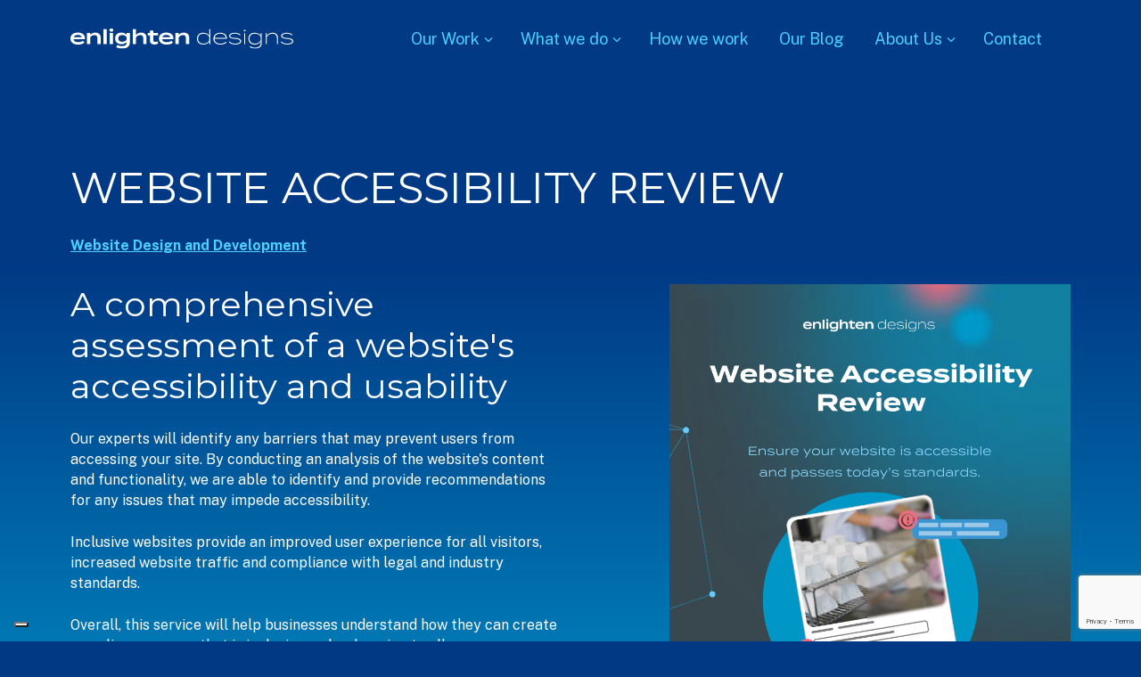

--- FILE ---
content_type: text/html; charset=utf-8
request_url: https://www.enlighten.co.nz/Packages/Website-Accessibility
body_size: 12408
content:


<!DOCTYPE html>
<html lang="en-NZ">
<head>
	<meta charset="utf-8">
	<meta http-equiv="x-ua-compatible" content="ie=edge">
	<meta name="viewport" content="width=device-width, initial-scale=1">
	<title>Website Accessibility | Enlighten Designs</title>
	<meta name="description" content="Make your site accessible to all with Enlighten&#x27;s Website Accessibility package | Enlighten Designs">
		<meta name="keywords" content="Website Accessibility">
	<meta property="og:title" content="Website Accessibility | Enlighten Designs">
	<meta property="og:type" content="website">
	<meta property="og:url" content="https://www.enlighten.co.nz/packages/website-accessibility">
	<meta property="og:description" content="Make your site accessible to all with Enlighten&#x27;s Website Accessibility package | Enlighten Designs">
	<meta property="og:site_name" content="Enlighten Designs">
		<meta property="og:image" content="/media/pjkjdrpy/brochure-website-accessibility-review.png">

		<link rel="apple-touch-icon" sizes="180x180" href="/media/pkdo5wat/favicon-96x96.png?width=180&amp;height=180&amp;format=png&amp;v=1dc28ab93e8d2e0">
		<link rel="icon" type="image/png" sizes="32x32" href="/media/pkdo5wat/favicon-96x96.png?width=32&amp;height=32&amp;format=png&amp;v=1dc28ab93e8d2e0">
		<link rel="icon" type="image/png" sizes="16x16" href="/media/pkdo5wat/favicon-96x96.png?width=16&amp;height=16&amp;format=png&amp;v=1dc28ab93e8d2e0">
	<link rel="canonical" href="https://www.enlighten.co.nz/packages/website-accessibility" />
    <link rel="preconnect" href="https://fonts.googleapis.com">
    <link rel="preconnect" crossorigin href="https://fonts.gstatic.com">
    <link rel="preload" as="style" href="https://fonts.googleapis.com/css2?family=Montserrat:ital,wght@0,400;0,700;1,400;1,700&amp;family=Public&#x2B;Sans:ital,wght@0,100..900;1,100..900&amp;display=swap" />
	<link rel="stylesheet" href="/assets/themes/lux/app.css?v=cJf6NvR07EM3AGAD5MkdQ0Gw0y98CxNO23RCoGO7umk" />
        

<script type="text/javascript">
    var _iub = _iub || [];
    _iub.csConfiguration = {
        "askConsentAtCookiePolicyUpdate": true, "countryDetection": true, "enableFadp": true, "enableLgpd": true, "enableUspr": true, "floatingPreferencesButtonDisplay": "bottom-left", "lang": "en-GB", "lgpdAppliesGlobally": false, "perPurposeConsent": true, "preferenceCookie": { "expireAfter": 180 }, "siteId": 3260856, "whitelabel": false, "cookiePolicyId": 95289041, "callback": {
            "onPreferenceExpressedOrNotNeeded": function (preference) {
                dataLayer.push({
                    iubenda_ccpa_opted_out: _iub.cs.api.isCcpaOptedOut()
                });
                if (!preference) {
                    dataLayer.push({
                        event: "iubenda_preference_not_needed"
                    });
                } else {
                    if (preference.consent === true) {
                        dataLayer.push({
                            event: "iubenda_consent_given"
                        });
                    } else if (preference.consent === false) {
                        dataLayer.push({
                            event: "iubenda_consent_rejected"
                        });
                    } else if (preference.purposes) {
                        for (var purposeId in preference.purposes) {
                            if (preference.purposes[purposeId]) {
                                dataLayer.push({
                                    event: "iubenda_consent_given_purpose_" + purposeId
                                });
                            }
                        }
                    }
                }
            }
        }, "banner": { "acceptButtonDisplay": true, "closeButtonRejects": true, "customizeButtonDisplay": true, "explicitWithdrawal": true, "listPurposes": true, "position": "float-bottom-center", "rejectButtonDisplay": true }
    };
</script>
<script type="text/javascript" src="https://cs.iubenda.com/autoblocking/3260856.js"></script>
<script type="text/javascript" src="//cdn.iubenda.com/cs/gpp/stub.js"></script>
<script type="text/javascript" charset="UTF-8" async src="//cdn.iubenda.com/cs/iubenda_cs.js"></script>
		<script id="gtmScript" nonce='wupVzYDsulABdNXRHhdzVHoGPcR9CfgZb9IzkxcOs1g=' data-nonce='wupVzYDsulABdNXRHhdzVHoGPcR9CfgZb9IzkxcOs1g='>
			(function (w, d, s, l, i) {
				w[l] = w[l] || []; w[l].push({ 'gtm.start': new Date().getTime(), event: 'gtm.js' });
				var f = d.getElementsByTagName(s)[0], j = d.createElement(s), dl = l != 'dataLayer' ? '&l=' + l : '';
				j.async = true;
				j.src = 'https://www.googletagmanager.com/gtm.js?id=' + i + dl;
				var n = d.querySelector('[nonce]');
				n && j.setAttribute('nonce', n.nonce || n.getAttribute('nonce'));
				f.parentNode.insertBefore(j, f);
			})
				(window, document, 'script', 'dataLayer', 'GTM-MNSKG2');
		</script>
</head>
<body>
		<noscript>
			<iframe src=https://www.googletagmanager.com/ns.html?id=GTM-MNSKG2
			height="0" width="0" style="display:none;visibility:hidden"></iframe>
		</noscript>
	


<header class="c-header js-header">
    <div class="o-container">
        <div class="o-layout u-align-items-center u-justify-content-space-between">
            <div class="o-layout__item u-flex-7/12 u-flex-3/12@lg">
                <div class="c-header__logo-wrapper">
                    <a href="/">
                                <img class="c-header__logo" src="/media/rt0eqaks/enlighten-designs-logo-white.svg" width="250" height="50" alt="Enlighten Designs" />
                    </a>
                </div>
            </div>
            <nav class="o-layout__item u-flex-5/12 u-flex-9/12@lg u-flex-8/12@xl c-header__nav">
                <button class="c-button c-button--unstyled c-header__hamburger js-header__hamburger"
                        type="button"
                        aria-label="Menu"
                        aria-controls="navigation"
                        aria-expanded="false">
                    <p class="c-header__hamburger-text">Menu</p>
                    <svg class="c-header__hamburger-icon" viewBox="0 0 22 18" width="22" height="18">
                        <rect width="22" height="2"></rect>
                        <rect y="8" width="22" height="2"></rect>
                        <rect y="16" width="22" height="2"></rect>
                    </svg>
                </button>
                <ul class="c-nav__list">
                            <li class="c-nav__list-item ">
                                <a class="c-nav__link" href="/our-work">
                                    Our Work
                                        <svg class="c-nav__link-arrow" height="10" width="10" aria-hidden="true">
                                            <use xlink:href="/assets/themes/lux/spritemap.svg?v=RJuVqtYZ-n7KsTDveF0RKtO6drTVuvpBdX6vlbgvwOQ#sprite-chevron-down" />
                                        </svg>
                                </a>

                                    <ul class="c-nav__nest-list">
                                            <li class="c-nav__nest-list-item  ">
                                                <a class="c-nav__nest-link" href="/our-work/our-clients">Our Clients</a>
                                            </li>
                                    </ul>
                            </li>
                            <li class="c-nav__list-item ">
                                <a class="c-nav__link" href="/what-we-do">
                                    What we do
                                        <svg class="c-nav__link-arrow" height="10" width="10" aria-hidden="true">
                                            <use xlink:href="/assets/themes/lux/spritemap.svg?v=RJuVqtYZ-n7KsTDveF0RKtO6drTVuvpBdX6vlbgvwOQ#sprite-chevron-down" />
                                        </svg>
                                </a>

                                    <ul class="c-nav__nest-list">
                                            <li class="c-nav__nest-list-item  ">
                                                <a class="c-nav__nest-link" href="/what-we-do/artificial-intelligence">Artificial Intelligence</a>
                                            </li>
                                            <li class="c-nav__nest-list-item  ">
                                                <a class="c-nav__nest-link" href="/what-we-do/custom-software-development">Custom Software Development</a>
                                            </li>
                                            <li class="c-nav__nest-list-item  ">
                                                <a class="c-nav__nest-link" href="/what-we-do/website-design-and-development">Website Design and Development</a>
                                            </li>
                                            <li class="c-nav__nest-list-item  ">
                                                <a class="c-nav__nest-link" href="/what-we-do/data-and-analytics">Data and Analytics</a>
                                            </li>
                                            <li class="c-nav__nest-list-item  ">
                                                <a class="c-nav__nest-link" href="/what-we-do/modern-workplaces">Modern Workplaces</a>
                                            </li>
                                            <li class="c-nav__nest-list-item  ">
                                                <a class="c-nav__nest-link" href="/what-we-do/managed-services-support">Managed Services &amp; Support</a>
                                            </li>
                                            <li class="c-nav__nest-list-item  ">
                                                <a class="c-nav__nest-link" href="/what-we-do/cloud-services">Cloud Services</a>
                                            </li>
                                    </ul>
                            </li>
                            <li class="c-nav__list-item ">
                                <a class="c-nav__link" href="/how-we-work">
                                    How we work
                                </a>

                            </li>
                            <li class="c-nav__list-item ">
                                <a class="c-nav__link" href="/our-blog">
                                    Our Blog
                                </a>

                            </li>
                            <li class="c-nav__list-item ">
                                <a class="c-nav__link" href="/about-us">
                                    About Us
                                        <svg class="c-nav__link-arrow" height="10" width="10" aria-hidden="true">
                                            <use xlink:href="/assets/themes/lux/spritemap.svg?v=RJuVqtYZ-n7KsTDveF0RKtO6drTVuvpBdX6vlbgvwOQ#sprite-chevron-down" />
                                        </svg>
                                </a>

                                    <ul class="c-nav__nest-list">
                                            <li class="c-nav__nest-list-item  ">
                                                <a class="c-nav__nest-link" href="/about-us/vacancies">Vacancies</a>
                                            </li>
                                            <li class="c-nav__nest-list-item  ">
                                                <a class="c-nav__nest-link" href="/about-us/recruitment-process">Recruitment Process</a>
                                            </li>
                                    </ul>
                            </li>
                            <li class="c-nav__list-item ">
                                <a class="c-nav__link" href="/contact-enlighten">
                                    Contact
                                </a>

                            </li>
                </ul>
            </nav>
        </div>
        <nav class="c-nav-mobile o-layout">
            <ul class="c-nav-mobile__list js-nav-mobile__list">
                        <li class="c-nav-mobile__list-item js-nav-mobile__list-item ">
                            <div class="c-nav-mobile__list-item-main">
                                <a class="c-nav-mobile__link" href="/our-work">Our Work</a>

                                    <button class="c-button c-button--unstyled c-nav-mobile__arrow js-nav-mobile__arrow" aria-expanded="false">
                                        <span class="js-nav-mobile__sr-text u-screenreader-only">Expand menu</span>
                                        <svg class="c-nav-mobile__arrow-icon" aria-hidden="true" height="16" width="16">
                                            <use xlink:href="/assets/themes/lux/spritemap.svg?v=RJuVqtYZ-n7KsTDveF0RKtO6drTVuvpBdX6vlbgvwOQ#sprite-chevron-down" />
                                        </svg>
                                    </button>
                            </div>
                                <ul class="c-nav-mobile__nest-list">
                                        <li class="c-nav-mobile__nest-list-item ">
                                            <svg class="c-nav-mobile__nest-link-arrow" height="14" width="16" aria-hidden="true">
                                                <use xlink:href="/assets/themes/lux/spritemap.svg?v=RJuVqtYZ-n7KsTDveF0RKtO6drTVuvpBdX6vlbgvwOQ#sprite-chevron-right" />
                                            </svg>
                                            <a class="c-nav-mobile__nest-link" href="/our-work/our-clients">
                                                Our Clients
                                            </a>
                                        </li>
                                </ul>
                        </li>
                        <li class="c-nav-mobile__list-item js-nav-mobile__list-item ">
                            <div class="c-nav-mobile__list-item-main">
                                <a class="c-nav-mobile__link" href="/what-we-do">What we do</a>

                                    <button class="c-button c-button--unstyled c-nav-mobile__arrow js-nav-mobile__arrow" aria-expanded="false">
                                        <span class="js-nav-mobile__sr-text u-screenreader-only">Expand menu</span>
                                        <svg class="c-nav-mobile__arrow-icon" aria-hidden="true" height="16" width="16">
                                            <use xlink:href="/assets/themes/lux/spritemap.svg?v=RJuVqtYZ-n7KsTDveF0RKtO6drTVuvpBdX6vlbgvwOQ#sprite-chevron-down" />
                                        </svg>
                                    </button>
                            </div>
                                <ul class="c-nav-mobile__nest-list">
                                        <li class="c-nav-mobile__nest-list-item ">
                                            <svg class="c-nav-mobile__nest-link-arrow" height="14" width="16" aria-hidden="true">
                                                <use xlink:href="/assets/themes/lux/spritemap.svg?v=RJuVqtYZ-n7KsTDveF0RKtO6drTVuvpBdX6vlbgvwOQ#sprite-chevron-right" />
                                            </svg>
                                            <a class="c-nav-mobile__nest-link" href="/what-we-do/artificial-intelligence">
                                                Artificial Intelligence
                                            </a>
                                        </li>
                                        <li class="c-nav-mobile__nest-list-item ">
                                            <svg class="c-nav-mobile__nest-link-arrow" height="14" width="16" aria-hidden="true">
                                                <use xlink:href="/assets/themes/lux/spritemap.svg?v=RJuVqtYZ-n7KsTDveF0RKtO6drTVuvpBdX6vlbgvwOQ#sprite-chevron-right" />
                                            </svg>
                                            <a class="c-nav-mobile__nest-link" href="/what-we-do/custom-software-development">
                                                Custom Software Development
                                            </a>
                                        </li>
                                        <li class="c-nav-mobile__nest-list-item ">
                                            <svg class="c-nav-mobile__nest-link-arrow" height="14" width="16" aria-hidden="true">
                                                <use xlink:href="/assets/themes/lux/spritemap.svg?v=RJuVqtYZ-n7KsTDveF0RKtO6drTVuvpBdX6vlbgvwOQ#sprite-chevron-right" />
                                            </svg>
                                            <a class="c-nav-mobile__nest-link" href="/what-we-do/website-design-and-development">
                                                Website Design and Development
                                            </a>
                                        </li>
                                        <li class="c-nav-mobile__nest-list-item ">
                                            <svg class="c-nav-mobile__nest-link-arrow" height="14" width="16" aria-hidden="true">
                                                <use xlink:href="/assets/themes/lux/spritemap.svg?v=RJuVqtYZ-n7KsTDveF0RKtO6drTVuvpBdX6vlbgvwOQ#sprite-chevron-right" />
                                            </svg>
                                            <a class="c-nav-mobile__nest-link" href="/what-we-do/data-and-analytics">
                                                Data and Analytics
                                            </a>
                                        </li>
                                        <li class="c-nav-mobile__nest-list-item ">
                                            <svg class="c-nav-mobile__nest-link-arrow" height="14" width="16" aria-hidden="true">
                                                <use xlink:href="/assets/themes/lux/spritemap.svg?v=RJuVqtYZ-n7KsTDveF0RKtO6drTVuvpBdX6vlbgvwOQ#sprite-chevron-right" />
                                            </svg>
                                            <a class="c-nav-mobile__nest-link" href="/what-we-do/modern-workplaces">
                                                Modern Workplaces
                                            </a>
                                        </li>
                                        <li class="c-nav-mobile__nest-list-item ">
                                            <svg class="c-nav-mobile__nest-link-arrow" height="14" width="16" aria-hidden="true">
                                                <use xlink:href="/assets/themes/lux/spritemap.svg?v=RJuVqtYZ-n7KsTDveF0RKtO6drTVuvpBdX6vlbgvwOQ#sprite-chevron-right" />
                                            </svg>
                                            <a class="c-nav-mobile__nest-link" href="/what-we-do/managed-services-support">
                                                Managed Services &amp; Support
                                            </a>
                                        </li>
                                        <li class="c-nav-mobile__nest-list-item ">
                                            <svg class="c-nav-mobile__nest-link-arrow" height="14" width="16" aria-hidden="true">
                                                <use xlink:href="/assets/themes/lux/spritemap.svg?v=RJuVqtYZ-n7KsTDveF0RKtO6drTVuvpBdX6vlbgvwOQ#sprite-chevron-right" />
                                            </svg>
                                            <a class="c-nav-mobile__nest-link" href="/what-we-do/cloud-services">
                                                Cloud Services
                                            </a>
                                        </li>
                                </ul>
                        </li>
                        <li class="c-nav-mobile__list-item js-nav-mobile__list-item ">
                            <div class="c-nav-mobile__list-item-main">
                                <a class="c-nav-mobile__link" href="/how-we-work">How we work</a>

                            </div>
                        </li>
                        <li class="c-nav-mobile__list-item js-nav-mobile__list-item ">
                            <div class="c-nav-mobile__list-item-main">
                                <a class="c-nav-mobile__link" href="/our-blog">Our Blog</a>

                            </div>
                        </li>
                        <li class="c-nav-mobile__list-item js-nav-mobile__list-item ">
                            <div class="c-nav-mobile__list-item-main">
                                <a class="c-nav-mobile__link" href="/about-us">About Us</a>

                                    <button class="c-button c-button--unstyled c-nav-mobile__arrow js-nav-mobile__arrow" aria-expanded="false">
                                        <span class="js-nav-mobile__sr-text u-screenreader-only">Expand menu</span>
                                        <svg class="c-nav-mobile__arrow-icon" aria-hidden="true" height="16" width="16">
                                            <use xlink:href="/assets/themes/lux/spritemap.svg?v=RJuVqtYZ-n7KsTDveF0RKtO6drTVuvpBdX6vlbgvwOQ#sprite-chevron-down" />
                                        </svg>
                                    </button>
                            </div>
                                <ul class="c-nav-mobile__nest-list">
                                        <li class="c-nav-mobile__nest-list-item ">
                                            <svg class="c-nav-mobile__nest-link-arrow" height="14" width="16" aria-hidden="true">
                                                <use xlink:href="/assets/themes/lux/spritemap.svg?v=RJuVqtYZ-n7KsTDveF0RKtO6drTVuvpBdX6vlbgvwOQ#sprite-chevron-right" />
                                            </svg>
                                            <a class="c-nav-mobile__nest-link" href="/about-us/vacancies">
                                                Vacancies
                                            </a>
                                        </li>
                                        <li class="c-nav-mobile__nest-list-item ">
                                            <svg class="c-nav-mobile__nest-link-arrow" height="14" width="16" aria-hidden="true">
                                                <use xlink:href="/assets/themes/lux/spritemap.svg?v=RJuVqtYZ-n7KsTDveF0RKtO6drTVuvpBdX6vlbgvwOQ#sprite-chevron-right" />
                                            </svg>
                                            <a class="c-nav-mobile__nest-link" href="/about-us/recruitment-process">
                                                Recruitment Process
                                            </a>
                                        </li>
                                </ul>
                        </li>
                        <li class="c-nav-mobile__list-item js-nav-mobile__list-item ">
                            <div class="c-nav-mobile__list-item-main">
                                <a class="c-nav-mobile__link" href="/contact-enlighten">Contact</a>

                            </div>
                        </li>
            </ul>
        </nav>
    </div>
    
</header>
	<main>

        

<div class="c-section u-background--gradient u-pt--5 u-pb--5">
        <div class="o-container">
        

<div class="o-layout ">
		<div class="o-layout__item u-flex-12/12@md ">
			

<div class="o-block">
    
<div class="c-rich-text">
    <h1 class="package-title field-title" data-sr-id="3">WEBSITE ACCESSIBILITY REVIEW</h1>
</div>

</div>
		</div>		
		<div class="o-layout__item u-flex-12/12@md ">
			

<div class="o-block u-pb--3">
        <ul class="c-related-page-list">
            <li class="c-related-page-list__item">
                <a class="c-related-page-list__link" href="/what-we-do/website-design-and-development">
                    Website Design and Development
                </a>
            </li>
    </ul>

</div>
		</div>		
		<div class="o-layout__item u-flex-6/12@md ">
			

<div class="o-block u-pb--3 u-pb--0@lg">
    
<div class="c-rich-text">
    <div class="component content col-12 p-0 white-text">
<div class="component-content">
<div class="field-introduction" data-sr-id="6">
<h2>A comprehensive assessment of a website's accessibility and usability</h2>
<p>Our experts will identify any barriers that may prevent users from accessing your site. By conducting an analysis of the website's content and functionality, we are able to identify and provide recommendations for any issues that may impede accessibility.</p>
<p>Inclusive websites provide an improved user experience for all visitors, increased website traffic and compliance with legal and industry standards.</p>
<p>Overall, this service will help businesses understand how they can create an online presence that is inclusive and welcoming to all users.</p>
<p> </p>
</div>
</div>
</div>
<div class="component container col-12 mt-5 p-0">
<div class="component-content">
<div class="row">
<div class="component content col-12 offset-0 fadeIn p-0 white-text" data-sr-id="0">
<div class="component-content">
<div class="field-content">
<h4>Enlighten Designs <strong class="color-blue-bright">WEBSITE ACCESSIBILITY REVIEW </strong>will help you:</h4>
<ul>
<li>Provide an overview of how your website stacks up against WCAG accessibility and usability standards.</li>
<li>Give you with an understanding on what the accessibility standards are and where it may not be providing users with the best experience.</li>
<li>Provide valuable insights as to how your customers see your website.</li>
<li>Provide a prioritised list of defined problem areas and opportunities for improvement.</li>
</ul>
</div>
</div>
</div>
</div>
</div>
</div>
</div>

</div>
		</div>		
		<div class="o-layout__item u-flex-5/12@md  u-offset-1/12@md">
			

<div class="o-block">
    


    <picture>
        <img
            class="c-image "
            loading="lazy"
            src="/media/pjkjdrpy/brochure-website-accessibility-review.png?format=webp&amp;v=1dc0a9c785a44f0"
            alt="a screenshot of a website"
        />
    </picture>

</div>
		</div>		
</div>
        </div>
</div>
        

<div class="c-section u-pt--5 u-pb--5">
        <div class="o-container">
        

<div class="o-layout ">
		<div class="o-layout__item u-flex-7/12@lg ">
			

<div class="o-block">
    
<div class="c-rich-text">
    <div class="component rich-text col-12">
<div class="component-content">
<h3><strong>What you can expect from this engagement</strong></h3>
<p> </p>
</div>
</div>
<div class="component rich-text col-12 col-lg-6">
<div class="component-content">
<h5><strong>OUTPUT</strong></h5>
<ul>
<li>Detailed report of WCAG errors associated to each page with explanations.</li>
<li>Expert recommendations on solutions to the more pressing accessibility and usability errors on your site.</li>
<li>Collated list of prioritised and most impactful changes.</li>
<li>Findings delivered to you and other participating stakeholders.</li>
</ul>
</div>
</div>
</div>

</div>
		</div>		
</div>
        </div>
</div>
        

<div class="c-section u-background--dark-gray">
        <div class="o-container">
        

<div class="o-layout ">
		<div class="o-layout__item u-flex-6/12@md  u-offset-3/12@md">
			

<div class="o-block u-pt--5 u-pb--5">
    


<div class="o-layout ">
		<div class="o-layout__item u-flex-12/12@md ">
			

<div class="o-block">
    
<div class="c-rich-text">
    <div class="component rich-text col-12 p-0 pb-3 white-text">
<div class="component-content">
<h5>If your&nbsp;organisation could benefit from our Website Accessibility Review or any of our other services we'd love to speak with you.</h5>
<h3>Give us a call&nbsp;<a href="tel:0800499933" data-cmp-ab="2">0800 499 933</a></h3>
<p>&nbsp;</p>
</div>
</div>
<div class="component sitecore-form col-12">
<div class="component-content">
<div class="row">
<div class="col-12" data-sc-field-key="EC7736E2716D4CE7B44233A5B2F95EF3">
<h3 class="white-text" data-sc-field-key="97E48DA9453F448EBE588194F7A0DE7F">Let us call you</h3>
</div>
</div>
</div>
</div>
</div>

</div>
		</div>		
		<div class="o-layout__item u-flex-12/12@md ">
			

<div class="o-block">
    

<div class="c-form">
    

    <div id="umbraco_form_ae9fc7ce4046412d8843285aabc87c7d" class="umbraco-forms-form contact umbraco-forms-Lux">
<form action="/Packages/Website-Accessibility" enctype="multipart/form-data" id="form3f008c81c30a41b68c09434029fedbab" method="post"><input data-val="true" data-val-required="The FormId field is required." name="FormId" type="hidden" value="ae9fc7ce-4046-412d-8843-285aabc87c7d" /><input data-val="true" data-val-required="The FormName field is required." name="FormName" type="hidden" value="Contact" /><input data-val="true" data-val-required="The RecordId field is required." name="RecordId" type="hidden" value="00000000-0000-0000-0000-000000000000" /><input name="PreviousClicked" type="hidden" value="" /><input name="Theme" type="hidden" value="Lux" /><input name="RedirectToPageId" type="hidden" value="" />            <input type="hidden" name="FormStep" value="0" />
            <input type="hidden" name="RecordState" value="Q2ZESjhNZVNTNG05MGp4T2haLWVYTFZ1UDhGLU12czR6YjlnYlhWWndhNkRvTGc0dTJSN2NldHRlYWtrd2ZkLW5XeWl4cm1OY1o5U2U1REhNZ01MQUE3Q2xXLWhPUnVMTjVzWmNLamtkVWhqMmdEQkZxYkIxOHZWLTd2N2RDc2RGOXhSa3c=" />



<div class="umbraco-forms-page" id="e2b0eacb-6430-4d45-9dd0-f5ed0eb2fdaa">


<div class="c-form__summary validation-summary-valid" data-valmsg-summary="true"><ul><li style="display:none"></li>
</ul></div>            <fieldset class="c-form__section umbraco-forms-fieldset" id="a4147f3c-de9e-4955-9253-36097e3fe1cf">


                <div class="o-layout">

                        <div class="umbraco-forms-container o-layout__item u-flex-12/12@md">

                                        <div class="c-form__field  umbraco-forms-field firstname shortanswer mandatory ">

                                                <label for="5b3d920c-3599-4e77-a075-cb1cbfb254f8" class="c-form__label umbraco-forms-label">
First name            <span class="umbraco-forms-indicator">*</span>
                                                </label>

        <div class="umbraco-forms-field-wrapper">

            <input class="c-form__control c-form__textfield text " type="text" name="5b3d920c-3599-4e77-a075-cb1cbfb254f8" id="5b3d920c-3599-4e77-a075-cb1cbfb254f8" data-umb="5b3d920c-3599-4e77-a075-cb1cbfb254f8" class="text " value="" maxlength="255"
        data-val="true"  data-val-required="Please provide a value for First name" aria-required="true" />





<span class="c-form__validation field-validation-valid" data-valmsg-for="5b3d920c-3599-4e77-a075-cb1cbfb254f8" data-valmsg-replace="true" role="alert"></span>
        </div>

                                        </div>
                                        <div class="c-form__field  umbraco-forms-field lastname shortanswer mandatory alternating ">

                                                <label for="b1995d22-a235-43c2-d1f7-8b6d2a0a673a" class="c-form__label umbraco-forms-label">
Last name            <span class="umbraco-forms-indicator">*</span>
                                                </label>

        <div class="umbraco-forms-field-wrapper">

            <input class="c-form__control c-form__textfield text " type="text" name="b1995d22-a235-43c2-d1f7-8b6d2a0a673a" id="b1995d22-a235-43c2-d1f7-8b6d2a0a673a" data-umb="b1995d22-a235-43c2-d1f7-8b6d2a0a673a" class="text " value="" maxlength="255"
        data-val="true"  data-val-required="Please provide a value for Last name" aria-required="true" />





<span class="c-form__validation field-validation-valid" data-valmsg-for="b1995d22-a235-43c2-d1f7-8b6d2a0a673a" data-valmsg-replace="true" role="alert"></span>
        </div>

                                        </div>
                                        <div class="c-form__field  umbraco-forms-field email shortanswer mandatory ">

                                                <label for="cd2d17e4-c02e-4f16-d140-b43a3bfa503a" class="c-form__label umbraco-forms-label">
Email            <span class="umbraco-forms-indicator">*</span>
                                                </label>

        <div class="umbraco-forms-field-wrapper">

            <input class="c-form__control c-form__textfield text " type="email" name="cd2d17e4-c02e-4f16-d140-b43a3bfa503a" id="cd2d17e4-c02e-4f16-d140-b43a3bfa503a" data-umb="cd2d17e4-c02e-4f16-d140-b43a3bfa503a" class="text " value="" maxlength="255"
        data-val="true"  data-val-required="Please provide a value for Email" aria-required="true"  data-val-regex="Please provide a valid value for Email" data-val-regex-pattern="^[a-zA-Z0-9_\.\+-]+@[a-zA-Z0-9-]+\.[a-zA-Z0-9-\.]+$" />





<span class="c-form__validation field-validation-valid" data-valmsg-for="cd2d17e4-c02e-4f16-d140-b43a3bfa503a" data-valmsg-replace="true" role="alert"></span>
        </div>

                                        </div>
                                        <div class="c-form__field  umbraco-forms-field phone shortanswer mandatory alternating ">

                                                <label for="68b1d476-22de-4b25-cfc2-a9e7ed916e20" class="c-form__label umbraco-forms-label">
Phone            <span class="umbraco-forms-indicator">*</span>
                                                </label>

        <div class="umbraco-forms-field-wrapper">

            <input class="c-form__control c-form__textfield text " type="tel" name="68b1d476-22de-4b25-cfc2-a9e7ed916e20" id="68b1d476-22de-4b25-cfc2-a9e7ed916e20" data-umb="68b1d476-22de-4b25-cfc2-a9e7ed916e20" class="text " value="" maxlength="255"
        data-val="true"  data-val-required="Please provide a value for Phone" aria-required="true" />





<span class="c-form__validation field-validation-valid" data-valmsg-for="68b1d476-22de-4b25-cfc2-a9e7ed916e20" data-valmsg-replace="true" role="alert"></span>
        </div>

                                        </div>
                                        <div class="c-form__field  umbraco-forms-field company shortanswer ">

                                                <label for="de7aecba-625d-4fdd-91a0-a16a43dbdd00" class="c-form__label umbraco-forms-label">
Company                                                </label>

        <div class="umbraco-forms-field-wrapper">

            <input class="c-form__control c-form__textfield text " type="text" name="de7aecba-625d-4fdd-91a0-a16a43dbdd00" id="de7aecba-625d-4fdd-91a0-a16a43dbdd00" data-umb="de7aecba-625d-4fdd-91a0-a16a43dbdd00" class="text " value="" maxlength="255"
       />





<span class="c-form__validation field-validation-valid" data-valmsg-for="de7aecba-625d-4fdd-91a0-a16a43dbdd00" data-valmsg-replace="true" role="alert"></span>
        </div>

                                        </div>
                                        <div class="c-form__field  umbraco-forms-field message longanswer mandatory alternating ">

                                                <label for="bbc6e87c-af96-4201-adc0-94202bd56358" class="c-form__label umbraco-forms-label">
Message            <span class="umbraco-forms-indicator">*</span>
                                                </label>

        <div class="umbraco-forms-field-wrapper">

            
<textarea class="c-form__control c-form__textarea "
          name="bbc6e87c-af96-4201-adc0-94202bd56358"
          id="bbc6e87c-af96-4201-adc0-94202bd56358"
          data-umb="bbc6e87c-af96-4201-adc0-94202bd56358"
          rows="2"
          cols="20"
           data-val="true"  data-val-required="Please provide a value for Message" aria-required="true" ></textarea>



<span class="c-form__validation field-validation-valid" data-valmsg-for="bbc6e87c-af96-4201-adc0-94202bd56358" data-valmsg-replace="true" role="alert"></span>
        </div>

                                        </div>
                                        <div class="c-form__field  umbraco-forms-field captcha recaptchav3withscore ">


        <div class="umbraco-forms-field-wrapper">

            

        <input type="hidden" id="fe29592c-2d42-4730-cef1-34f7d68eda0c" name="g-recaptcha-response" />
        <div class="umbraco-forms-recaptcha-v3-config umbraco-forms-hidden"
             data-id="fe29592c-2d42-4730-cef1-34f7d68eda0c"
             data-site-key="6LfGprAoAAAAAPdfSFA_e1OuJFIUD3IAccx6xAPQ"></div>


<span class="c-form__validation field-validation-valid" data-valmsg-for="fe29592c-2d42-4730-cef1-34f7d68eda0c" data-valmsg-replace="true" role="alert"></span>
        </div>

                                        </div>
<input type="hidden" name="cc715471-8208-4c4a-93d8-855923e11c71" id="cc715471-8208-4c4a-93d8-855923e11c71" data-umb="cc715471-8208-4c4a-93d8-855923e11c71" class="hidden" value="https://www.enlighten.co.nz/Packages/Website-Accessibility"/>


<input type="hidden" name="2cda2910-73c9-47c5-8d7a-575596095a11" id="2cda2910-73c9-47c5-8d7a-575596095a11" data-umb="2cda2910-73c9-47c5-8d7a-575596095a11" class="hidden" value=""/>



                        </div>
                </div>

            </fieldset>

    <div class="umbraco-forms-hidden" aria-hidden="true">
        <input type="text" name="ae9fc7ce4046412d8843285aabc87c7d" />
    </div>

    <div class="umbraco-forms-navigation row-fluid">

        <div class="col-md-12">
                <input type="submit"
                       class="c-button c-button--light-blue"
                       value="Submit"
                       name="__next"
                       data-form-navigate="next"
                       data-umb="submit-forms-form" />
        </div>
    </div>


</div>



<input name="__RequestVerificationToken" type="hidden" value="CfDJ8MeSS4m90jxOhZ-eXLVuP8HYa57Wlj7xZIU7OHWlMQHvRBVNjT2gsff1fdtT32YPFuHuwFIevR1k-X-ointUHFC_a42HYcE_eCP9shSaffbqkK7O7xV_GFcmbmO540EBMSjCLctSvwo-fWS1wnrELKI" /><input name="ufprt" type="hidden" value="CfDJ8MeSS4m90jxOhZ-eXLVuP8F1OiN9HGUQXwvXhFjmz84-4m0-L_YJvgfuOMjPOV_syx3uowSaEEahWS4VzJaxhs83u5tVAMwBHDcY0J5bXidSk6FhbMs1bj_oJPpGcj0Hc76M6C3SX8cnhLbewatAKnw" /></form>    </div>




<div class="umbraco-forms-form-config umbraco-forms-hidden"
     data-id="ae9fc7ce4046412d8843285aabc87c7d"
     data-serialized-page-button-conditions="{}"
     data-serialized-fieldset-conditions="{}"
     data-serialized-field-conditions="{}"
     data-serialized-fields-not-displayed="{}"
     data-trigger-conditions-check-on="change"
     data-form-element-html-id-prefix=""
     data-disable-validation-dependency-check="false"
     data-serialized-validation-rules="[]"></div>


<script defer="defer" src="https://www.google.com/recaptcha/api.js?render=6LfGprAoAAAAAPdfSFA_e1OuJFIUD3IAccx6xAPQ&amp;v=13.8.0" type="application/javascript"></script><script defer="defer" src="/App_Plugins/UmbracoForms/Assets/recaptcha.v3.init.min.js?v=13.8.0" type="application/javascript"></script><script defer="defer" src="/App_Plugins/UmbracoForms/Assets/themes/default/umbracoforms.min.js?v=13.8.0" type="application/javascript"></script>


</div>
</div>
		</div>		
</div>
</div>
		</div>		
</div>
        </div>
</div>

</main>
    


<footer class="c-footer">
    <div class="o-container">
        <div class="o-layout">
            <div class="o-layout__item u-flex-12/12 u-flex-10/12@lg u-offset-1/12@lg">
                <div class="o-layout o-layout--no-gutters">
                    <div class="o-layout o-layout--no-gutters o-layout__item o-layout__item--no-padding u-flex-12/12 u-flex-5/12@lg">
                        <div class="o-layout__item u-flex-0/12 u-flex-3/12@lg">
                                <img loading="lazy" class="c-footer__contact-image" src="/media/vlxpu1rl/icon-contact.png?rmode=min&amp;width=250&amp;format=webp&amp;v=1dbc8afb8977fd0"
                                     alt="Contact Icon" />
                        </div>

                        <div class="o-layout__item u-flex-12/12 u-flex-9/12@lg">
                                <h3 class="c-footer__heading">
                                    <strong><a class="c-footer__link" href="/contact-enlighten">Contact us &#x2192;</a></strong>
                                </h3>

                            <ul class="c-footer__contact-list">
                                    <li class="c-footer__contact-list-item">
                                        <a class="c-footer__link" href="tel:0800499933" target="_blank">
                                            0800 499 933
                                        </a>
                                    </li>
                                    <li class="c-footer__contact-list-item">
                                        <a class="c-footer__link" href="tel:&#x2B;6478536060">
                                            &#x2B;6478536060
                                        </a>
                                    </li>
                                    <li class="c-footer__contact-list-item">
                                        <a class="c-footer__link" href="https://www.linkedin.com/company/enlighten-designs" target="_blank">
                                            LinkedIn
                                        </a>
                                    </li>
                                    <li class="c-footer__contact-list-item">
                                        <a class="c-footer__link" href="https://www.facebook.com/enlightendesigns/" target="_blank">
                                            Facebook
                                        </a>
                                    </li>
                                    <li class="c-footer__contact-list-item">
                                        <a class="c-footer__link" href="https://twitter.com/enlightendesign" target="_blank">
                                            Twitter
                                        </a>
                                    </li>
                            </ul>
                        </div>


                        <div class="o-layout__item u-flex-12/12 u-mt--4">
                                <img loading="lazy" class="c-footer__partner-image" src="/media/mbjbt5oz/with-shadow-outlined.svg?v=1dad453ddc06ac0" alt="Microsoft New Zealand 2020 Partner of the Year Winner" />
                        </div>
                    </div>
                    <div class="o-layout__item o-layout__item--no-padding u-flex-12/12 u-flex-5/12@lg u-offset-2/12@lg">
                            <div class="o-layout o-layout--no-gutters">
                                <div class="o-layout__item u-flex-12/12 u-flex-9/12@lg">
                                        <h3 class="c-footer__heading">
                                            <strong></strong>
                                        </h3>
                                </div>
                                <div class="o-layout__item u-flex-0/12 u-flex-3/12@lg">
                                </div>
                                <div class="o-layout__item u-flex-12/12 u-mb--2">
                                </div>
                            </div>
                    </div>
                </div>

                <div class="c-footer__bottom u-mt--4 u-mb--4">
                    <div class="o-layout o-layout--no-gutters">
                        <div class="o-layout__item o-layout__item--no-padding u-flex-12/12 u-flex-6/12@lg c-footer__legal">
                                <div>
                                    <a class="c-footer__link" href="/terms-and-conditions">
                                        Terms and Conditions
                                    </a>
                                </div>
                                <div>
                                    <a class="c-footer__link" href="/privacy-policy">
                                        Privacy Policy
                                    </a>
                                </div>
                                <div>
                                    <a class="c-footer__link" href="/cookie-policy">
                                        Cookie Policy
                                    </a>
                                </div>
                        </div>

                        <div class="o-layout__item o-layout__item--no-padding u-flex-12/12 u-flex-6/12@lg u-text-right c-footer__copyright">
&#169; Copyright Enlighten Designs Ltd.<br />All rights reserved.                        </div>
                    </div>
                </div>
            </div>
        </div>
    </div>
</footer>
	<script defer src="/assets/themes/lux/app.js?v=tNI5XpXZPj6a11oFAtFpUrwCFNj4IHdt3A1VQ2UPRr4"></script>
	<script defer="" src="/App_Plugins/UmbracoForms/Assets/promise-polyfill/dist/polyfill.min.js?v=13.8.0" type="application/javascript"></script><script defer="" src="/App_Plugins/UmbracoForms/Assets/aspnet-client-validation/dist/aspnet-validation.min.js?v=13.8.0" type="application/javascript"></script><script defer="" src="/App_Plugins/UmbracoForms/Assets/json-logic-js/logic.min.js?v=13.8.0" type="application/javascript"></script>
    <link rel="stylesheet" href="https://fonts.googleapis.com/css2?family=Montserrat:ital,wght@0,400;0,700;1,400;1,700&amp;family=Public&#x2B;Sans:ital,wght@0,100..900;1,100..900&amp;display=swap">
</body>
</html>


--- FILE ---
content_type: text/html; charset=utf-8
request_url: https://www.google.com/recaptcha/api2/anchor?ar=1&k=6LfGprAoAAAAAPdfSFA_e1OuJFIUD3IAccx6xAPQ&co=aHR0cHM6Ly93d3cuZW5saWdodGVuLmNvLm56OjQ0Mw..&hl=en&v=PoyoqOPhxBO7pBk68S4YbpHZ&size=invisible&anchor-ms=20000&execute-ms=30000&cb=rz9ibd7et4xo
body_size: 49561
content:
<!DOCTYPE HTML><html dir="ltr" lang="en"><head><meta http-equiv="Content-Type" content="text/html; charset=UTF-8">
<meta http-equiv="X-UA-Compatible" content="IE=edge">
<title>reCAPTCHA</title>
<style type="text/css">
/* cyrillic-ext */
@font-face {
  font-family: 'Roboto';
  font-style: normal;
  font-weight: 400;
  font-stretch: 100%;
  src: url(//fonts.gstatic.com/s/roboto/v48/KFO7CnqEu92Fr1ME7kSn66aGLdTylUAMa3GUBHMdazTgWw.woff2) format('woff2');
  unicode-range: U+0460-052F, U+1C80-1C8A, U+20B4, U+2DE0-2DFF, U+A640-A69F, U+FE2E-FE2F;
}
/* cyrillic */
@font-face {
  font-family: 'Roboto';
  font-style: normal;
  font-weight: 400;
  font-stretch: 100%;
  src: url(//fonts.gstatic.com/s/roboto/v48/KFO7CnqEu92Fr1ME7kSn66aGLdTylUAMa3iUBHMdazTgWw.woff2) format('woff2');
  unicode-range: U+0301, U+0400-045F, U+0490-0491, U+04B0-04B1, U+2116;
}
/* greek-ext */
@font-face {
  font-family: 'Roboto';
  font-style: normal;
  font-weight: 400;
  font-stretch: 100%;
  src: url(//fonts.gstatic.com/s/roboto/v48/KFO7CnqEu92Fr1ME7kSn66aGLdTylUAMa3CUBHMdazTgWw.woff2) format('woff2');
  unicode-range: U+1F00-1FFF;
}
/* greek */
@font-face {
  font-family: 'Roboto';
  font-style: normal;
  font-weight: 400;
  font-stretch: 100%;
  src: url(//fonts.gstatic.com/s/roboto/v48/KFO7CnqEu92Fr1ME7kSn66aGLdTylUAMa3-UBHMdazTgWw.woff2) format('woff2');
  unicode-range: U+0370-0377, U+037A-037F, U+0384-038A, U+038C, U+038E-03A1, U+03A3-03FF;
}
/* math */
@font-face {
  font-family: 'Roboto';
  font-style: normal;
  font-weight: 400;
  font-stretch: 100%;
  src: url(//fonts.gstatic.com/s/roboto/v48/KFO7CnqEu92Fr1ME7kSn66aGLdTylUAMawCUBHMdazTgWw.woff2) format('woff2');
  unicode-range: U+0302-0303, U+0305, U+0307-0308, U+0310, U+0312, U+0315, U+031A, U+0326-0327, U+032C, U+032F-0330, U+0332-0333, U+0338, U+033A, U+0346, U+034D, U+0391-03A1, U+03A3-03A9, U+03B1-03C9, U+03D1, U+03D5-03D6, U+03F0-03F1, U+03F4-03F5, U+2016-2017, U+2034-2038, U+203C, U+2040, U+2043, U+2047, U+2050, U+2057, U+205F, U+2070-2071, U+2074-208E, U+2090-209C, U+20D0-20DC, U+20E1, U+20E5-20EF, U+2100-2112, U+2114-2115, U+2117-2121, U+2123-214F, U+2190, U+2192, U+2194-21AE, U+21B0-21E5, U+21F1-21F2, U+21F4-2211, U+2213-2214, U+2216-22FF, U+2308-230B, U+2310, U+2319, U+231C-2321, U+2336-237A, U+237C, U+2395, U+239B-23B7, U+23D0, U+23DC-23E1, U+2474-2475, U+25AF, U+25B3, U+25B7, U+25BD, U+25C1, U+25CA, U+25CC, U+25FB, U+266D-266F, U+27C0-27FF, U+2900-2AFF, U+2B0E-2B11, U+2B30-2B4C, U+2BFE, U+3030, U+FF5B, U+FF5D, U+1D400-1D7FF, U+1EE00-1EEFF;
}
/* symbols */
@font-face {
  font-family: 'Roboto';
  font-style: normal;
  font-weight: 400;
  font-stretch: 100%;
  src: url(//fonts.gstatic.com/s/roboto/v48/KFO7CnqEu92Fr1ME7kSn66aGLdTylUAMaxKUBHMdazTgWw.woff2) format('woff2');
  unicode-range: U+0001-000C, U+000E-001F, U+007F-009F, U+20DD-20E0, U+20E2-20E4, U+2150-218F, U+2190, U+2192, U+2194-2199, U+21AF, U+21E6-21F0, U+21F3, U+2218-2219, U+2299, U+22C4-22C6, U+2300-243F, U+2440-244A, U+2460-24FF, U+25A0-27BF, U+2800-28FF, U+2921-2922, U+2981, U+29BF, U+29EB, U+2B00-2BFF, U+4DC0-4DFF, U+FFF9-FFFB, U+10140-1018E, U+10190-1019C, U+101A0, U+101D0-101FD, U+102E0-102FB, U+10E60-10E7E, U+1D2C0-1D2D3, U+1D2E0-1D37F, U+1F000-1F0FF, U+1F100-1F1AD, U+1F1E6-1F1FF, U+1F30D-1F30F, U+1F315, U+1F31C, U+1F31E, U+1F320-1F32C, U+1F336, U+1F378, U+1F37D, U+1F382, U+1F393-1F39F, U+1F3A7-1F3A8, U+1F3AC-1F3AF, U+1F3C2, U+1F3C4-1F3C6, U+1F3CA-1F3CE, U+1F3D4-1F3E0, U+1F3ED, U+1F3F1-1F3F3, U+1F3F5-1F3F7, U+1F408, U+1F415, U+1F41F, U+1F426, U+1F43F, U+1F441-1F442, U+1F444, U+1F446-1F449, U+1F44C-1F44E, U+1F453, U+1F46A, U+1F47D, U+1F4A3, U+1F4B0, U+1F4B3, U+1F4B9, U+1F4BB, U+1F4BF, U+1F4C8-1F4CB, U+1F4D6, U+1F4DA, U+1F4DF, U+1F4E3-1F4E6, U+1F4EA-1F4ED, U+1F4F7, U+1F4F9-1F4FB, U+1F4FD-1F4FE, U+1F503, U+1F507-1F50B, U+1F50D, U+1F512-1F513, U+1F53E-1F54A, U+1F54F-1F5FA, U+1F610, U+1F650-1F67F, U+1F687, U+1F68D, U+1F691, U+1F694, U+1F698, U+1F6AD, U+1F6B2, U+1F6B9-1F6BA, U+1F6BC, U+1F6C6-1F6CF, U+1F6D3-1F6D7, U+1F6E0-1F6EA, U+1F6F0-1F6F3, U+1F6F7-1F6FC, U+1F700-1F7FF, U+1F800-1F80B, U+1F810-1F847, U+1F850-1F859, U+1F860-1F887, U+1F890-1F8AD, U+1F8B0-1F8BB, U+1F8C0-1F8C1, U+1F900-1F90B, U+1F93B, U+1F946, U+1F984, U+1F996, U+1F9E9, U+1FA00-1FA6F, U+1FA70-1FA7C, U+1FA80-1FA89, U+1FA8F-1FAC6, U+1FACE-1FADC, U+1FADF-1FAE9, U+1FAF0-1FAF8, U+1FB00-1FBFF;
}
/* vietnamese */
@font-face {
  font-family: 'Roboto';
  font-style: normal;
  font-weight: 400;
  font-stretch: 100%;
  src: url(//fonts.gstatic.com/s/roboto/v48/KFO7CnqEu92Fr1ME7kSn66aGLdTylUAMa3OUBHMdazTgWw.woff2) format('woff2');
  unicode-range: U+0102-0103, U+0110-0111, U+0128-0129, U+0168-0169, U+01A0-01A1, U+01AF-01B0, U+0300-0301, U+0303-0304, U+0308-0309, U+0323, U+0329, U+1EA0-1EF9, U+20AB;
}
/* latin-ext */
@font-face {
  font-family: 'Roboto';
  font-style: normal;
  font-weight: 400;
  font-stretch: 100%;
  src: url(//fonts.gstatic.com/s/roboto/v48/KFO7CnqEu92Fr1ME7kSn66aGLdTylUAMa3KUBHMdazTgWw.woff2) format('woff2');
  unicode-range: U+0100-02BA, U+02BD-02C5, U+02C7-02CC, U+02CE-02D7, U+02DD-02FF, U+0304, U+0308, U+0329, U+1D00-1DBF, U+1E00-1E9F, U+1EF2-1EFF, U+2020, U+20A0-20AB, U+20AD-20C0, U+2113, U+2C60-2C7F, U+A720-A7FF;
}
/* latin */
@font-face {
  font-family: 'Roboto';
  font-style: normal;
  font-weight: 400;
  font-stretch: 100%;
  src: url(//fonts.gstatic.com/s/roboto/v48/KFO7CnqEu92Fr1ME7kSn66aGLdTylUAMa3yUBHMdazQ.woff2) format('woff2');
  unicode-range: U+0000-00FF, U+0131, U+0152-0153, U+02BB-02BC, U+02C6, U+02DA, U+02DC, U+0304, U+0308, U+0329, U+2000-206F, U+20AC, U+2122, U+2191, U+2193, U+2212, U+2215, U+FEFF, U+FFFD;
}
/* cyrillic-ext */
@font-face {
  font-family: 'Roboto';
  font-style: normal;
  font-weight: 500;
  font-stretch: 100%;
  src: url(//fonts.gstatic.com/s/roboto/v48/KFO7CnqEu92Fr1ME7kSn66aGLdTylUAMa3GUBHMdazTgWw.woff2) format('woff2');
  unicode-range: U+0460-052F, U+1C80-1C8A, U+20B4, U+2DE0-2DFF, U+A640-A69F, U+FE2E-FE2F;
}
/* cyrillic */
@font-face {
  font-family: 'Roboto';
  font-style: normal;
  font-weight: 500;
  font-stretch: 100%;
  src: url(//fonts.gstatic.com/s/roboto/v48/KFO7CnqEu92Fr1ME7kSn66aGLdTylUAMa3iUBHMdazTgWw.woff2) format('woff2');
  unicode-range: U+0301, U+0400-045F, U+0490-0491, U+04B0-04B1, U+2116;
}
/* greek-ext */
@font-face {
  font-family: 'Roboto';
  font-style: normal;
  font-weight: 500;
  font-stretch: 100%;
  src: url(//fonts.gstatic.com/s/roboto/v48/KFO7CnqEu92Fr1ME7kSn66aGLdTylUAMa3CUBHMdazTgWw.woff2) format('woff2');
  unicode-range: U+1F00-1FFF;
}
/* greek */
@font-face {
  font-family: 'Roboto';
  font-style: normal;
  font-weight: 500;
  font-stretch: 100%;
  src: url(//fonts.gstatic.com/s/roboto/v48/KFO7CnqEu92Fr1ME7kSn66aGLdTylUAMa3-UBHMdazTgWw.woff2) format('woff2');
  unicode-range: U+0370-0377, U+037A-037F, U+0384-038A, U+038C, U+038E-03A1, U+03A3-03FF;
}
/* math */
@font-face {
  font-family: 'Roboto';
  font-style: normal;
  font-weight: 500;
  font-stretch: 100%;
  src: url(//fonts.gstatic.com/s/roboto/v48/KFO7CnqEu92Fr1ME7kSn66aGLdTylUAMawCUBHMdazTgWw.woff2) format('woff2');
  unicode-range: U+0302-0303, U+0305, U+0307-0308, U+0310, U+0312, U+0315, U+031A, U+0326-0327, U+032C, U+032F-0330, U+0332-0333, U+0338, U+033A, U+0346, U+034D, U+0391-03A1, U+03A3-03A9, U+03B1-03C9, U+03D1, U+03D5-03D6, U+03F0-03F1, U+03F4-03F5, U+2016-2017, U+2034-2038, U+203C, U+2040, U+2043, U+2047, U+2050, U+2057, U+205F, U+2070-2071, U+2074-208E, U+2090-209C, U+20D0-20DC, U+20E1, U+20E5-20EF, U+2100-2112, U+2114-2115, U+2117-2121, U+2123-214F, U+2190, U+2192, U+2194-21AE, U+21B0-21E5, U+21F1-21F2, U+21F4-2211, U+2213-2214, U+2216-22FF, U+2308-230B, U+2310, U+2319, U+231C-2321, U+2336-237A, U+237C, U+2395, U+239B-23B7, U+23D0, U+23DC-23E1, U+2474-2475, U+25AF, U+25B3, U+25B7, U+25BD, U+25C1, U+25CA, U+25CC, U+25FB, U+266D-266F, U+27C0-27FF, U+2900-2AFF, U+2B0E-2B11, U+2B30-2B4C, U+2BFE, U+3030, U+FF5B, U+FF5D, U+1D400-1D7FF, U+1EE00-1EEFF;
}
/* symbols */
@font-face {
  font-family: 'Roboto';
  font-style: normal;
  font-weight: 500;
  font-stretch: 100%;
  src: url(//fonts.gstatic.com/s/roboto/v48/KFO7CnqEu92Fr1ME7kSn66aGLdTylUAMaxKUBHMdazTgWw.woff2) format('woff2');
  unicode-range: U+0001-000C, U+000E-001F, U+007F-009F, U+20DD-20E0, U+20E2-20E4, U+2150-218F, U+2190, U+2192, U+2194-2199, U+21AF, U+21E6-21F0, U+21F3, U+2218-2219, U+2299, U+22C4-22C6, U+2300-243F, U+2440-244A, U+2460-24FF, U+25A0-27BF, U+2800-28FF, U+2921-2922, U+2981, U+29BF, U+29EB, U+2B00-2BFF, U+4DC0-4DFF, U+FFF9-FFFB, U+10140-1018E, U+10190-1019C, U+101A0, U+101D0-101FD, U+102E0-102FB, U+10E60-10E7E, U+1D2C0-1D2D3, U+1D2E0-1D37F, U+1F000-1F0FF, U+1F100-1F1AD, U+1F1E6-1F1FF, U+1F30D-1F30F, U+1F315, U+1F31C, U+1F31E, U+1F320-1F32C, U+1F336, U+1F378, U+1F37D, U+1F382, U+1F393-1F39F, U+1F3A7-1F3A8, U+1F3AC-1F3AF, U+1F3C2, U+1F3C4-1F3C6, U+1F3CA-1F3CE, U+1F3D4-1F3E0, U+1F3ED, U+1F3F1-1F3F3, U+1F3F5-1F3F7, U+1F408, U+1F415, U+1F41F, U+1F426, U+1F43F, U+1F441-1F442, U+1F444, U+1F446-1F449, U+1F44C-1F44E, U+1F453, U+1F46A, U+1F47D, U+1F4A3, U+1F4B0, U+1F4B3, U+1F4B9, U+1F4BB, U+1F4BF, U+1F4C8-1F4CB, U+1F4D6, U+1F4DA, U+1F4DF, U+1F4E3-1F4E6, U+1F4EA-1F4ED, U+1F4F7, U+1F4F9-1F4FB, U+1F4FD-1F4FE, U+1F503, U+1F507-1F50B, U+1F50D, U+1F512-1F513, U+1F53E-1F54A, U+1F54F-1F5FA, U+1F610, U+1F650-1F67F, U+1F687, U+1F68D, U+1F691, U+1F694, U+1F698, U+1F6AD, U+1F6B2, U+1F6B9-1F6BA, U+1F6BC, U+1F6C6-1F6CF, U+1F6D3-1F6D7, U+1F6E0-1F6EA, U+1F6F0-1F6F3, U+1F6F7-1F6FC, U+1F700-1F7FF, U+1F800-1F80B, U+1F810-1F847, U+1F850-1F859, U+1F860-1F887, U+1F890-1F8AD, U+1F8B0-1F8BB, U+1F8C0-1F8C1, U+1F900-1F90B, U+1F93B, U+1F946, U+1F984, U+1F996, U+1F9E9, U+1FA00-1FA6F, U+1FA70-1FA7C, U+1FA80-1FA89, U+1FA8F-1FAC6, U+1FACE-1FADC, U+1FADF-1FAE9, U+1FAF0-1FAF8, U+1FB00-1FBFF;
}
/* vietnamese */
@font-face {
  font-family: 'Roboto';
  font-style: normal;
  font-weight: 500;
  font-stretch: 100%;
  src: url(//fonts.gstatic.com/s/roboto/v48/KFO7CnqEu92Fr1ME7kSn66aGLdTylUAMa3OUBHMdazTgWw.woff2) format('woff2');
  unicode-range: U+0102-0103, U+0110-0111, U+0128-0129, U+0168-0169, U+01A0-01A1, U+01AF-01B0, U+0300-0301, U+0303-0304, U+0308-0309, U+0323, U+0329, U+1EA0-1EF9, U+20AB;
}
/* latin-ext */
@font-face {
  font-family: 'Roboto';
  font-style: normal;
  font-weight: 500;
  font-stretch: 100%;
  src: url(//fonts.gstatic.com/s/roboto/v48/KFO7CnqEu92Fr1ME7kSn66aGLdTylUAMa3KUBHMdazTgWw.woff2) format('woff2');
  unicode-range: U+0100-02BA, U+02BD-02C5, U+02C7-02CC, U+02CE-02D7, U+02DD-02FF, U+0304, U+0308, U+0329, U+1D00-1DBF, U+1E00-1E9F, U+1EF2-1EFF, U+2020, U+20A0-20AB, U+20AD-20C0, U+2113, U+2C60-2C7F, U+A720-A7FF;
}
/* latin */
@font-face {
  font-family: 'Roboto';
  font-style: normal;
  font-weight: 500;
  font-stretch: 100%;
  src: url(//fonts.gstatic.com/s/roboto/v48/KFO7CnqEu92Fr1ME7kSn66aGLdTylUAMa3yUBHMdazQ.woff2) format('woff2');
  unicode-range: U+0000-00FF, U+0131, U+0152-0153, U+02BB-02BC, U+02C6, U+02DA, U+02DC, U+0304, U+0308, U+0329, U+2000-206F, U+20AC, U+2122, U+2191, U+2193, U+2212, U+2215, U+FEFF, U+FFFD;
}
/* cyrillic-ext */
@font-face {
  font-family: 'Roboto';
  font-style: normal;
  font-weight: 900;
  font-stretch: 100%;
  src: url(//fonts.gstatic.com/s/roboto/v48/KFO7CnqEu92Fr1ME7kSn66aGLdTylUAMa3GUBHMdazTgWw.woff2) format('woff2');
  unicode-range: U+0460-052F, U+1C80-1C8A, U+20B4, U+2DE0-2DFF, U+A640-A69F, U+FE2E-FE2F;
}
/* cyrillic */
@font-face {
  font-family: 'Roboto';
  font-style: normal;
  font-weight: 900;
  font-stretch: 100%;
  src: url(//fonts.gstatic.com/s/roboto/v48/KFO7CnqEu92Fr1ME7kSn66aGLdTylUAMa3iUBHMdazTgWw.woff2) format('woff2');
  unicode-range: U+0301, U+0400-045F, U+0490-0491, U+04B0-04B1, U+2116;
}
/* greek-ext */
@font-face {
  font-family: 'Roboto';
  font-style: normal;
  font-weight: 900;
  font-stretch: 100%;
  src: url(//fonts.gstatic.com/s/roboto/v48/KFO7CnqEu92Fr1ME7kSn66aGLdTylUAMa3CUBHMdazTgWw.woff2) format('woff2');
  unicode-range: U+1F00-1FFF;
}
/* greek */
@font-face {
  font-family: 'Roboto';
  font-style: normal;
  font-weight: 900;
  font-stretch: 100%;
  src: url(//fonts.gstatic.com/s/roboto/v48/KFO7CnqEu92Fr1ME7kSn66aGLdTylUAMa3-UBHMdazTgWw.woff2) format('woff2');
  unicode-range: U+0370-0377, U+037A-037F, U+0384-038A, U+038C, U+038E-03A1, U+03A3-03FF;
}
/* math */
@font-face {
  font-family: 'Roboto';
  font-style: normal;
  font-weight: 900;
  font-stretch: 100%;
  src: url(//fonts.gstatic.com/s/roboto/v48/KFO7CnqEu92Fr1ME7kSn66aGLdTylUAMawCUBHMdazTgWw.woff2) format('woff2');
  unicode-range: U+0302-0303, U+0305, U+0307-0308, U+0310, U+0312, U+0315, U+031A, U+0326-0327, U+032C, U+032F-0330, U+0332-0333, U+0338, U+033A, U+0346, U+034D, U+0391-03A1, U+03A3-03A9, U+03B1-03C9, U+03D1, U+03D5-03D6, U+03F0-03F1, U+03F4-03F5, U+2016-2017, U+2034-2038, U+203C, U+2040, U+2043, U+2047, U+2050, U+2057, U+205F, U+2070-2071, U+2074-208E, U+2090-209C, U+20D0-20DC, U+20E1, U+20E5-20EF, U+2100-2112, U+2114-2115, U+2117-2121, U+2123-214F, U+2190, U+2192, U+2194-21AE, U+21B0-21E5, U+21F1-21F2, U+21F4-2211, U+2213-2214, U+2216-22FF, U+2308-230B, U+2310, U+2319, U+231C-2321, U+2336-237A, U+237C, U+2395, U+239B-23B7, U+23D0, U+23DC-23E1, U+2474-2475, U+25AF, U+25B3, U+25B7, U+25BD, U+25C1, U+25CA, U+25CC, U+25FB, U+266D-266F, U+27C0-27FF, U+2900-2AFF, U+2B0E-2B11, U+2B30-2B4C, U+2BFE, U+3030, U+FF5B, U+FF5D, U+1D400-1D7FF, U+1EE00-1EEFF;
}
/* symbols */
@font-face {
  font-family: 'Roboto';
  font-style: normal;
  font-weight: 900;
  font-stretch: 100%;
  src: url(//fonts.gstatic.com/s/roboto/v48/KFO7CnqEu92Fr1ME7kSn66aGLdTylUAMaxKUBHMdazTgWw.woff2) format('woff2');
  unicode-range: U+0001-000C, U+000E-001F, U+007F-009F, U+20DD-20E0, U+20E2-20E4, U+2150-218F, U+2190, U+2192, U+2194-2199, U+21AF, U+21E6-21F0, U+21F3, U+2218-2219, U+2299, U+22C4-22C6, U+2300-243F, U+2440-244A, U+2460-24FF, U+25A0-27BF, U+2800-28FF, U+2921-2922, U+2981, U+29BF, U+29EB, U+2B00-2BFF, U+4DC0-4DFF, U+FFF9-FFFB, U+10140-1018E, U+10190-1019C, U+101A0, U+101D0-101FD, U+102E0-102FB, U+10E60-10E7E, U+1D2C0-1D2D3, U+1D2E0-1D37F, U+1F000-1F0FF, U+1F100-1F1AD, U+1F1E6-1F1FF, U+1F30D-1F30F, U+1F315, U+1F31C, U+1F31E, U+1F320-1F32C, U+1F336, U+1F378, U+1F37D, U+1F382, U+1F393-1F39F, U+1F3A7-1F3A8, U+1F3AC-1F3AF, U+1F3C2, U+1F3C4-1F3C6, U+1F3CA-1F3CE, U+1F3D4-1F3E0, U+1F3ED, U+1F3F1-1F3F3, U+1F3F5-1F3F7, U+1F408, U+1F415, U+1F41F, U+1F426, U+1F43F, U+1F441-1F442, U+1F444, U+1F446-1F449, U+1F44C-1F44E, U+1F453, U+1F46A, U+1F47D, U+1F4A3, U+1F4B0, U+1F4B3, U+1F4B9, U+1F4BB, U+1F4BF, U+1F4C8-1F4CB, U+1F4D6, U+1F4DA, U+1F4DF, U+1F4E3-1F4E6, U+1F4EA-1F4ED, U+1F4F7, U+1F4F9-1F4FB, U+1F4FD-1F4FE, U+1F503, U+1F507-1F50B, U+1F50D, U+1F512-1F513, U+1F53E-1F54A, U+1F54F-1F5FA, U+1F610, U+1F650-1F67F, U+1F687, U+1F68D, U+1F691, U+1F694, U+1F698, U+1F6AD, U+1F6B2, U+1F6B9-1F6BA, U+1F6BC, U+1F6C6-1F6CF, U+1F6D3-1F6D7, U+1F6E0-1F6EA, U+1F6F0-1F6F3, U+1F6F7-1F6FC, U+1F700-1F7FF, U+1F800-1F80B, U+1F810-1F847, U+1F850-1F859, U+1F860-1F887, U+1F890-1F8AD, U+1F8B0-1F8BB, U+1F8C0-1F8C1, U+1F900-1F90B, U+1F93B, U+1F946, U+1F984, U+1F996, U+1F9E9, U+1FA00-1FA6F, U+1FA70-1FA7C, U+1FA80-1FA89, U+1FA8F-1FAC6, U+1FACE-1FADC, U+1FADF-1FAE9, U+1FAF0-1FAF8, U+1FB00-1FBFF;
}
/* vietnamese */
@font-face {
  font-family: 'Roboto';
  font-style: normal;
  font-weight: 900;
  font-stretch: 100%;
  src: url(//fonts.gstatic.com/s/roboto/v48/KFO7CnqEu92Fr1ME7kSn66aGLdTylUAMa3OUBHMdazTgWw.woff2) format('woff2');
  unicode-range: U+0102-0103, U+0110-0111, U+0128-0129, U+0168-0169, U+01A0-01A1, U+01AF-01B0, U+0300-0301, U+0303-0304, U+0308-0309, U+0323, U+0329, U+1EA0-1EF9, U+20AB;
}
/* latin-ext */
@font-face {
  font-family: 'Roboto';
  font-style: normal;
  font-weight: 900;
  font-stretch: 100%;
  src: url(//fonts.gstatic.com/s/roboto/v48/KFO7CnqEu92Fr1ME7kSn66aGLdTylUAMa3KUBHMdazTgWw.woff2) format('woff2');
  unicode-range: U+0100-02BA, U+02BD-02C5, U+02C7-02CC, U+02CE-02D7, U+02DD-02FF, U+0304, U+0308, U+0329, U+1D00-1DBF, U+1E00-1E9F, U+1EF2-1EFF, U+2020, U+20A0-20AB, U+20AD-20C0, U+2113, U+2C60-2C7F, U+A720-A7FF;
}
/* latin */
@font-face {
  font-family: 'Roboto';
  font-style: normal;
  font-weight: 900;
  font-stretch: 100%;
  src: url(//fonts.gstatic.com/s/roboto/v48/KFO7CnqEu92Fr1ME7kSn66aGLdTylUAMa3yUBHMdazQ.woff2) format('woff2');
  unicode-range: U+0000-00FF, U+0131, U+0152-0153, U+02BB-02BC, U+02C6, U+02DA, U+02DC, U+0304, U+0308, U+0329, U+2000-206F, U+20AC, U+2122, U+2191, U+2193, U+2212, U+2215, U+FEFF, U+FFFD;
}

</style>
<link rel="stylesheet" type="text/css" href="https://www.gstatic.com/recaptcha/releases/PoyoqOPhxBO7pBk68S4YbpHZ/styles__ltr.css">
<script nonce="WQbU-6WZSepMh-H-bat6lg" type="text/javascript">window['__recaptcha_api'] = 'https://www.google.com/recaptcha/api2/';</script>
<script type="text/javascript" src="https://www.gstatic.com/recaptcha/releases/PoyoqOPhxBO7pBk68S4YbpHZ/recaptcha__en.js" nonce="WQbU-6WZSepMh-H-bat6lg">
      
    </script></head>
<body><div id="rc-anchor-alert" class="rc-anchor-alert"></div>
<input type="hidden" id="recaptcha-token" value="[base64]">
<script type="text/javascript" nonce="WQbU-6WZSepMh-H-bat6lg">
      recaptcha.anchor.Main.init("[\x22ainput\x22,[\x22bgdata\x22,\x22\x22,\[base64]/[base64]/[base64]/[base64]/[base64]/UltsKytdPUU6KEU8MjA0OD9SW2wrK109RT4+NnwxOTI6KChFJjY0NTEyKT09NTUyOTYmJk0rMTxjLmxlbmd0aCYmKGMuY2hhckNvZGVBdChNKzEpJjY0NTEyKT09NTYzMjA/[base64]/[base64]/[base64]/[base64]/[base64]/[base64]/[base64]\x22,\[base64]\\u003d\\u003d\x22,\x22woXDm8Kjw6wLN2ldbEPCkMKCw6EmZ8O2IlPDtsKrSlLCscO5w4NMVsKJJMKWY8KOKsKrwrRPwrHCkB4LwoFBw6vDkRl+wrzCvlcnwrrDokBAFsOfwpVQw6HDnmjCnF8fwrLCs8O/[base64]/CqURtDMOaAcKdfEPConYcHFrDnk3Dr8OGwrEDZMKQSsK9w49GGcKcL8Obw5vCrXfCscOjw7QlQcORVTkDNMO1w6nCnsObw4rCk318w7prwrHCkXgODTJhw4fCkSLDhl8jeiQKCi1jw7bDqghjAS5EaMKow4YYw7zChcOZQ8O+wrF5EMKtHsK/[base64]/CgmXClUoJwofClMKYCQpJw6DDsy3CsMOfPcKPw5QcwoEDw5gJa8OhE8Kdw5TDrMKcKi5pw5jDs8Kzw6YceMO0w7vCnyHCrMOGw6oqw7bDuMKewpTCkcK8w4PDrsK1w5dZw53Dm8O/YF4WUcK2wpvDsMOyw5ksOCU9wqlSXE3Chy7DusOYw5vCl8KzW8KGTBPDlEktwoorw5dkwpvCgzDDuMOhbzrDp1zDrsKywrHDuhbDrH/[base64]/RMKlwqLCm8K2wq7CuMOVQlHDm8OOWVvDjRN/[base64]/wqsPw4rDt8OMwoDDo8K1w44twrp+PFHDmsK8wpPDu0zCu8OGYsKgw47Ct8KLUcK8OsOkYhrCrsKUD3HDh8KHNsOwQF7ChMOJQ8Opw5B7ccKlw77CuCxQwosRSA0wwqbCv0vDo8OPwq/DrsKjERxJw5vDlsODwqTCk3XCvCl3wrR1e8OQb8OcwrrCisKKwqXCk1zCu8O4L8KfKcKRwqvDmWtCSlV9RsKEWsKfAsKJwoXCosOWwosiw5BtwrzCiwcRwp3CuG/DjHbChkHDpVQDw7zDnsORBsKZwol2chkhwr7CvsO5LmDCsG5XwpYDw6dnEcKAdFQeTsK6KT7Dhxt8wrg8woPDvcO8SsKbIMOKwqJ2w6/CjsKCYMKwcMKTTsKpF2EvwoPCrcKgNBnCs2/[base64]/wqXDkm48GldWYy/CrUrDqC4HwoIMEXDCmADDiUd3EMO4w7fCt3/DusOrZUxsw45LRE19w4jDm8OEw6ALwqArw5ZpwpvDmSg4TVbCoWsvQ8KCMcKFwpPDmGXCgwjCrQwxcMKDwodPJBbCuMOjwobCpgbCmcO0w4nDv3pfKw7DozbDkMKDwrxyw6LCj39DwqPDjHMLw77DmlQ6O8KyVcKFC8K8wqp5w5zDksOoY1bDpxnDtzDCuX/Dn2nDsl3CkSLCmcKAGMKBGMKbAcKBVAbCo39EwqvCsWowCxkRNxrDrGLCqxTCjsKRRGNnwrtpw6hgw5fDuMKHJE8Qw5fDtMKTwpTDscK/wpzDuMOSeV3CvT8xCMKPwpPDq0YRwpJuanHDtiBIw7bCtsOXYUrCvMKNX8KDw4LDmVNLEcO4w6PDumdYEsKPwpQfw4RVw6nDsArDqCYVOMO3w54Kw4kTw4M0T8ONXQ/Dm8K2w6lIa8KDX8KmD2jDnsKcLj8lw5Yxw47Ci8KPVyLCj8OnGMOwIsKFecOyEMKdKMOawo/CtVRFw5FSVMO2OsKZw5tCw7V8d8OlAMKOVsOtI8K6wr0PG0fCjnfDoMOlwqvDisOqcMKkw7XCt8KCw716CsKKLcO7wrAnwrtqwpF1wqZnwq3Do8OVw4TCl2dlXsO1C8KZw4BowozCocOjw5lEYAtnw47DnkNbDQzCr3UkN8KVw4UewpDCiQwvwq/[base64]/CscKHwphHXlNcwobCoxbCkcK2BEd8wo/Dh8Oow7kabEIaw5jCmmvCh8K7w44KXMK/H8KlwqbDjSnDgcO7wqIDwo87OMOYw74+dcK2w7DCt8KAwq3CunLDm8KDwox8wq1WwopSesOfw4t7wrDClUFOAlrCosOAw7MKWBESw7DDixTDgMKBw5obw7DDsRXDhQB7FXrDl0rDp0cpM3PDmS3CjMK/[base64]/[base64]/[base64]/DkRywrXChsKewoTDgRlIH03CowVfAsKqdHTCjQbCqlzCkMKzdcKaw5rCgsONA8O+dEXCkcOXwoV9w7I4SMO/w4HDjGrCs8KrRBRQwqYzwpjCvTbDvi7ClRshwpsXMTPCv8K6wrLDocKRTcOpwoHCuyfDnTtyZ1nDsT4CUG5mwrLCtMOcEcKaw7g0w7bCm2DCnMOcH0/CssOJwojCuUUnw5Bww7PCsnLDrcONwocvwpkGEyvDpTDCkcK5w68Dw5rChcKnw7rCisKaViM4wpbCmyFvPXLCssK9DsOIM8KuwqMIVcK0IsKxwpwEL0t8OQViwq7DkH7CnVwlEMOyVl/ClsKtKB/Ds8KdM8OxwpB/XV/DmTZcUWXDoHJOw5Zrw4bDvzUpw6xKecK5C21vF8KNw6JSwoEJdgFXWMOww5YtY8KKeMKpWcOVfSnCsMOpwrJfw5jDiMKGw4/DosOQTH/Cg8K2NMOeE8K4B1vDuBjDscOEw7fCvcOzw4hIwr/Cp8KAw7vCg8OJZFRQDMKNwrlCw6bCgVxeJTrDjXdUUcOow77Cq8OQw7wOB8KHOMOqRsKgw4rCmBx2McOUw6bDmHnDv8KVHAMvwqDDjBsWB8OKVgTCs8Kjw6kQwqBmwr/Djjxnw47Dv8K0w5/[base64]/DpSLDuMKfwo0bSxgQfE05wpNTw7QNw4Byw5RkHWE8P0nCoS9mwoJFwqcyw73DkcO7wrLDpwzCh8K/CSDDqDjDhMKPwqZowokOaybCh8K3OA9iC2hwFiLDp05qw7XDocOXIsOWdcKBQw4Dw64JwqvDh8O+wplWCsOPwr5kdMOIw40Gw68gPRcXw73Cj8OUwp/CkcKMWsO7w7s9wofDvsOwwp1twqxDwrPDjXI3cBTDqMK7Q8Kdw6loZMO/VsK9QCPDpMOrbkQOw5jDisOzeMKiFUfDuBDCrMOWUMK6H8O4U8OfwpQSw7fDpxIsw5QCC8Ofw4TDq8KvbjYwwpPCpsODb8ONQ1g/wrFUWMO4wq1zBsKQEsOHwp8Qw6fCiXAcIsKXDMKkNU7DmcOSVcO0w6/CrQpPFVJBHGoDLClrw4DDuyllaMOjw4fDv8KQw4zCqMO8fMOiwqfDhcK0w5nDrSBLW8OVNA7Dp8O7w7YowrvDo8OdMMKaOADDnQzCg0dsw7jCqcKCw71KaHEPFMO4G3TCnMOXwr3DuVJTXMOEZijCh01Wwr/Ct8KbdS7DhH5Cw6nCswTCnXRQLUnCjhgsA11XMsKXwrbDvxPDk8K2cH8Ew6BJwrnCvA8mO8KefCDDnSkXw4fCl1BeY8O+w4DChWRTLQbCtcKCR2owfAPDoDpywrtJw7wKZB9gw5g7PsOgKMK4fQAfE31/[base64]/CscKVOBJdP3IBREtXw78Mw6VwwqbCncK6w5Nnw4PDtXTCtmDDlRQxAsK4OB5QGcKsKMKrw5zDsMOCLlJiw5PCusOIwrhpwrTDrcK0XzvCo8OBQhnCnWA3wr5PasO8Y0V4w4l9wrJfwpPCrinChS4twr/Dm8Kawo1TVMODw47Dg8KIwrjCpF/CrTQNWCjCpcOlYBwawr1Hwr9Mw6zDqSV2FMK4YHI6TX3CvsOWwpLCtjITwrMwCRs7CBE8w51oKG8Iwq16wqsnQzocwobDpsO4wqnCnsKVwrE2JcO+wqjDh8KBHlnCqWrDncOtRsOTYsOjwrXDk8KEBVxGN07CvWwMKsK4ecKSYUo3ckhNwrxuwq/DlMKee2VsCMK5wonDrsO8BMOCw4HDnMKDEmvDmGdFwpUBO2gxw45ew7vCvMKrMcKHD3otZ8OEwpskfwRydWDCksKbw4MMw6bDtirDuTUZaGhWwrxjwrLDhMOywqU8wonCvTrCg8OkJMOHw6rDicOUcE7Do1/DhMOXwq4nThEDw44KwpZxw4PCv2fDtAkDO8OYaw5cwrDCpxPCoMO2N8KNEMOxBsKew4zClcKcw5Q4EStTw5XDs8Oiw4fDlsKjw6YAXcKMW8O9w61/w5PDl13DpsODw5LCpEfDsnEhKRTCrMKdwopQw63Dg13ClcOmesKJJsOmw6XDr8K8w4V1woXCmQnCuMKpwqHClW/CmcO+K8OEDsKoQjLCs8KMRMKyIEp0wpBdw6fDtALDjMOEw4xVwqQEfWp2w4fDhsONw6PDtsOVwrPDjcKjw4I3wp1tEcKGS8OGwqzCvMOkw57DhMKEw5RQw6bDpHRLZ3VwR8Ozw7k5wpPCrXPDoybDrsOcwpbDiQ/Cl8OFwr10w6bDmCvDhG0Qw7JxB8K5fcK9QlDCrsKCwoUPOcKhABEWTsK3wo1ww7/ChEXDp8OAw455LG4lwpogU1Fxw753OMO+Lk/[base64]/CoAdrwpLDuyzCmn4FT01iw7PCs0FVTMOawoUVwrLDjRUBwqfCq1dyLsOjcsKJFcOSBMOadW7CtjIFw7XDiDnDnAdAacK/w7UBwrXDicOxScKPNVrCqcO6S8OtUMK4w7DDlcKjLQxfaMOvw4HCn1jCkFouwr41RsKSwqbCr8KqPxEfa8O5w4bDs388csKrwqDCiXDDrsOCw7pgdHdrwpDDk0/Ck8ODw7x7wrfDusK7wrfDq0hAI3bCt8K5E8KpwprChsKKwqM5w7DCqsOqMnXDvMKqeBjCgcKIdCrCtjXCgsOBTBPCsT/DoMOQw45/M8ODUcKaCcKKLB/DoMOyZcO9BsOFZcK9wr3Dp8KIdDNJw6HCv8OFD0jChsOgOcKdOsOvw6ldw5g9U8ORwpDDssOUXMKoFhPCs1nDpMKzwrUTwpp9w5R3w4fCl3DDsEPCrxLChBbDvsO/e8OWwo/CqsOFwr/DtMOpw6rDiXYhdsOWX3nCrV1ow4jDr3pfw55KBXrCgSbCjXLCiMOjdcO7CsOEAMOKQDJmLXQYwp97K8K9w6vCknIyw5MJw4zDmsKUe8Kbw4Ncwq/DnQnCqGYcEiLDv2DCgwgUw65Kw6ZMSk/[base64]/DtMK4w4JgPlnCmThHEgZqUw09YcO9wrjCn8KpS8OPYVorVWnCkcOoL8OTW8KFw70pZcOvw61BIsKgw54YEQEBGl0oVVIybsO/[base64]/[base64]/DgAXCiEHCu8KCTmnDnCXDsX3DgMKvw5fCmmUTUX82W3QlS8K4aMOuw6vCr2vDgngKwpvCjmFwZAfDogXDlsOGwo3ClHQ+e8Ogwq0Ew45swrnDk8Krw7kBZcOoLTAjwphhw4DCrMKBei8POSUYw51awqIcw5nCpGjCrcKIwpQQJ8OawqfClVfCjj/CpcKMZjzCrQNDKxrDh8K6aXgnQSvDm8OGBxNNFMOlwqd2Q8Kaw6/CjxPDk3p+w79ZC0Z9w6skV2bCsSbCuzHDq8OAw6nCnw5mDnDClFQGw6DCpMKaQ0BaEU3DpAwCdcKvwqTCqW/CgjrCpcO1wpvDgjfCjmPCmsOzwr3Dp8OwZcOiwqtdHmofWzHCiV3DpTZcw4jDhsO1VRgwL8OYwonCiFDCvDIwwqHDpm5lb8KdBQvDmSzCnsKHMMObJhTDssOgaMOCAsKmw4XCthgcLznDmWsfwpt5wqHDjcKEU8K+FMKbb8ORw6jDkcOcwpV7w502w7DDpGjCjTM/Q2Nuw6wqw5/CpjN4X2IsTT5lwrYWWntWB8Oewo3CmX3Ckw4SG8OMw7thw4UkwpjDuMOnwr8NL0DDhsKeJXXDimojwohawq7CqsKqW8Kbw6pQwqDComx1LcOFw4DDnk3DhzTDmsK8w6QQwq9qCAxgwoXDtMOnw6bCuD8tw7TDusKUwqhfRUZyw67DkBrCuTtfw6TDjV/DkR93w7HDqQbCoFoLw7vCgTDDoMO8NMOTW8K5wq3DjgrClMOXAMO6aG0LwpbCrnLDh8KAwqrDm8KPTcOmwpPDiVdvO8K/w4nDncKvTsOVw5DCjcOYL8Kkw6onwqdnMS4dZMKME8K5wogowrEmwrM9VEFTe3nDjAfCpsO2wpo+wrQ+wpjDhyJ9InnDllojEsKVEWdUB8KbP8KEw7rCgsKvw7/Diw0XScOdw5LDtMOjeCvCijgJwovDtsOYA8KQLk8iw77DsyE8UiUGw65wwoAOLcOeAsKFHxnDmcKDeF7DlMOZG3vDkMOEDgFaGzkHSsKMwptTAk9zwpZcGQfCrXghNytgaXhVUSDDtcO+wonDlMOrI8KkKTDCnSvDpcO4RMKVw7jCuW0eKk8Uw4/DjsKfT0HDssOvw5ttUcOBw6ApwrPCtUzCocK/YSZnazVhacKUWXcAw7LDkDzDjnzDn03CpsKKwpjDnVxKDic1wo/CkX9fwqJuw4oRGMO4TifDksKcasKawrRPSsOew6bCn8Kxfz/Ck8ObwpJRw7zCqMOZTgUhAMK/wpLDlMKywrQ5GWFICBBpwp/[base64]/Ci2TDiQcWwpHDnToSbMOKw77CqQzDpBB6wqMvw6rCvMK3w6JnECBpG8OpX8KCCsOJw6Bow7vCmMOsw4QGL1wuTsKRWS0jHSUCwq/DlCrDqSJKaDs3w4zChzB0w73CjWxfw6XDhQLDj8KmCcKFLkE9wpnCisKMwp7Dj8OWw6PDo8KywonDn8KdwrrDtUvDinYNw453wo/Dr0nDu8K0MlY0RwQqw6JQGF1LwrYZMcOAA2VVdSzCosKfw6DDnsOqwqZmwrZnwoN4Tn/Di37Cg8K2UiFqwrVdR8OmWcKDwrAZT8Kmwog3w6d/AWIXw646wo4Ze8OYc1/CmBvCtwlVw4nDssKZwqbCosKpw7nDkgHChXvDmMKeaMKAw4TCgMKUGsKww7DCnz56wqkOO8Kkw7k1wps1wqLCkcK7FsKKwrJ5wpcFZhrDr8O5wqjCjh0ZwqDDuMK4EcKLwpYWwq/DoVjCqcKHw6fCpMKkDx3DsyXDlsKlw5U7wq/DnMKEwoZNw7kYNWbCthjClgTDosOwAcOyw7c1Nj7DkMOrwpxLCCnDhsKpw4/DviTDhcOIw7XDgcOdUkFNTcOQJzfCrsOiw54BL8KTw7ZqwrQQw5LCt8OHHUvCvMKGUAowX8OPw4gsYnVJHV7DjX3DnHIiwqRfwpRQJyk1C8OOwohUCwPDlRfDt0hOw5J2fxPCmcKpDF3DpsO/VgXCscK2wq9HDHR9QjAAWjzCrMOrw6bCuGjClMOxbsObwr4YwocqAsOzwrYjwrPCh8K5GMO+w7Idw61/[base64]/fGUDw4tFL8KLwpnDgsOIOiNXw5hoJMKgAsO7wr85cEDCnWtreMK0ZgPDg8OTC8KTwoFaPcO1w5jDvCcAw50uw5BGMcKlEw/CtMOENsKFwpXDtMOIwroUf2LCuH3DnTE3wrJTw7/Ch8KMPELDscOLbE/Cj8O7ecKOYQ/CqBR7w5NDwpPCsh4rSsOmOEZ0woMIa8KZw4/DsUPCiETDtSHCisKRwpDDjMKFU8KBckEZwoRNZWxUTMO/[base64]/CpcK/[base64]/CtRQyW8K6dsO0aH3Co8KUwoDCtHzDucOXw5pqQjpXwpQsw7/[base64]/w655DQVfHsOYw6rDig8weFvChXDCpsO6E8Ovw6PDlMOUYiI3NQBaNT/ClWvCrkfDgFoZw5F4wpV5wq1HDQA/BsOqXkR6w7FgPgXCo8KSJjLChMOxTsKESsOYwqPCucKgw7gpw4lNwroVdMOrQcK4w6PDqMOmwo05GMK4w7lAwqfCgMO1McOxwpgdwp44cV4yKQAPwrvCi8K6DcKmw4EKw4PDscKBFsOvw6LClX/CsznDoVMcwrQ1PMOFwobDkcK2w5vDkTLDuX8hN8OtV19dw6/[base64]/IcKww4xPb3dXw4HDggAXZ8K0w4DCvcKiB03DoDJlTALCnAfDt8KCwo/[base64]/Di8K1YcKvw6bDkkjCsFfDlMKow7fDkjYXPsKVKDnCjRbDqsKzw7DCrQ1pTU/Dl03CtsOjVcKtw6rDtgzCmljCoAdDw5bCvcKfVEzCoWAia0PCm8OURsKBVXzDnSXCicObXcK+MMOiw77DiFomw7zDoMKYKwkHwoPDpzbDk3oPwq5HwrfDv0JxPxvCmzXCkhsvGWTCkS3Dkk7CuAXDsScoKSRrLhXDlyAKM10kw5tqVcOAHn0GQk/[base64]/PsO/wrU1w6jDg0lVw5VAYcK8woMdRzw2woEiDcOkw6R3ZMKUw7/[base64]/[base64]/DlcK/w4TDg8Ovwqscw7vDtcOPO8Kgw6rChsOAaCskwpXDl1zCmBbDvmrClRHDqXPCoSJYbHMww5NlwqbDjhV8worCpsOvwpLDoMO6wrwbwpElHMK6wrFeKFUOw7hgZMOIwqZsw44BB30rw7krfBfCmMOoIAB2wozDuzDDnsOGwoHDosKTwr/DnsKGMcKMQ8OGwol7cTtzLyXCiMKYTsOVYcOzLcK0wrfDtRTCmRbCnw4BdWpOQ8K+SnLDsD/DpH/ChMODJ8O4c8O4w7Y9CGPDhMO5wpvDrMK+H8OowqNQwpHCgE7CsVoBE0x9w6vDtcOLw5XDmcKewpYZwoQzMcKpRULDusKLwr8ywp7CkW/CgW49w4rDr39LZMKmw5PCr1tUwqQfOMKPw6xUIDVueAZzacK7e2cVR8Oywr5UTmk9w6RXwqLDnsKrbMOzw67DthnDg8KCI8Ktwrc1V8KMw5lnwpAPecO0S8OZTlHCkFLDiB/CtcKoZsOewoh6fsKow4c+VsOtA8KMXCjDssOMASLCrw/DocKTbQDCnj1EwpcZw4jCqsO/Og7Dl8KBw5piw5bCvm/CuhLCksK7KSdjS8KlQsOpwrTDgMKhW8O3eBh4GzkwwoLCqijCocOdwrfCucOdbMKmLyjCuwR1wpbDqsOBw63DqsOwB3DCvmc5wpzCi8K0w7syVG/CmCAIw4Jgwp3DkHtmM8O2RE7DvcKxwqsgfktsNsKLwr40wozCrMOrwrZkwrrDjwtow7M+B8OkXMO9wpRKw5jDvMKMwoDDjTJBJz7DqW9pF8OAw7bCvn0NbcOxEcKEwqLCmjllCh/[base64]/CpGLCisKTw59pwrvCtGzDq8O1w74PWcOjb1LDv8OIw71MBcOBZcK6wrMewrMHBMOZw5RRw7QoNzrCpBISwqFKWTrCvhBzCw3CuBLDmmoKwoEZw6/[base64]/DisKeD1/DvEokEsO9wqHDnMOjb8OIw6/CuGfDpTgVccKqNH1KXsKeasKhwpELw4o3wrbCtMKcw5bCmFwzw4TCknJgFMOAwqdoDcKEZ1gbQMOLw7vDuMOqw4jCnCbCnsKqw5vDql/Dq2DDnx7Dn8K8KUrDpDrCoA/DtUJiwrNwwoduwpXDvgYzwqPCl3pXw6jDmxTCkknCmjjDi8Kcw54uw7nDr8KJMTfCrmzCggpHDSfDucOkwqzCssOcF8KDw6sXwpvDhyIPw7nCuD1/RcKVw5vCqMKPA8KGwrY1wp7DnMOPVcKAwq7DuSzDhMOhAWFoMydLw5jCgzvChMKQwpRWw4/Dl8O9wp/DpMOrw4AjN304wrgJw6FrWTtXccOoLwvChAcOCcOWw7ktwrd3woHDoFvCtsKGJgLDrMKrwrBOw50GOMOuwqnCn3BfC8KywpQYdUfClVVGw6/Dn2DDlcKZMcOTOcKyGMOHw7AZwrDCucOGCsO7wqPCkMOXdlU3wrQmwoLCg8OxVcOtw6FJwrzDm8KpwpUzBnrCvMK3IsOBOcOLcG5Zw6coKFEFw6/[base64]/CuW7ChMKQGRPDqcOycxN7JsKbw7/CrhFxw73DgsKvw67Ct3ErecOMbU9EUDUHw7wpclhaUsKjw49UYWVgUXnCgsKIw5nCvMKMwrlRfBAYwq7CnHrCmAbDtMKPwqIlSMOeHHYAw7JdMMOSwpUYA8O+w78Lwp/DhgvCtsO2E8KNUcK8EMKiJ8KZYcOWwrM3Gy3Dg2jCsR0Mwoc0w5Y5PF8hEsKBGsO5FsOTfsOxZsOSwrHCgG7CvMKGwpU/ScOAFsK6wps/BMK4RMO6wp3DtgIwwr0vVx/Du8KufcOZPsOIwoJ9w5fCh8OVPjhAVcK8dsOqJcKVJAgnOMKLwrHDnCHDisO/w61NGsKxIwMqQcOgwqnCscOCZMO9w509KcODw48Cf0fDiEzDjsOmwq9iQsKEw4UePSR7wooRDcOmG8OIw7Y/QcKsKTAnwoHCgcKLwrcpw6nDkcKwFUvCumDCrXEMJMKRw5ciwqrCrg45SH4TNmQhwpoJJ1hwKsO8OUw0OVfCscKeA8Knwp/DlMORw6rDkRwiM8KAwrHDngxCY8OUw4ABLnrCiFkgZVk/w5LDl8OywrrDnE/DrSVuI8KZWH8bwpvDq2JOwoTDgTPCgVxvwpbCkg0SJDrDp0AywqLDiTvCrMKnwp0HbcKUwpdPfyvDvSTDvEBeHsK8w74YZsOaKT0XNCFYDCDCjHQZMcO3DMOuwqgNK3IRwrIgwpXDoXhBLcKQcMKxIAzDri59WcOfw5HCuMO/[base64]/[base64]/w6PCj8O8w7wOD1/Csj9Swp54cDQSG8KqOVpKTGPDjxZBF2dgYkZzRmgMHz3DlSIbQsKMw6BRw4jCqsOwCcOcw58ew6ZZVHvCkMKDwqhsHSnCkDd0wpfDicKnD8OIwqZeJsKtwonDlMOCw6DCjhXCusKbw5h4fzTCmMKucMKXAcKaPhASGEB/[base64]/Dg8KXw63CtMK1EUrCp8OMw7/[base64]/DmHfDkEApK8K4QcKiawUWw7TDqQIBfMKqw79Mwp4Pwqthwp4Ww5XDh8OgKsKFCsOgc0YFwqRAw6kYw6PDh1IHBnnDlkF8IGpmw6NoEjIswoRYZxzDl8K9KBRmIUI2wqPDgjdgR8KNw5clw5vCsMOJMwZfw4/DkmQtw7s+K2XCmU8wN8OBw4pyw7vCvMOVccOMOAvDnF5Awp/Cs8KDb39dw6bCiW8Bw6/[base64]/OcOfwq3CmcK0ZMKSw7vDpUIQwqpzw7/CkSnDq8KZwqZGwr/[base64]/[base64]/ClgXCocOCLMKBw4c/w5jClMOHw5fDvxLCl3LDmjw+G8KXwpgdwoo/w6NdTsODdsOAwr/Do8OwUD/DiVzDmMO7w47DtWDCgcO+w59dwrsHw7wdwp0TLsOEXUjCoMOLSXcIAsKLw6B3YX0CwpwowoLDtTJYU8OZw7EWw4FIasKSH8K4woPDucKpZXzCsiXCkUTDvsO8BsKCwqQwCQ/CrQLCisO9wqLCi8OLwrvCkkrCkcKRwrPClsOtw7XCkMOAT8OUeFI+ax/Dr8OTwpjDkSJSBzB6BcKfKwpiw6zDqWfDtsKBw5vDg8K5wqHDuzvDg1xTw7fCskXClFkGwrfCsMK6JcOKw4TCiMOXwpwjwqlJwozCjmEqwpRsw69+JsKqwqTDhcK/PsKgwrXDkBHCv8KBw4jCtsK5WSnDsMOfw6JHw6h4w6h6w5AZw4LCsk/CncKJwp/DisKrw5/CgsKfw4lxw7rDuivDnS0ewovCsnLDnsOiVFxHfljCowDDvy5RD3d6wp/CqMOWwqfCqcKfAMKFXwoqw4Ukw4d0w77CrsKOw5FSSsOmNkZmPsO1w79sw6kpby1Ow50jCcObw74NwpPCqMKMw4tsw5nDs8OmecKTM8K3XcKgwonDisOYwp4iShwrWWc1NMKcw67DlcKuwrbCpsOVwpFuwpUPEUIkcxLCuDx7w6MOJMOjwpPCqW/Dg8KGcC7Ci8Otwp/CmsKOA8Ozw6DDr8Ojw5HCu0zClUwnwp7CjcO8wqRgw6k2w6jCncKEw5YCDMK4AsO+YMKEw6vDtCUPaU4Yw6/CkzQ2woTCtcOZw4JkPcO7w5d2w4DCpMKywqgWwqE3LgFcLsOUw7JBwqNFe1bDjsKcHhk5w5ArCk3CnsOAw5JUIsK8wrDDmksmwpBtw6/CqUXDqUZjw6TCmi0UI25XL0owd8KtwqYhwrgReMKpwpxow5AfWTrCncKowodAw5x5FcOVw6jDtgciwqPDk3zDhiFxOkg2w6JSa8KjAsKbw5gDw6gYc8K/w7fCt2nCrG7CosOJwp/[base64]/CiwVhwobCmRTCs8OoaErCgE04OMOmecKYwoTCoHsAZcOzMMObwqsSQcO2RUMdQRPDlB5Sw5zCvsKCwrVKw5kHFAQ8HT/[base64]/[base64]/[base64]/[base64]/wr7CkcK2w4XDiQHCg8Kcwp/DuSRNMBEyKEjCnGDDgMObw5tHwosGFMKRwqDCscOlw68ew5BOw4Y/wox0wqVmDcO2K8KlDsO1YsKdw5hrHMOjeMOuwonDvwTCg8ORM1DCrsOTw5lnwo06XkhKdinDnHxwwqDCqcOqVXk0wq/CvD3Dsi49UMKKZW1eThk2GMKEdRhkE8OXAMO/R07Dq8OWcmPDtMKdwoxWIUvCu8Kqwp7DtGfDkknDultBw7/CpsKKLMO5WMK/ImLDqsOUQ8O0wqLCmzTCgjJHwqXCicKSw53Cq1vDiRvDnsOFG8KARFdIKMKyw73Dn8KQw4cSw4fDuMKiScOGw752w5gWbX3DlcKAw74Eey5Gwo1aGDjCuxnCpQPCqRV/w5IoesKqwojDrRJJwoFrAXDDswfCksKvBklQw5gODsKNwpo0VsK5w6kOEwzChhfDuhJOw6rDsMK2wrF/w5FrDljDl8OZw4DCrgUIwrXCuBnDs8OWOXd4w5VqIsOiw69vFMOtT8KxRcKfw6zDpMK8wq8VY8KGwq4iVD7DkRlQI1/DlFp4R8OeQ8O0YwNow41dwpPCs8OZGsO7wo/DisOgV8KyasKpdcOmwpXDkkvCvxAhQkx/[base64]/DkS/CmFAcW8KfRcKoIsOLeMKZA2/CgCwAOmkze3rDiwpYwo/[base64]/[base64]/CtMK9KXzDrn/CnMKlFcKZTsOwwr8HY8OvesK3a2/CuSJldMKRwqLCixZLw43DvcO8K8KwXMKCQi1/woovwr9dwo1YAiVZJkbCrQ/Dj8OzEC5Aw7LDr8OgwrLCqkpaw5YHworDrgrCjCcNwonCkcKaKcK6IcKRw7E3OcK3wo5Owo7CqMKmMRIjS8KpN8K8w5bCkmcSwoRuwq3CjzXCn1cwZcOwwqMOwo8qGkPDu8O6SF/DtHxUX8KCCVvDhXzCsn3DrypPHcOGcMO2w6zDuMKhwp7DhcKIFsOYw5/ClnrCjHzCkhAmwqd/w64+wpJmHsORw5fDrcOOA8KWwrbChTPDrcKRXsOCwrbCgMOQw4TCiMK0wr1Ww4AQw7AkXSLDgiTDolgzS8KVWMKOQcKLw4fDlllAw44LPR/[base64]/[base64]/DghrDhcOzOsO/YxHDgMKMT8K4w5gMATUEKm93AsOvZH7CvMOrM8Orw6zDnsO3GcKew55EwpDCpsKhw60gw4oFHcOuJgJRw7MGbMOTw7RXwrgCw6vDmsKCwrDDjxbCpMKKFsKQOlsmfQZPVcO8QMOtw49Aw43Dr8KQwqXCuMKLw5PCuytXXUhmKihaVwF7w5bCrcOfE8OPey/CuXvDpMOywp3DmyTDhMKfwo9XDjvDoC0ywoxSBMOTw7pCwp9nKAjDlMKADsOVwqx1PhcDw6zDtcKUBz3DgcKmw5HDrwvDvcKEACIcwolwwpoFbMO8woRjZmfCnyBaw78gf8OacCnCtgfCqGrCl0BFX8KDDMOXLMOODsO/NsOGw4EKen1YY2HCvcOsNmnDpcK0w6HCozHCqcOSw4lGaDvDs0bDqllfwo8EcMOXW8Okwro5YlwhEcOpwqV0f8KAVx7CnDzDmh17FjkVOcKiwqNHScK/wp1kwql3w5nDsVB5wqx6dDjDkcOCXsOTLgDDmlVhBVTCpDLCvsK/V8O5H2USD1bCpsOAwrPDt3zCnzQxw7nCpSXDjsOOw5vDl8OkS8KBw4rDkcO5VyZlYsKWw77Dvh5Xw4/CvR7DnsKBdgPDmENnCmcmwp3DqGbDlcKbwrbDrExJwpApw7F/woQGUmTCk1XDo8KKw5HDhcKCQcKlcjxmZj7DrMK4NyzDjHklwpTCqHhsw5c0GEU5ACtPwqfCicKJIBIQwpbCjGZDw5Aew4LCq8OcfA/DmsKxwp7Ci0/DnQEFwpDCucK1McKuwrbCu8OFw5ZnwrxeH8OGD8KYJsOLwp/Cr8O3w7/[base64]/Ct8KsdsOcblU7w444wo7CuMOACcORPsO5wqHCoAjChE0Mw4XDnBnDvX1AwpXCgCABw7pJXkVAw7ARwrx/OG3Do0/CkMOyw6TClWXClMKYaMK2GFYyT8KlCcKDwrPDt0zDmMKOHsKLI2LCoMK7woXDjsKsDxLCl8OcU8K7woZvwpbDmsOSwp3CqcOmTTfCg0bClcO2w7wGw5nCjcKuMCkUD2oWwobCo0lZHyDCmwVuwpXDq8K1w74ZF8OYw7lzwrxmwrcpYz/[base64]/CrGwCLsKaw7ZPw5vCnG7DhMOwC1jDuk7DgsOvfMOdIcKLwo/Cv1kkw6kWw4EcFMKIwqpbwrzDkUjDn8KTO2/[base64]/[base64]/DvcKWw5ZXT8OFQkXChcOBTXh4wpvCrXPCjMKMDMKNckp0ORnDuMOqw4PDmDbCviXDjsKcwocpKsOKwpLCiybCjwsmw4ApLsKXw7fDvcKEw6rCvMOtRCvDpsOOOTzCpjF4PcK9w6MBdkVGDBMXw6Bmw4UwZC85wp3DtsOba2jCkSZPFMO/VHTCucKkWcOawoQPIFDDn8KiVFDClsK1A0VDecOrFMKFRsOow5XCvsKQw5JwY8OpOMOKw4YhBEzDlcKbal3CsWN1wrkxw6Z1FnTDnFx/wpgsaS7CqGDCqcONwrQEw4pWK8KZNsKuf8OsTsOfw6DDp8ODw4TCpX4/w7QiJHdkUE0+CsKPEMKPDsOKfcOJJCw4wpQmw4PCtMKPFcO+csOlwp1eAMOpwps/woHCssOswr4Qw40RwrHDmTkBGh3Dq8KKJMKFwoHDvcOMA8K4ZcKWJ1bDj8Kkw5XCtxl8wr7DssKzKMOfw6ExBsKow47Cuzp5Z14WwosyTHnDq1pjw7rClsKhwp8ywqbDu8OPwpbCrcKlE3HCkTfCmRvDpMK7w7pHNcK/[base64]/KkfDvMOkwpFLwrtIIMOlwofDsMK+w7HCuMO8wq3DusKGPMOOw4jCqCfCv8OUwqQze8O1BwhPw7/CksORw6XDmV/DpksNw6PCvlYzw4Bow5zDgsOuZAfCssO/w7xtw4TCnUVZAAzCkFTCqsKPw4/CqsOmJsKew7ozOMOew4jCp8OKaC3Cl03CqWR7wr/DvTbDp8KqQAEcPmPCjsKBXsKSOFvCvnHCjsKyw4AlwpjDsAbCo01bw5fDjF/DoB7DpMOFb8Krwq3DoQQQIlXDlUoAAsOWa8OZVUQuBFrDplEzdEDCkRsfw7w0wqfDtcOsZcOVwqTCnsORwrbCgXw0A8KpXHTCgyhgw4PCjcOkLSBBfMOawp0Xwqp1AhHDmMOrWcKSSEXCp3TDsMKDw5IXN3MCQ1N2w6pBwqhqwrrDhMKEw4XCtxzCsB5wVcKBw50/HhjCo8OIwq1MKTNCwr8TQsKOcBTCrigZw7fDjSDCpUIqfHMtGC/Dqwpyw43DtsOrfgJ9OcOBwrtPWMKLwrDDlkoIImEAD8OWbMKxw4vDpsOHwpAvw6bDggrDoMKSwq0iw49ew7wEB0zDmlUww6nCqGzDicKqccKnwokXwqPCv8KTSsORTsKGw5xHVErCuhxdA8KWFMKEBsKjwrtTIkvCv8K/RcKjw53CpMOrwpcweFJpw6LDjsKkD8Ouwow3VnvDsCrCr8OwccOWW0Akw6bCusKow4AYa8OTwpkGEcOBw4lQIsK6w5ZnesK7ZBIUwolYw6LDm8OUw5/[base64]/CvcKrR2HDrHoCFkB/[base64]/CsFfDkcKCW8Kyw6tMw47DgHbDssK3L8KeAH8ZHsKWwrfChRVuH8K5fMOQwrR5RMKpPzglPMOWBcOfw4PDsgNHd28ew6/Cg8KbTl7DvMKkw6zCqUbClyHCkgzCthRpwrTCi8KIwoTDqyUYV0hBw5ZmRcKWwrgLw63DgDHDgFDDpGhGSArDpsKtw5bDkcOUUjLDtHvChHfDiRHCkcKUYsKlCsK3wqpxCcKOw6BScsK/woZoacOPw6JrfWhdSGrCusOROB/ClgXDj3LDviHDtVcrC8KufAY9w6PDvMKiw61OwqpfOsOjAgPDlwHDicKyw5hjVXjDgcOAwrUMZ8ORwpPDsMKnb8OFwrvCkAkvwqTDgElhKsOCwqrCgMKQGcK/KMOPw6YgZ8KPw7h7esKmwpfDmD3ChcObLAXCp8KZZsKjFMOdwo3CocOPYA/CuMOHwrjCtMKBecKCwrHCuMOiw5B3wpIdIBUHw5xrblgWfnzDg3PDoMO9HcOZUsOYw44JJsK8FMKcw64XwrnCn8O8w53Csj/CssOmC8KsZiBbfhzDv8OQPcOzw57DjsO0wqZ5w6vDtTIcHGjCnwAPQ0kPOk4iw74lIMO4wpZoLiPCjhPDnsOiwpBQw6BjOMKNEHnDrQgOa8KLYQByw7XCuMOIZsKUQ2Jnw5BuLlvCiMOObiDDojZrwqrCtsKuw6YKw5bDm8K/eMOod3DDi3bDj8OSw5/CvzkXw5nDs8KSwqvDkAh9wptPw7g3A8KhP8Kywp3DsWhTw6QKwrbDsncawojDjMOXYC/Du8OQAMOAHTgiIVHDjTRbwr3Do8OEfsOTwrrCqsOuCh4kwoNbwps8dcOnNcKAHjEYC8OAXl8aw44UKsOCw6TCixY4bsKPbsOrIMKEwqxEwociw5TDmcOLw4PDthUAGW3CucKxwpgNw5EPRT/DvAXCssOnUSrCuMOEwo3ChcOlwq3DjS5QfGEcw5hSwrXDlsK/w5UuF8OYwojCmi1ywpzCt3XDqzfDscKkw5IjwpgPY3ZYw7NzSsKVwplxeGfCrUrDukhgwpJxwpFjSRfDmxbDksKfwrx4NsOGwpfCkcO/[base64]/wqh9Ux3Dhn9AwqYmFsK/wol9VcOaXD/[base64]\x22],null,[\x22conf\x22,null,\x226LfGprAoAAAAAPdfSFA_e1OuJFIUD3IAccx6xAPQ\x22,0,null,null,null,1,[21,125,63,73,95,87,41,43,42,83,102,105,109,121],[1017145,739],0,null,null,null,null,0,null,0,null,700,1,null,0,\[base64]/76lBhnEnQkZnOKMAhnM8xEZ\x22,0,0,null,null,1,null,0,0,null,null,null,0],\x22https://www.enlighten.co.nz:443\x22,null,[3,1,1],null,null,null,1,3600,[\x22https://www.google.com/intl/en/policies/privacy/\x22,\x22https://www.google.com/intl/en/policies/terms/\x22],\x22VbFPhAUecQV6aXiUNo99ndGnX3tQpwxg2TCOfzwezfc\\u003d\x22,1,0,null,1,1768982836378,0,0,[215,222],null,[189,12,197,218],\x22RC-a_xBxtIof9T1HA\x22,null,null,null,null,null,\x220dAFcWeA5mQGoFTa9DiFfVnuWQ3kXnn5eoUZ0d3eyaECR5-fBIYsiA_mvVFS88ZEs55oLl6tHPY2zjoA5lPYSyNkVGaTrPlU5BbA\x22,1769065636323]");
    </script></body></html>

--- FILE ---
content_type: text/css
request_url: https://www.enlighten.co.nz/assets/themes/lux/app.css?v=cJf6NvR07EM3AGAD5MkdQ0Gw0y98CxNO23RCoGO7umk
body_size: 20192
content:
/*! normalize-scss | MIT/GPLv2 License | bit.ly/normalize-scss */html{line-height:1.15;-ms-text-size-adjust:100%;-webkit-text-size-adjust:100%}body{margin:0}article,aside,footer,header,nav,section{display:block}h1{font-size:2em;margin:.67em 0}figcaption,figure{display:block}figure{margin:1em 40px}hr{box-sizing:content-box;height:0;overflow:visible}main{display:block}pre{font-family:monospace,monospace;font-size:1em}a{background-color:transparent;-webkit-text-decoration-skip:objects}abbr[title]{border-bottom:none;text-decoration:underline;text-decoration:underline dotted}b,strong{font-weight:inherit}b,strong{font-weight:bolder}code,kbd,samp{font-family:monospace,monospace;font-size:1em}dfn{font-style:italic}mark{background-color:#ff0;color:#000}small{font-size:80%}sub,sup{font-size:75%;line-height:0;position:relative;vertical-align:baseline}sub{bottom:-0.25em}sup{top:-0.5em}audio,video{display:inline-block}audio:not([controls]){display:none;height:0}img{border-style:none}svg:not(:root){overflow:hidden}button,input,optgroup,select,textarea{font-family:sans-serif;font-size:100%;line-height:1.15;margin:0}button{overflow:visible}button,select{text-transform:none}button,html [type=button],[type=reset],[type=submit]{-webkit-appearance:button}button::-moz-focus-inner,[type=button]::-moz-focus-inner,[type=reset]::-moz-focus-inner,[type=submit]::-moz-focus-inner{border-style:none;padding:0}button:-moz-focusring,[type=button]:-moz-focusring,[type=reset]:-moz-focusring,[type=submit]:-moz-focusring{outline:1px dotted ButtonText}input{overflow:visible}[type=checkbox],[type=radio]{box-sizing:border-box;padding:0}[type=number]::-webkit-inner-spin-button,[type=number]::-webkit-outer-spin-button{height:auto}[type=search]{-webkit-appearance:textfield;outline-offset:-2px}[type=search]::-webkit-search-cancel-button,[type=search]::-webkit-search-decoration{-webkit-appearance:none}::-webkit-file-upload-button{-webkit-appearance:button;font:inherit}fieldset{padding:.35em .75em .625em}legend{box-sizing:border-box;display:table;max-width:100%;padding:0;color:inherit;white-space:normal}progress{display:inline-block;vertical-align:baseline}textarea{overflow:auto}details{display:block}summary{display:list-item}menu{display:block}canvas{display:inline-block}template{display:none}[hidden]{display:none}/*!
 * Hamburgers
 * @description Tasty CSS-animated hamburgers
 * @author Jonathan Suh @jonsuh
 * @site https://jonsuh.com/hamburgers
 * @link https://github.com/jonsuh/hamburgers
 */.hamburger{padding:15px 15px;display:inline-block;cursor:pointer;transition-property:opacity,filter;transition-duration:.15s;transition-timing-function:linear;font:inherit;color:inherit;text-transform:none;background-color:transparent;border:0;margin:0;overflow:visible}.hamburger:hover{opacity:.7}.hamburger.is-active:hover{opacity:.7}.hamburger.is-active .hamburger-inner,.hamburger.is-active .hamburger-inner::before,.hamburger.is-active .hamburger-inner::after{background-color:#000}.hamburger-box{width:40px;height:24px;display:inline-block;position:relative}.hamburger-inner{display:block;top:50%;margin-top:-2px}.hamburger-inner,.hamburger-inner::before,.hamburger-inner::after{width:40px;height:4px;background-color:#000;border-radius:4px;position:absolute;transition-property:transform;transition-duration:.15s;transition-timing-function:ease}.hamburger-inner::before,.hamburger-inner::after{content:"";display:block}.hamburger-inner::before{top:-10px}.hamburger-inner::after{bottom:-10px}.hamburger--3dx .hamburger-box{perspective:80px}.hamburger--3dx .hamburger-inner{transition:transform .15s cubic-bezier(0.645, 0.045, 0.355, 1),background-color 0s .1s cubic-bezier(0.645, 0.045, 0.355, 1)}.hamburger--3dx .hamburger-inner::before,.hamburger--3dx .hamburger-inner::after{transition:transform 0s .1s cubic-bezier(0.645, 0.045, 0.355, 1)}.hamburger--3dx.is-active .hamburger-inner{background-color:transparent !important;transform:rotateY(180deg)}.hamburger--3dx.is-active .hamburger-inner::before{transform:translate3d(0, 10px, 0) rotate(45deg)}.hamburger--3dx.is-active .hamburger-inner::after{transform:translate3d(0, -10px, 0) rotate(-45deg)}.hamburger--3dx-r .hamburger-box{perspective:80px}.hamburger--3dx-r .hamburger-inner{transition:transform .15s cubic-bezier(0.645, 0.045, 0.355, 1),background-color 0s .1s cubic-bezier(0.645, 0.045, 0.355, 1)}.hamburger--3dx-r .hamburger-inner::before,.hamburger--3dx-r .hamburger-inner::after{transition:transform 0s .1s cubic-bezier(0.645, 0.045, 0.355, 1)}.hamburger--3dx-r.is-active .hamburger-inner{background-color:transparent !important;transform:rotateY(-180deg)}.hamburger--3dx-r.is-active .hamburger-inner::before{transform:translate3d(0, 10px, 0) rotate(45deg)}.hamburger--3dx-r.is-active .hamburger-inner::after{transform:translate3d(0, -10px, 0) rotate(-45deg)}.hamburger--3dy .hamburger-box{perspective:80px}.hamburger--3dy .hamburger-inner{transition:transform .15s cubic-bezier(0.645, 0.045, 0.355, 1),background-color 0s .1s cubic-bezier(0.645, 0.045, 0.355, 1)}.hamburger--3dy .hamburger-inner::before,.hamburger--3dy .hamburger-inner::after{transition:transform 0s .1s cubic-bezier(0.645, 0.045, 0.355, 1)}.hamburger--3dy.is-active .hamburger-inner{background-color:transparent !important;transform:rotateX(-180deg)}.hamburger--3dy.is-active .hamburger-inner::before{transform:translate3d(0, 10px, 0) rotate(45deg)}.hamburger--3dy.is-active .hamburger-inner::after{transform:translate3d(0, -10px, 0) rotate(-45deg)}.hamburger--3dy-r .hamburger-box{perspective:80px}.hamburger--3dy-r .hamburger-inner{transition:transform .15s cubic-bezier(0.645, 0.045, 0.355, 1),background-color 0s .1s cubic-bezier(0.645, 0.045, 0.355, 1)}.hamburger--3dy-r .hamburger-inner::before,.hamburger--3dy-r .hamburger-inner::after{transition:transform 0s .1s cubic-bezier(0.645, 0.045, 0.355, 1)}.hamburger--3dy-r.is-active .hamburger-inner{background-color:transparent !important;transform:rotateX(180deg)}.hamburger--3dy-r.is-active .hamburger-inner::before{transform:translate3d(0, 10px, 0) rotate(45deg)}.hamburger--3dy-r.is-active .hamburger-inner::after{transform:translate3d(0, -10px, 0) rotate(-45deg)}.hamburger--3dxy .hamburger-box{perspective:80px}.hamburger--3dxy .hamburger-inner{transition:transform .15s cubic-bezier(0.645, 0.045, 0.355, 1),background-color 0s .1s cubic-bezier(0.645, 0.045, 0.355, 1)}.hamburger--3dxy .hamburger-inner::before,.hamburger--3dxy .hamburger-inner::after{transition:transform 0s .1s cubic-bezier(0.645, 0.045, 0.355, 1)}.hamburger--3dxy.is-active .hamburger-inner{background-color:transparent !important;transform:rotateX(180deg) rotateY(180deg)}.hamburger--3dxy.is-active .hamburger-inner::before{transform:translate3d(0, 10px, 0) rotate(45deg)}.hamburger--3dxy.is-active .hamburger-inner::after{transform:translate3d(0, -10px, 0) rotate(-45deg)}.hamburger--3dxy-r .hamburger-box{perspective:80px}.hamburger--3dxy-r .hamburger-inner{transition:transform .15s cubic-bezier(0.645, 0.045, 0.355, 1),background-color 0s .1s cubic-bezier(0.645, 0.045, 0.355, 1)}.hamburger--3dxy-r .hamburger-inner::before,.hamburger--3dxy-r .hamburger-inner::after{transition:transform 0s .1s cubic-bezier(0.645, 0.045, 0.355, 1)}.hamburger--3dxy-r.is-active .hamburger-inner{background-color:transparent !important;transform:rotateX(180deg) rotateY(180deg) rotateZ(-180deg)}.hamburger--3dxy-r.is-active .hamburger-inner::before{transform:translate3d(0, 10px, 0) rotate(45deg)}.hamburger--3dxy-r.is-active .hamburger-inner::after{transform:translate3d(0, -10px, 0) rotate(-45deg)}.hamburger--arrow.is-active .hamburger-inner::before{transform:translate3d(-8px, 0, 0) rotate(-45deg) scale(0.7, 1)}.hamburger--arrow.is-active .hamburger-inner::after{transform:translate3d(-8px, 0, 0) rotate(45deg) scale(0.7, 1)}.hamburger--arrow-r.is-active .hamburger-inner::before{transform:translate3d(8px, 0, 0) rotate(45deg) scale(0.7, 1)}.hamburger--arrow-r.is-active .hamburger-inner::after{transform:translate3d(8px, 0, 0) rotate(-45deg) scale(0.7, 1)}.hamburger--arrowalt .hamburger-inner::before{transition:top .1s .1s ease,transform .1s cubic-bezier(0.165, 0.84, 0.44, 1)}.hamburger--arrowalt .hamburger-inner::after{transition:bottom .1s .1s ease,transform .1s cubic-bezier(0.165, 0.84, 0.44, 1)}.hamburger--arrowalt.is-active .hamburger-inner::before{top:0;transform:translate3d(-8px, -10px, 0) rotate(-45deg) scale(0.7, 1);transition:top .1s ease,transform .1s .1s cubic-bezier(0.895, 0.03, 0.685, 0.22)}.hamburger--arrowalt.is-active .hamburger-inner::after{bottom:0;transform:translate3d(-8px, 10px, 0) rotate(45deg) scale(0.7, 1);transition:bottom .1s ease,transform .1s .1s cubic-bezier(0.895, 0.03, 0.685, 0.22)}.hamburger--arrowalt-r .hamburger-inner::before{transition:top .1s .1s ease,transform .1s cubic-bezier(0.165, 0.84, 0.44, 1)}.hamburger--arrowalt-r .hamburger-inner::after{transition:bottom .1s .1s ease,transform .1s cubic-bezier(0.165, 0.84, 0.44, 1)}.hamburger--arrowalt-r.is-active .hamburger-inner::before{top:0;transform:translate3d(8px, -10px, 0) rotate(45deg) scale(0.7, 1);transition:top .1s ease,transform .1s .1s cubic-bezier(0.895, 0.03, 0.685, 0.22)}.hamburger--arrowalt-r.is-active .hamburger-inner::after{bottom:0;transform:translate3d(8px, 10px, 0) rotate(-45deg) scale(0.7, 1);transition:bottom .1s ease,transform .1s .1s cubic-bezier(0.895, 0.03, 0.685, 0.22)}.hamburger--arrowturn.is-active .hamburger-inner{transform:rotate(-180deg)}.hamburger--arrowturn.is-active .hamburger-inner::before{transform:translate3d(8px, 0, 0) rotate(45deg) scale(0.7, 1)}.hamburger--arrowturn.is-active .hamburger-inner::after{transform:translate3d(8px, 0, 0) rotate(-45deg) scale(0.7, 1)}.hamburger--arrowturn-r.is-active .hamburger-inner{transform:rotate(-180deg)}.hamburger--arrowturn-r.is-active .hamburger-inner::before{transform:translate3d(-8px, 0, 0) rotate(-45deg) scale(0.7, 1)}.hamburger--arrowturn-r.is-active .hamburger-inner::after{transform:translate3d(-8px, 0, 0) rotate(45deg) scale(0.7, 1)}.hamburger--boring .hamburger-inner,.hamburger--boring .hamburger-inner::before,.hamburger--boring .hamburger-inner::after{transition-property:none}.hamburger--boring.is-active .hamburger-inner{transform:rotate(45deg)}.hamburger--boring.is-active .hamburger-inner::before{top:0;opacity:0}.hamburger--boring.is-active .hamburger-inner::after{bottom:0;transform:rotate(-90deg)}.hamburger--collapse .hamburger-inner{top:auto;bottom:0;transition-duration:.13s;transition-delay:.13s;transition-timing-function:cubic-bezier(0.55, 0.055, 0.675, 0.19)}.hamburger--collapse .hamburger-inner::after{top:-20px;transition:top .2s .2s cubic-bezier(0.33333, 0.66667, 0.66667, 1),opacity .1s linear}.hamburger--collapse .hamburger-inner::before{transition:top .12s .2s cubic-bezier(0.33333, 0.66667, 0.66667, 1),transform .13s cubic-bezier(0.55, 0.055, 0.675, 0.19)}.hamburger--collapse.is-active .hamburger-inner{transform:translate3d(0, -10px, 0) rotate(-45deg);transition-delay:.22s;transition-timing-function:cubic-bezier(0.215, 0.61, 0.355, 1)}.hamburger--collapse.is-active .hamburger-inner::after{top:0;opacity:0;transition:top .2s cubic-bezier(0.33333, 0, 0.66667, 0.33333),opacity .1s .22s linear}.hamburger--collapse.is-active .hamburger-inner::before{top:0;transform:rotate(-90deg);transition:top .1s .16s cubic-bezier(0.33333, 0, 0.66667, 0.33333),transform .13s .25s cubic-bezier(0.215, 0.61, 0.355, 1)}.hamburger--collapse-r .hamburger-inner{top:auto;bottom:0;transition-duration:.13s;transition-delay:.13s;transition-timing-function:cubic-bezier(0.55, 0.055, 0.675, 0.19)}.hamburger--collapse-r .hamburger-inner::after{top:-20px;transition:top .2s .2s cubic-bezier(0.33333, 0.66667, 0.66667, 1),opacity .1s linear}.hamburger--collapse-r .hamburger-inner::before{transition:top .12s .2s cubic-bezier(0.33333, 0.66667, 0.66667, 1),transform .13s cubic-bezier(0.55, 0.055, 0.675, 0.19)}.hamburger--collapse-r.is-active .hamburger-inner{transform:translate3d(0, -10px, 0) rotate(45deg);transition-delay:.22s;transition-timing-function:cubic-bezier(0.215, 0.61, 0.355, 1)}.hamburger--collapse-r.is-active .hamburger-inner::after{top:0;opacity:0;transition:top .2s cubic-bezier(0.33333, 0, 0.66667, 0.33333),opacity .1s .22s linear}.hamburger--collapse-r.is-active .hamburger-inner::before{top:0;transform:rotate(90deg);transition:top .1s .16s cubic-bezier(0.33333, 0, 0.66667, 0.33333),transform .13s .25s cubic-bezier(0.215, 0.61, 0.355, 1)}.hamburger--elastic .hamburger-inner{top:2px;transition-duration:.275s;transition-timing-function:cubic-bezier(0.68, -0.55, 0.265, 1.55)}.hamburger--elastic .hamburger-inner::before{top:10px;transition:opacity .125s .275s ease}.hamburger--elastic .hamburger-inner::after{top:20px;transition:transform .275s cubic-bezier(0.68, -0.55, 0.265, 1.55)}.hamburger--elastic.is-active .hamburger-inner{transform:translate3d(0, 10px, 0) rotate(135deg);transition-delay:.075s}.hamburger--elastic.is-active .hamburger-inner::before{transition-delay:0s;opacity:0}.hamburger--elastic.is-active .hamburger-inner::after{transform:translate3d(0, -20px, 0) rotate(-270deg);transition-delay:.075s}.hamburger--elastic-r .hamburger-inner{top:2px;transition-duration:.275s;transition-timing-function:cubic-bezier(0.68, -0.55, 0.265, 1.55)}.hamburger--elastic-r .hamburger-inner::before{top:10px;transition:opacity .125s .275s ease}.hamburger--elastic-r .hamburger-inner::after{top:20px;transition:transform .275s cubic-bezier(0.68, -0.55, 0.265, 1.55)}.hamburger--elastic-r.is-active .hamburger-inner{transform:translate3d(0, 10px, 0) rotate(-135deg);transition-delay:.075s}.hamburger--elastic-r.is-active .hamburger-inner::before{transition-delay:0s;opacity:0}.hamburger--elastic-r.is-active .hamburger-inner::after{transform:translate3d(0, -20px, 0) rotate(270deg);transition-delay:.075s}.hamburger--emphatic{overflow:hidden}.hamburger--emphatic .hamburger-inner{transition:background-color .125s .175s ease-in}.hamburger--emphatic .hamburger-inner::before{left:0;transition:transform .125s cubic-bezier(0.6, 0.04, 0.98, 0.335),top .05s .125s linear,left .125s .175s ease-in}.hamburger--emphatic .hamburger-inner::after{top:10px;right:0;transition:transform .125s cubic-bezier(0.6, 0.04, 0.98, 0.335),top .05s .125s linear,right .125s .175s ease-in}.hamburger--emphatic.is-active .hamburger-inner{transition-delay:0s;transition-timing-function:ease-out;background-color:transparent !important}.hamburger--emphatic.is-active .hamburger-inner::before{left:-80px;top:-80px;transform:translate3d(80px, 80px, 0) rotate(45deg);transition:left .125s ease-out,top .05s .125s linear,transform .125s .175s cubic-bezier(0.075, 0.82, 0.165, 1)}.hamburger--emphatic.is-active .hamburger-inner::after{right:-80px;top:-80px;transform:translate3d(-80px, 80px, 0) rotate(-45deg);transition:right .125s ease-out,top .05s .125s linear,transform .125s .175s cubic-bezier(0.075, 0.82, 0.165, 1)}.hamburger--emphatic-r{overflow:hidden}.hamburger--emphatic-r .hamburger-inner{transition:background-color .125s .175s ease-in}.hamburger--emphatic-r .hamburger-inner::before{left:0;transition:transform .125s cubic-bezier(0.6, 0.04, 0.98, 0.335),top .05s .125s linear,left .125s .175s ease-in}.hamburger--emphatic-r .hamburger-inner::after{top:10px;right:0;transition:transform .125s cubic-bezier(0.6, 0.04, 0.98, 0.335),top .05s .125s linear,right .125s .175s ease-in}.hamburger--emphatic-r.is-active .hamburger-inner{transition-delay:0s;transition-timing-function:ease-out;background-color:transparent !important}.hamburger--emphatic-r.is-active .hamburger-inner::before{left:-80px;top:80px;transform:translate3d(80px, -80px, 0) rotate(-45deg);transition:left .125s ease-out,top .05s .125s linear,transform .125s .175s cubic-bezier(0.075, 0.82, 0.165, 1)}.hamburger--emphatic-r.is-active .hamburger-inner::after{right:-80px;top:80px;transform:translate3d(-80px, -80px, 0) rotate(45deg);transition:right .125s ease-out,top .05s .125s linear,transform .125s .175s cubic-bezier(0.075, 0.82, 0.165, 1)}.hamburger--minus .hamburger-inner::before,.hamburger--minus .hamburger-inner::after{transition:bottom .08s 0s ease-out,top .08s 0s ease-out,opacity 0s linear}.hamburger--minus.is-active .hamburger-inner::before,.hamburger--minus.is-active .hamburger-inner::after{opacity:0;transition:bottom .08s ease-out,top .08s ease-out,opacity 0s .08s linear}.hamburger--minus.is-active .hamburger-inner::before{top:0}.hamburger--minus.is-active .hamburger-inner::after{bottom:0}.hamburger--slider .hamburger-inner{top:2px}.hamburger--slider .hamburger-inner::before{top:10px;transition-property:transform,opacity;transition-timing-function:ease;transition-duration:.15s}.hamburger--slider .hamburger-inner::after{top:20px}.hamburger--slider.is-active .hamburger-inner{transform:translate3d(0, 10px, 0) rotate(45deg)}.hamburger--slider.is-active .hamburger-inner::before{transform:rotate(-45deg) translate3d(-5.7142857143px, -6px, 0);opacity:0}.hamburger--slider.is-active .hamburger-inner::after{transform:translate3d(0, -20px, 0) rotate(-90deg)}.hamburger--slider-r .hamburger-inner{top:2px}.hamburger--slider-r .hamburger-inner::before{top:10px;transition-property:transform,opacity;transition-timing-function:ease;transition-duration:.15s}.hamburger--slider-r .hamburger-inner::after{top:20px}.hamburger--slider-r.is-active .hamburger-inner{transform:translate3d(0, 10px, 0) rotate(-45deg)}.hamburger--slider-r.is-active .hamburger-inner::before{transform:rotate(45deg) translate3d(5.7142857143px, -6px, 0);opacity:0}.hamburger--slider-r.is-active .hamburger-inner::after{transform:translate3d(0, -20px, 0) rotate(90deg)}.hamburger--spin .hamburger-inner{transition-duration:.22s;transition-timing-function:cubic-bezier(0.55, 0.055, 0.675, 0.19)}.hamburger--spin .hamburger-inner::before{transition:top .1s .25s ease-in,opacity .1s ease-in}.hamburger--spin .hamburger-inner::after{transition:bottom .1s .25s ease-in,transform .22s cubic-bezier(0.55, 0.055, 0.675, 0.19)}.hamburger--spin.is-active .hamburger-inner{transform:rotate(225deg);transition-delay:.12s;transition-timing-function:cubic-bezier(0.215, 0.61, 0.355, 1)}.hamburger--spin.is-active .hamburger-inner::before{top:0;opacity:0;transition:top .1s ease-out,opacity .1s .12s ease-out}.hamburger--spin.is-active .hamburger-inner::after{bottom:0;transform:rotate(-90deg);transition:bottom .1s ease-out,transform .22s .12s cubic-bezier(0.215, 0.61, 0.355, 1)}.hamburger--spin-r .hamburger-inner{transition-duration:.22s;transition-timing-function:cubic-bezier(0.55, 0.055, 0.675, 0.19)}.hamburger--spin-r .hamburger-inner::before{transition:top .1s .25s ease-in,opacity .1s ease-in}.hamburger--spin-r .hamburger-inner::after{transition:bottom .1s .25s ease-in,transform .22s cubic-bezier(0.55, 0.055, 0.675, 0.19)}.hamburger--spin-r.is-active .hamburger-inner{transform:rotate(-225deg);transition-delay:.12s;transition-timing-function:cubic-bezier(0.215, 0.61, 0.355, 1)}.hamburger--spin-r.is-active .hamburger-inner::before{top:0;opacity:0;transition:top .1s ease-out,opacity .1s .12s ease-out}.hamburger--spin-r.is-active .hamburger-inner::after{bottom:0;transform:rotate(90deg);transition:bottom .1s ease-out,transform .22s .12s cubic-bezier(0.215, 0.61, 0.355, 1)}.hamburger--spring .hamburger-inner{top:2px;transition:background-color 0s .13s linear}.hamburger--spring .hamburger-inner::before{top:10px;transition:top .1s .2s cubic-bezier(0.33333, 0.66667, 0.66667, 1),transform .13s cubic-bezier(0.55, 0.055, 0.675, 0.19)}.hamburger--spring .hamburger-inner::after{top:20px;transition:top .2s .2s cubic-bezier(0.33333, 0.66667, 0.66667, 1),transform .13s cubic-bezier(0.55, 0.055, 0.675, 0.19)}.hamburger--spring.is-active .hamburger-inner{transition-delay:.22s;background-color:transparent !important}.hamburger--spring.is-active .hamburger-inner::before{top:0;transition:top .1s .15s cubic-bezier(0.33333, 0, 0.66667, 0.33333),transform .13s .22s cubic-bezier(0.215, 0.61, 0.355, 1);transform:translate3d(0, 10px, 0) rotate(45deg)}.hamburger--spring.is-active .hamburger-inner::after{top:0;transition:top .2s cubic-bezier(0.33333, 0, 0.66667, 0.33333),transform .13s .22s cubic-bezier(0.215, 0.61, 0.355, 1);transform:translate3d(0, 10px, 0) rotate(-45deg)}.hamburger--spring-r .hamburger-inner{top:auto;bottom:0;transition-duration:.13s;transition-delay:0s;transition-timing-function:cubic-bezier(0.55, 0.055, 0.675, 0.19)}.hamburger--spring-r .hamburger-inner::after{top:-20px;transition:top .2s .2s cubic-bezier(0.33333, 0.66667, 0.66667, 1),opacity 0s linear}.hamburger--spring-r .hamburger-inner::before{transition:top .1s .2s cubic-bezier(0.33333, 0.66667, 0.66667, 1),transform .13s cubic-bezier(0.55, 0.055, 0.675, 0.19)}.hamburger--spring-r.is-active .hamburger-inner{transform:translate3d(0, -10px, 0) rotate(-45deg);transition-delay:.22s;transition-timing-function:cubic-bezier(0.215, 0.61, 0.355, 1)}.hamburger--spring-r.is-active .hamburger-inner::after{top:0;opacity:0;transition:top .2s cubic-bezier(0.33333, 0, 0.66667, 0.33333),opacity 0s .22s linear}.hamburger--spring-r.is-active .hamburger-inner::before{top:0;transform:rotate(90deg);transition:top .1s .15s cubic-bezier(0.33333, 0, 0.66667, 0.33333),transform .13s .22s cubic-bezier(0.215, 0.61, 0.355, 1)}.hamburger--stand .hamburger-inner{transition:transform .075s .15s cubic-bezier(0.55, 0.055, 0.675, 0.19),background-color 0s .075s linear}.hamburger--stand .hamburger-inner::before{transition:top .075s .075s ease-in,transform .075s 0s cubic-bezier(0.55, 0.055, 0.675, 0.19)}.hamburger--stand .hamburger-inner::after{transition:bottom .075s .075s ease-in,transform .075s 0s cubic-bezier(0.55, 0.055, 0.675, 0.19)}.hamburger--stand.is-active .hamburger-inner{transform:rotate(90deg);background-color:transparent !important;transition:transform .075s 0s cubic-bezier(0.215, 0.61, 0.355, 1),background-color 0s .15s linear}.hamburger--stand.is-active .hamburger-inner::before{top:0;transform:rotate(-45deg);transition:top .075s .1s ease-out,transform .075s .15s cubic-bezier(0.215, 0.61, 0.355, 1)}.hamburger--stand.is-active .hamburger-inner::after{bottom:0;transform:rotate(45deg);transition:bottom .075s .1s ease-out,transform .075s .15s cubic-bezier(0.215, 0.61, 0.355, 1)}.hamburger--stand-r .hamburger-inner{transition:transform .075s .15s cubic-bezier(0.55, 0.055, 0.675, 0.19),background-color 0s .075s linear}.hamburger--stand-r .hamburger-inner::before{transition:top .075s .075s ease-in,transform .075s 0s cubic-bezier(0.55, 0.055, 0.675, 0.19)}.hamburger--stand-r .hamburger-inner::after{transition:bottom .075s .075s ease-in,transform .075s 0s cubic-bezier(0.55, 0.055, 0.675, 0.19)}.hamburger--stand-r.is-active .hamburger-inner{transform:rotate(-90deg);background-color:transparent !important;transition:transform .075s 0s cubic-bezier(0.215, 0.61, 0.355, 1),background-color 0s .15s linear}.hamburger--stand-r.is-active .hamburger-inner::before{top:0;transform:rotate(-45deg);transition:top .075s .1s ease-out,transform .075s .15s cubic-bezier(0.215, 0.61, 0.355, 1)}.hamburger--stand-r.is-active .hamburger-inner::after{bottom:0;transform:rotate(45deg);transition:bottom .075s .1s ease-out,transform .075s .15s cubic-bezier(0.215, 0.61, 0.355, 1)}.hamburger--squeeze .hamburger-inner{transition-duration:.075s;transition-timing-function:cubic-bezier(0.55, 0.055, 0.675, 0.19)}.hamburger--squeeze .hamburger-inner::before{transition:top .075s .12s ease,opacity .075s ease}.hamburger--squeeze .hamburger-inner::after{transition:bottom .075s .12s ease,transform .075s cubic-bezier(0.55, 0.055, 0.675, 0.19)}.hamburger--squeeze.is-active .hamburger-inner{transform:rotate(45deg);transition-delay:.12s;transition-timing-function:cubic-bezier(0.215, 0.61, 0.355, 1)}.hamburger--squeeze.is-active .hamburger-inner::before{top:0;opacity:0;transition:top .075s ease,opacity .075s .12s ease}.hamburger--squeeze.is-active .hamburger-inner::after{bottom:0;transform:rotate(-90deg);transition:bottom .075s ease,transform .075s .12s cubic-bezier(0.215, 0.61, 0.355, 1)}.hamburger--vortex .hamburger-inner{transition-duration:.2s;transition-timing-function:cubic-bezier(0.19, 1, 0.22, 1)}.hamburger--vortex .hamburger-inner::before,.hamburger--vortex .hamburger-inner::after{transition-duration:0s;transition-delay:.1s;transition-timing-function:linear}.hamburger--vortex .hamburger-inner::before{transition-property:top,opacity}.hamburger--vortex .hamburger-inner::after{transition-property:bottom,transform}.hamburger--vortex.is-active .hamburger-inner{transform:rotate(765deg);transition-timing-function:cubic-bezier(0.19, 1, 0.22, 1)}.hamburger--vortex.is-active .hamburger-inner::before,.hamburger--vortex.is-active .hamburger-inner::after{transition-delay:0s}.hamburger--vortex.is-active .hamburger-inner::before{top:0;opacity:0}.hamburger--vortex.is-active .hamburger-inner::after{bottom:0;transform:rotate(90deg)}.hamburger--vortex-r .hamburger-inner{transition-duration:.2s;transition-timing-function:cubic-bezier(0.19, 1, 0.22, 1)}.hamburger--vortex-r .hamburger-inner::before,.hamburger--vortex-r .hamburger-inner::after{transition-duration:0s;transition-delay:.1s;transition-timing-function:linear}.hamburger--vortex-r .hamburger-inner::before{transition-property:top,opacity}.hamburger--vortex-r .hamburger-inner::after{transition-property:bottom,transform}.hamburger--vortex-r.is-active .hamburger-inner{transform:rotate(-765deg);transition-timing-function:cubic-bezier(0.19, 1, 0.22, 1)}.hamburger--vortex-r.is-active .hamburger-inner::before,.hamburger--vortex-r.is-active .hamburger-inner::after{transition-delay:0s}.hamburger--vortex-r.is-active .hamburger-inner::before{top:0;opacity:0}.hamburger--vortex-r.is-active .hamburger-inner::after{bottom:0;transform:rotate(-90deg)}.umbraco-forms-hidden{display:none}*,*:before,*:after{box-sizing:border-box}body{background-color:#013985;color:#fff;font-family:"Public Sans",sans-serif;font-display:swap;font-size:16px;font-weight:400;line-height:1.45}main{background-color:#fff;color:#22333e}img{font-style:italic;display:block;max-width:100%}a{color:inherit;text-decoration:underline;transition:color .15s ease-in-out}h1,h2,h3,h4,h5,h6{color:inherit;font-family:Montserrat,sans-serif;font-weight:400;line-height:1.2;margin-bottom:24px;margin-top:0}p{margin-bottom:24px;margin-top:0}ul,ol{margin-bottom:24px;margin-top:0}ul ul,ul ol,ol ol,ol ul{margin-bottom:0}button,input,optgroup,select,textarea{font-family:inherit;font-weight:inherit;color:inherit}textarea{resize:vertical}button{cursor:pointer}address{font-style:normal}figure{margin:0 0 24px}blockquote{margin:0 0 24px}svg{fill:currentColor}iframe{border:none}h1{font-size:clamp(2rem,1.5rem + 2vw,3rem)}h2{font-size:clamp(1.8rem,1.5rem + 1.2vw,2.4rem)}h3{font-size:clamp(1.6rem,1.4rem + .8vw,2rem)}h4{font-size:clamp(1.3rem,1.15rem + .6vw,1.6rem)}h5{font-size:clamp(1rem,.85rem + .6vw,1.3rem)}h6{font-size:clamp(.9rem,.75rem + .6vw,1.2rem)}.o-layout{display:flex;flex-wrap:wrap;align-content:flex-start;list-style:none;margin-left:-15px;margin-right:-15px;padding:0}.o-gridlayout{list-style:none;margin-left:-15px;margin-right:-15px;padding:0;gap:15px}@media(min-width: 992px){.o-gridlayout{display:grid;grid-template-columns:repeat(12, 1fr)}}.o-layout--no-gutters{margin-left:0;margin-right:0}.o-layout__item{flex:0 0 100%;max-width:100%;padding-left:15px;padding-right:15px}.o-layout__item--no-padding{padding-left:0;padding-right:0}.o-container{margin:0 auto;max-width:1728px;padding-left:24px;padding-right:24px;position:relative;width:100%}@media(min-width: 992px){.o-container{padding-left:79px;padding-right:79px}}.c-accordion__list{margin:0;padding:0;list-style-type:none}.c-accordion__header{width:100%;text-align:left;display:flex;justify-content:space-between}.c-accordion__caret{transition:transform 200ms ease-in-out}[aria-expanded=true]>.c-accordion__caret{transform:rotate(180deg)}.c-accordion__content{display:block}.c-accordion__content[aria-hidden=true]{display:none}.c-blockquote{padding:0 0 0 50px;margin:2em 0;font-family:Montserrat,sans-serif;font-size:1.4em;color:#008fc5}.c-blockquote__footer{color:rgba(34,51,62,.5);font-size:.9rem;font-style:italic;margin-top:1em}.c-breadcrumb-nav__list{margin:0;padding:0;list-style-type:none}.c-breadcrumb-nav__item{display:none}@media(min-width: 768px){.c-breadcrumb-nav__item{display:block}}.c-breadcrumb-nav__item.c-breadcrumb-nav__mobile-only{display:block}.c-breadcrumb-nav__item.c-breadcrumb-nav__mobile-only:before{content:"<";padding:.25rem}@media(min-width: 768px){.c-breadcrumb-nav__item.c-breadcrumb-nav__mobile-only{display:none}}@media(min-width: 768px){.c-breadcrumb-nav__item:after{content:"/";padding:.25rem}}@media(min-width: 768px){.c-breadcrumb-nav__item:last-of-type:after{display:none}}.c-button{background:transparent;border:2px solid transparent;border-radius:40px;color:inherit;display:inline-block;text-decoration:none;font-size:.9rem;font-weight:700;letter-spacing:2px;text-transform:uppercase;padding:.8em 1.6em;line-height:1.5;cursor:pointer;transition:background-color .2s linear}.c-button--gradient{align-items:center;background:linear-gradient(220deg, #58c6ee, #0098c8, #524fa1);background-size:720px;border-color:#c1edfe;color:#fff;display:flex;font-size:1em;height:60px;justify-content:center;max-width:360px;transition:background .2s linear}.c-button--gradient:hover{background-position:-300px}.c-button--dark-blue{background-color:#013985;border-color:#013985;color:#fff}.c-button--dark-blue:hover{background-color:#0264ea}.c-button--light-blue{background-color:#4bd2ff;border-color:#4bd2ff;color:#013985}.c-button--light-blue:hover{background-color:#00abe4}.c-call-to-action-cards{margin:0;padding:0;list-style-type:none;display:grid;grid-template-columns:repeat(1, 1fr);gap:16px}@media(min-width: 768px){.c-call-to-action-cards{grid-template-columns:repeat(2, 1fr)}}@media(min-width: 1200px){.c-call-to-action-cards{grid-template-columns:repeat(3, 1fr)}}.c-call-to-action-cards__card{width:100%;min-height:540px;background-size:cover;background-position:center;position:relative;overflow:hidden}.c-call-to-action-cards--large .c-call-to-action-cards__card{min-height:600px}.c-call-to-action-cards__card::before{transition:all .2s ease-in-out;content:"";position:absolute;top:0;left:0;height:100%;width:100%;background-image:linear-gradient(180deg, rgba(23, 24, 51, 0), #1a1e2e 75%);opacity:.975}.c-call-to-action-cards--large .c-call-to-action-cards__card::before{height:420px;top:unset;bottom:0}.c-call-to-action-cards__card:hover::before{height:130%;top:-120px;opacity:1}.c-call-to-action-cards--large .c-call-to-action-cards__card:hover::before{height:900px;top:unset}.c-call-to-action-cards__link{text-decoration:none;position:relative}.c-call-to-action-cards__content{height:100%;display:flex;flex-direction:column;justify-content:flex-end;color:#fff;padding:26px 22px}.c-call-to-action-cards__hover-description{opacity:0;transition:opacity .2s ease-in-out;padding:214px 64px 64px;margin-bottom:auto}.c-call-to-action-cards__card:hover .c-call-to-action-cards__hover-description{opacity:.8}.c-call-to-action-cards__title{margin:0;transition:color .2s ease-in-out,opacity .2s ease-in-out;opacity:.9}.c-call-to-action-cards--large .c-call-to-action-cards__title{opacity:.8}.c-call-to-action-cards__card:hover .c-call-to-action-cards__title{opacity:1;color:#4bd2ff}.c-call-to-action-cards__category-tag{margin-top:8px;opacity:.5;font-weight:bold;transition:opacity .2s ease-in-out}.c-call-to-action-cards__card:hover .c-call-to-action-cards__category-tag{opacity:1}.c-call-to-action-cards__tags{margin:0;padding:0;list-style-type:none;display:flex;flex-wrap:wrap;margin-top:12px}.c-call-to-action-cards__tag{font-size:13px;opacity:.7;transition:opacity .2s ease-in-out;display:flex;align-items:center}.c-call-to-action-cards--large .c-call-to-action-cards__tag{font-size:15px}.c-call-to-action-cards__tag:not(:last-child)::after{content:"/";margin-left:3px;margin-right:3px}.c-call-to-action-cards__card:hover .c-call-to-action-cards__tag{opacity:1}.c-call-to-action-cards__description{opacity:.8;transition:opacity .2s ease-in-out;margin-top:16px}.c-call-to-action-cards__card:hover .c-call-to-action-cards__description{opacity:1}.c-embed{width:100%}.c-filter__dropdown-select{appearance:none;background-color:transparent;background-image:url("data:image/svg+xml;charset=utf-8,<svg xmlns=%27http://www.w3.org/2000/svg%27 width=%2712%27 height=%278%27 viewBox=%270 0 12 8%27><path fill=%27%234BD2FF%27 fill-rule=%27evenodd%27 d=%27M6 8L0 0h12z%27/></svg>");background-position:right 16px center;background-repeat:no-repeat;background-size:auto;border:3px solid #4bd2ff;border-radius:8px;box-shadow:0 1px 0 1px rgba(0,0,0,.04);box-sizing:border-box;color:#4bd2ff;cursor:pointer;display:block;font-size:18px;font-weight:400;height:unset;line-height:1.3;margin:0;max-width:100%;padding:10px 20px 10px 10px;width:100%}.c-filter__dropdown-select:hover{border-color:#008fc5}.c-filter__dropdown-select option{background-color:#324a6b}.c-filter-label{align-content:center}.c-filtered-tiles__list{list-style:none}.c-filtered-tile{min-height:500px}.c-filtered-tile__link{display:flex;height:100%;position:relative;background-image:var(--bgimage);background-position:center;background-size:cover}.c-filtered-tile__image{height:auto;object-fit:cover;width:100%}.c-filtered-tile__content{align-items:flex-start;background-image:linear-gradient(180deg, rgba(23, 24, 51, 0), rgba(26, 30, 46, 0.9) 60%);background-position-y:0;background-size:100% 1000px;display:flex;flex-direction:column;height:100%;padding:20px;width:100%;transition:background-position-y .2s linear}.c-filtered-tile__content:hover{background-position-y:-300px}.c-filtered-tile__description{color:transparent;display:flex;flex-direction:column;flex-grow:1;justify-content:flex-end;padding:20px;transition:color .2s linear}.c-filtered-tile__link:hover .c-filtered-tile__description{color:#fff}.c-filtered-tile__type{background-color:#e4de33;color:#000;font-weight:700;margin:10px 0 10px -20px;padding:0 20px;text-transform:uppercase}.c-filtered-tile__name{color:rgba(255,255,255,.8);margin-bottom:8px;transition:color .2s ease-in-out}.c-filtered-tile__link:hover .c-filtered-tile__name{color:#4bd2ff}.c-filtered-tile__industries{color:#fff;font-size:14px;font-weight:700;margin-bottom:8px;opacity:.5;transition:opacity .2s ease-in-out}.c-filtered-tile__link:hover .c-filtered-tile__industries{opacity:1}.c-filtered-tile__services{font-size:12px;margin-bottom:0;opacity:.7;transition:opacity .2s ease-in-out}.c-filtered-tile__link:hover .c-filtered-tile__services{opacity:1}.c-footer{background-color:#013985;color:#fff;padding:5rem 0}.c-footer__heading{padding:.6em 0;margin-top:1em;margin-bottom:1rem}.c-footer__link{color:#4bd2ff}.c-footer__link:hover,.c-footer__link:focus{color:#e4de33}.c-footer__contact-list{list-style-type:none;padding:0;margin-bottom:1.25rem}.c-footer__contact-list-item::before{content:"↳ "}.c-footer__bottom{padding:0 15px}.c-footer__legal,.c-footer__copyright{font-size:.8rem}.c-footer__copyright{text-align:end}.c-form__section{border:0;margin:0 0 1rem;padding:0;min-inline-size:auto}.c-form__field{margin:0 0 1rem 0;padding:0;border:0}.c-form__heading{font-size:21px;font-weight:700;text-transform:uppercase;margin-bottom:20px}.c-form__label{font-family:Montserrat,sans-serif;display:inline-block;margin-bottom:2px;color:#4bd2ff;font-weight:700;font-size:.9rem}.c-form__control{display:block;width:100%;padding:.6rem 1rem;border:none;background-color:rgba(75,210,255,.6)}.c-form__control:focus{background-color:#4bd2ff}.c-form__control.input-validation-error{background-color:tomato}.c-form__textarea{min-height:120px;resize:none}.c-form__checkbox-list{margin:0;padding:0;list-style-type:none}.c-form__validation{font-size:14px;font-weight:700;color:tomato}.c-form__validation:not(:empty){margin-top:2px;display:block}.c-form__summary.validation-summary-valid{display:none}.c-form__summary.validation-summary-errors{font-size:.875rem;font-weight:700;color:tomato;margin-bottom:10px}.c-form__summary.validation-summary-errors ul{margin:0;padding:0;list-style-type:none}.c-form__checkbox{margin-right:8px;vertical-align:middle}.c-form__checkbox-item:not(:last-child){margin-bottom:8px}.c-form__checkbox-item--inline{display:inline-block}.c-form__checkbox-item--inline:not(:last-child){margin:0 8px 8px 0}.c-form__radiobutton-list{margin:0;padding:0;list-style-type:none}.c-form__radiobutton-item:not(:last-child){margin-bottom:8px}.c-form__radiobutton-item--inline{display:inline-block}.c-form__radiobutton-item--inline:not(:last-child){margin:0 8px 8px 0}.c-form__radiobutton{margin-right:8px}.c-form__paragraph{white-space:pre-wrap}.c-message{color:#fff}.c-header{background-color:#013985;padding:1rem 0}.c-header__logo-wrapper{padding-top:1rem;padding-bottom:1rem}.c-header__logo{height:auto}.c-header__nav{display:flex;justify-content:flex-end}.c-header__hamburger{display:flex;align-items:center}@media(min-width: 992px){.c-header__hamburger{display:none}}.c-header__hamburger-text{color:#fff;font-size:13x;margin:0 6px 0 0}.c-header__hamburger-icon{color:#4bd2ff}.c-icon-with-text-list__list{display:grid;gap:20px}@media(min-width: 768px){.c-icon-with-text-list__list--2col{grid-template-columns:1fr 1fr}}@media(min-width: 768px){.c-icon-with-text-list__list--3col{grid-template-columns:1fr 1fr}}@media(min-width: 992px){.c-icon-with-text-list__list--3col{grid-template-columns:1fr 1fr 1fr}}@media(min-width: 768px){.c-icon-with-text-list__list--4col{grid-template-columns:1fr 1fr}}@media(min-width: 992px){.c-icon-with-text-list__list--4col{grid-template-columns:1fr 1fr 1fr 1fr}}.c-icon-with-text-list__item{padding:30px;display:flex;flex-direction:column}.c-icon-with-text-list__item-img-wrapper{display:flex;justify-content:center;margin-bottom:20px}.c-icon-with-text-list__item-content p:last-of-type{margin-bottom:0}.c-image--fullwidth{height:auto;width:100%}.c-image-list__list{margin:0;padding:0;list-style-type:none}.c-map__map{height:600px}.c-map__list{list-style:none;padding:0;display:flex}.c-map__list-item:not(:last-child){margin-right:10px}.c-map__item-link{text-decoration:none;display:block}.c-map__item-link--selected{border-bottom:1px solid #000}.c-nav__list{flex:1;margin:0 -15px;padding:0;display:none;justify-content:space-around;list-style-type:none}.c-nav__list:last-child::after{content:""}@media(min-width: 992px){.c-nav__list{display:flex}}.c-nav__link{display:flex;align-items:center;padding:.1875rem .1875rem .1875rem 0;font-size:18px;font-weight:400;font-style:normal;color:#4bd2ff;text-decoration:none;margin-right:.3125rem}.c-nav__link:hover{color:#fff}.c-nav__list-item--current .c-nav__link{color:#e4de33}.c-nav__link-arrow{font-size:10px;margin-left:.3125rem;margin-right:-3px}.c-nav__nest-list{display:none;position:absolute;margin:0;padding:0;list-style-type:none;background-color:#f6f6f6;border-radius:8px;font-size:14px;z-index:1}.c-nav__list-item:hover .c-nav__nest-list{display:block}.c-nav__nest-list-item{padding:.3125rem .625rem}.c-nav__nest-link{display:block;padding:.1875rem .3125rem .1875rem 0;color:#008fc5;text-decoration:none}.c-nav__nest-link:hover{color:#222}@media(min-width: 992px){.c-nav-mobile{display:none}}.c-nav-mobile__list{overflow:hidden;width:100%;margin:0;padding:0;list-style-type:none;max-height:0;opacity:0;visibility:hidden;transition:visibility .22s ease 0s,max-height .33s ease-out 0s,opacity .33s ease-in 0s}.c-nav-mobile__list--active{max-height:50rem;opacity:1;visibility:visible}.c-nav-mobile__list-item{background-color:#22333e;margin-bottom:1px}.c-nav-mobile__list-item.c-nav-mobile__list-item--active{padding-bottom:.6rem}.c-nav-mobile__list-item-main{display:flex;justify-content:space-between;align-items:stretch}.c-nav-mobile__link{color:#fff;padding:.675rem 1.125rem;font-size:18px;text-decoration:none;transition:color 150ms ease-in-out}.c-nav-mobile__list-item--active .c-nav-mobile__link,.c-nav-mobile__list-item--current .c-nav-mobile__link{color:#e4de33}.c-nav-mobile__arrow{color:#4bd2ff;font-size:14px;display:flex;justify-content:center;align-items:center}.c-nav-mobile__arrow-icon{transition:transform .6s ease;transition-delay:400ms}.c-nav-mobile__list-item--active .c-nav-mobile__arrow-icon{transform:rotate(180deg)}.c-nav-mobile__nest-list{height:0;overflow:hidden;list-style-type:none;margin-left:2rem;padding:0;transition:400ms ease height;color:#4bd2ff}.c-nav-mobile__nest-list-item{display:flex;align-items:center}.c-nav-mobile__nest-link{display:block;font-size:14px;text-decoration:none;padding:.75rem .625rem .6875rem 0}.c-nav-mobile__nest-list-item--current .c-nav-mobile__nest-link{color:#e4de33}.c-nav-mobile__nest-link-arrow{font-size:10px;margin-right:8px}.c-our-clients__list{align-items:center;display:grid;grid-auto-rows:1fr;grid-gap:1em;grid-template-columns:repeat(auto-fit, minmax(200px, 1fr));list-style:none;margin-bottom:0;padding-left:0}.c-our-clients__item{padding:20px}.c-our-clients__item-image{height:auto;width:100%}.c-package-promo__header{border-top-left-radius:10px;border-top-right-radius:10px;color:#fff;min-height:162px;padding:50px 20px 20px;position:relative}.c-package-promo__header--icon-padding{margin-top:60px}.c-package-promo__header-subtitle{margin-bottom:0}.c-package-promo__icon{position:absolute;width:100px;height:120px;top:-60px;right:20px}.c-package-promo__content{padding:20px;background-color:#fff}.c-package-promo__content ul{margin-bottom:0}.c-package-promo__content li{padding-top:4px;padding-bottom:4px;list-style-type:none}.c-package-promo__footer{border-bottom-left-radius:10px;border-bottom-right-radius:10px;color:#fff;margin-bottom:32px;padding:32px;text-align:right}.c-package-promo__footer-price{margin:0}.c-package-promo--purple{background-color:#524fa1}.c-package-promo--blue{background-color:#0098c8}.c-package-promo--dark-blue{background-color:#1c274c}.c-page-header{width:100%}.c-page-header__heading{margin:20px 0 10px;font-size:clamp(3rem,1.95rem + 3.734vw,4.75rem)}@media(min-width: 992px){.c-page-header__heading{margin-top:36px}}.c-page-header__subtext{font-size:clamp(1.5rem,1.2rem + 1vw,2rem);margin:32px 0 16px;font-weight:normal}.c-page-header__text p{margin-bottom:20px}.c-page-links__title{color:#4bd2ff;font-weight:normal;margin-bottom:16px}.c-page-links__list{margin:0;padding:0;list-style-type:none;border-left:1px solid rgba(255,255,255,.2);padding-top:3px;padding-bottom:3px;padding-left:20px}.c-page-links__list--sublist{border:none;margin-top:10px;padding-top:0;padding-bottom:0}.c-page-links__item:not(:last-child){margin-bottom:10px}.c-page-links__link{text-decoration:none;font-weight:bold;transition:color 150ms ease-in-out,opacity 150ms ease-in-out}.c-page-links__link:hover{color:#4bd2ff;opacity:1}.c-page-links__link:not(.c-page-links__link--active){opacity:.7}.c-page-links__link--active{border-left:3px solid #fff;margin-left:-20px;padding-left:17px;padding-top:5px;padding-bottom:5px}.c-pagination{border-top:2px dotted #e4de33;padding-block:12px}.c-pagination__list{margin:0;padding:0;list-style-type:none;display:flex;flex-direction:row;flex-wrap:wrap;text-transform:uppercase}.c-pagination__list-item{margin:4px 2px}.c-pagination__item{color:#008fc5;font-size:16px;font-weight:700;padding:4px 8px}.c-pagination__link:hover{color:#4bd2ff}.c-pagination__link--disabled{color:#969696}.c-pagination__link--current{color:#013985}.c-post__link{display:block}.c-post__image{width:100%;object-fit:cover;object-position:center}.c-post__image--placeholder{object-fit:scale-down;background-color:#ddd;padding:20px}.c-post-list{margin:0;padding:0;list-style-type:none}.c-post-list__post{flex-direction:column-reverse}@media(min-width: 768px){.c-post-list__post{flex-direction:row}}.c-post-list__post-category{color:#969696;font-size:1rem;font-weight:700;margin-bottom:12px}.c-post-list__post-title{color:#22333e;font-weight:700;margin-bottom:16px}.c-post-list__post-title a:hover{color:#008fc5}.c-post-list__post-date{color:#969696;display:inline-block;font-family:Montserrat,sans-serif;font-size:.75rem;font-weight:700;margin-bottom:12px}.c-post-list__post-blurb{overflow:hidden;display:-webkit-box;-webkit-box-orient:vertical;-webkit-line-clamp:4}.c-post-list__post-link{color:#008fc5;font-weight:700;text-decoration:none}.c-post-list__post-link:hover{color:#4bd2ff}.c-post-list__post-image{position:relative}.c-post-list__image-cover{position:absolute;display:block;content:"";top:0;bottom:0;left:0;width:100%;z-index:2;background-image:linear-gradient(0deg, rgba(1, 57, 133, 0.93), rgba(1, 57, 133, 0.18) 54%, rgba(232, 226, 51, 0.29));transition:opacity .18s ease-in-out;opacity:1}.c-post-list__post:hover .c-post-list__image-cover{opacity:.5}.c-recent-blog{padding-block:30px}.c-recent-blog-list__list{margin:0;padding:0;list-style-type:none}.c-recent-blog-list__item{display:flex;align-items:flex-start;flex-direction:column;font-family:Montserrat,sans-serif;font-weight:700}.c-recent-blog-list__item:not(:last-child){margin-block:30px}.c-recent-blog-list__link{font-size:18px;line-height:21px;text-decoration:none}.c-recent-blog-list__link:hover{text-decoration:underline;color:#008fc5}.c-recent-blog-list__date{color:rgba(34,51,62,.5);display:block;font-size:13px;line-height:19px;margin-top:5px}.c-recent-blog-cards__list{margin:0;padding:0;list-style-type:none;display:flex;flex-direction:column;gap:16px}@media(min-width: 992px){.c-recent-blog-cards__list{flex-direction:row}}.c-recent-blog-cards__item{background-image:var(--thumbnail);background-size:cover;background-position:center;border-image:fill 1 linear-gradient(180deg, rgba(23, 24, 51, 0), rgba(23, 24, 51, 0.93) 75%);padding-top:90px;transition:ease-in-out border-image-source 300ms,ease-in-out color 300ms;width:100%}@media(min-width: 992px){.c-recent-blog-cards__item{min-height:400px}}.c-recent-blog-cards__item:hover{border-image-source:linear-gradient(180deg, rgba(23, 24, 51, 0.7), rgba(23, 24, 51, 0.93) 75%)}.c-recent-blog-cards__item:hover .c-recent-blog-cards__title{color:#4bd2ff}.c-recent-blog-cards__link{color:#fff;display:flex;flex-direction:column;gap:15px;height:100%;justify-content:flex-end;padding:22px 25px;text-decoration:none}.c-recent-blog-cards__title{margin-block:0}.c-recent-blog-cards__desc{margin-block:0}.c-related-page-list{margin:0;padding:0;list-style-type:none}@media(min-width: 768px){.c-related-page-list{display:flex;gap:16px}}.c-related-page-list__link{color:#4bd2ff;text-decoration:underline;display:inline-block;font-weight:700;font-size:16px}.c-related-page-list__link:hover{color:#e4de33}@media(min-width: 768px){.c-resource-item{display:flex;flex-direction:row-reverse}}.c-resource-item:hover .c-resource-item__img-link{border-image:fill 1 linear-gradient(0deg, rgba(1, 57, 133, 0.45), rgba(1, 57, 133, 0.18) 54%, rgba(232, 226, 51, 0.29))}.c-resource-item__content{display:flex;flex-direction:column;gap:16px}.c-resource-item__title{font-size:28px;font-weight:bold;line-height:1.1;text-decoration:none}@media(min-width: 768px){.c-resource-item__title{font-size:32px}}.c-resource-item__title:hover{color:#008fc5}.c-resource-item__desc>*:last-child{margin-bottom:0}.c-resource-item__link{font-weight:700;text-decoration:none;color:#008fc5}.c-resource-item__link:hover{color:#4bd2ff}.c-resource-item__img-link{aspect-ratio:16/9;background-image:var(--thumbnail, url("https://placehold.co/768x400"));background-position:center;background-repeat:no-repeat;background-size:cover;border-image:fill 1 linear-gradient(0deg, rgba(1, 57, 133, 0.93), rgba(1, 57, 133, 0.18) 54%, rgba(232, 226, 51, 0.29));display:block;margin-bottom:32px;transition:border-image ease-in-out 150ms}@media(min-width: 768px){.c-resource-item__img-link{margin-block:0}}.c-resource-list__list{margin:0;padding:0;list-style-type:none}.c-resource-list__item:not(:last-of-type){margin-bottom:50px}@media(min-width: 768px){.c-resource-list__item:not(:last-of-type){margin-bottom:70px}}.c-rich-text a{color:#4bd2ff}.c-rich-text a:hover{color:#e4de33}.c-rich-text li{margin-bottom:.5rem}.c-rich-text img{height:auto}.c-rich-text__page-heading{font-size:clamp(3rem,1.95rem + 3.734vw,4.75rem);font-weight:700}.c-rich-text__page-subheading{font-size:clamp(1.5rem,1.2rem + 1vw,2rem)}.c-rich-text--color-blue{color:#008fc5}.c-rich-text--color-light-blue{color:#4bd2ff}.c-rich-text--color-dark-blue{color:#013985}.c-rich-text--color-yellow{color:#e4de33}.u-text-checked-pink::before{width:12px;height:12px;margin-left:-28px;padding:8px;content:url("data:image/svg+xml;utf8,%3Csvg%20xmlns%3D%22http%3A%2F%2Fwww.w3.org%2F2000%2Fsvg%22%20viewBox%3D%22-1.5%20-1%2015%2014%22%20width%3D%2212%22%20height%3D%2212%22%3E%3Cpath%20fill%3D%22none%22%20stroke%3D%22%23ED4D9B%22%20stroke-linecap%3D%22round%22%20stroke-linejoin%3D%22round%22%20stroke-width%3D%223%22%20d%3D%22m0%206%204.635%204.5L12%201.5%22%2F%3E%3C%2Fsvg%3E")}.u-text-strikethrough{text-decoration:line-through;color:#999}.c-slider-banner{overflow:hidden}.c-slider__list{list-style-type:none;padding-left:0;display:flex}.c-slider__item{overflow:hidden}.c-slide{height:400px;position:relative;display:flex;flex-direction:column;justify-content:center;--phone-background-image: url("https://placehold.co/768x400");--tablet-background-image: url("https://placehold.co/1400x500");--desktop-background-image: url("https://placehold.co/1920x800");background-image:var(--phone-background-image);background-repeat:no-repeat;background-position:center;width:100%}@media(min-width: 768px){.c-slide{height:500px;background-image:var(--tablet-background-image)}}@media(min-width: 1400px){.c-slide{height:800px;background-image:var(--desktop-background-image)}}.c-slide__image{position:absolute;object-fit:cover;width:100%;height:100%}.c-slide__text{z-index:1}.glide__bullets{position:absolute;z-index:9;bottom:32px}.glide__bullet{width:16px;height:16px;background-color:transparent;border-radius:50%;border:1px solid #000;margin-left:8px;margin-right:8px}.glide__bullet--active{background-color:#000}.c-tabs__tab-list{padding:0;margin:0;list-style:none;display:flex}.c-tabs__tab-button{background:none;border:none}.c-tabs__tab-button--active{border-bottom:1px solid #000}.c-tabs__tab{display:none}.c-tabs__tab--active{display:block}.c-tag-filter{margin:0;padding:0;list-style-type:none;display:flex;gap:16px}.c-tag-list{margin:0;padding:0;list-style-type:none;display:flex;gap:10px 20px;flex-wrap:wrap}.c-tag-list__tag{padding-right:10px}.c-tag-list__link{background:#89c6cc;border-radius:3px 0 0 3px;color:#fff;display:inline-block;line-height:26px;padding:0 15px 0 10px;position:relative;text-decoration:none;transition:background-color .2s}.c-tag-list__link:hover{background-color:#15909c}.c-tag-list__link:hover::after{border-left-color:#15909c}.c-tag-list__link::before{content:"●";margin-right:6px}.c-tag-list__link::after{content:"";position:absolute;right:-10px;top:0;bottom:0;border-bottom:13px solid transparent;border-top:13px solid transparent;border-left:10px solid #89c6cc;transition:border-left-color .2s}.c-vacancy-list{margin:0;padding:0;list-style-type:none}.c-vacancy-list__item{margin-bottom:5rem}.c-vacancy-list__item:last-child{margin-bottom:0}.c-vacancy-list__heading{font-size:2.2rem;font-weight:bold;margin-bottom:1rem}.c-vacancy-list__heading-link{text-decoration:none}.c-vacancy-list__heading-link:hover{color:#008fc5}.c-vacancy-list__blurb{margin-bottom:1rem}.c-vacancy-list__apply-link{text-decoration:none;color:#008fc5;font-weight:bold}.c-vacancy-list__apply-link:hover{color:#4bd2ff}.u-flex-0\/12{flex:0 0 0%;max-width:0%}.u-flex-1\/12{flex:0 0 8.3333333333%;max-width:8.3333333333%}.u-flex-2\/12{flex:0 0 16.6666666667%;max-width:16.6666666667%}.u-flex-3\/12{flex:0 0 25%;max-width:25%}.u-flex-4\/12{flex:0 0 33.3333333333%;max-width:33.3333333333%}.u-flex-5\/12{flex:0 0 41.6666666667%;max-width:41.6666666667%}.u-flex-6\/12{flex:0 0 50%;max-width:50%}.u-flex-7\/12{flex:0 0 58.3333333333%;max-width:58.3333333333%}.u-flex-8\/12{flex:0 0 66.6666666667%;max-width:66.6666666667%}.u-flex-9\/12{flex:0 0 75%;max-width:75%}.u-flex-10\/12{flex:0 0 83.3333333333%;max-width:83.3333333333%}.u-flex-11\/12{flex:0 0 91.6666666667%;max-width:91.6666666667%}.u-flex-12\/12{flex:0 0 100%;max-width:100%}.u-flex-row{flex-direction:row}.u-flex-row-reverse{flex-direction:row-reverse}@media(min-width: 480px){.u-flex-0\/12\@sm{flex:0 0 0%;max-width:0%}}@media(min-width: 480px){.u-flex-1\/12\@sm{flex:0 0 8.3333333333%;max-width:8.3333333333%}}@media(min-width: 480px){.u-flex-2\/12\@sm{flex:0 0 16.6666666667%;max-width:16.6666666667%}}@media(min-width: 480px){.u-flex-3\/12\@sm{flex:0 0 25%;max-width:25%}}@media(min-width: 480px){.u-flex-4\/12\@sm{flex:0 0 33.3333333333%;max-width:33.3333333333%}}@media(min-width: 480px){.u-flex-5\/12\@sm{flex:0 0 41.6666666667%;max-width:41.6666666667%}}@media(min-width: 480px){.u-flex-6\/12\@sm{flex:0 0 50%;max-width:50%}}@media(min-width: 480px){.u-flex-7\/12\@sm{flex:0 0 58.3333333333%;max-width:58.3333333333%}}@media(min-width: 480px){.u-flex-8\/12\@sm{flex:0 0 66.6666666667%;max-width:66.6666666667%}}@media(min-width: 480px){.u-flex-9\/12\@sm{flex:0 0 75%;max-width:75%}}@media(min-width: 480px){.u-flex-10\/12\@sm{flex:0 0 83.3333333333%;max-width:83.3333333333%}}@media(min-width: 480px){.u-flex-11\/12\@sm{flex:0 0 91.6666666667%;max-width:91.6666666667%}}@media(min-width: 480px){.u-flex-12\/12\@sm{flex:0 0 100%;max-width:100%}}@media(min-width: 480px){.u-flex-row\@sm{flex-direction:row}}@media(min-width: 480px){.u-flex-row-reverse\@sm{flex-direction:row-reverse}}@media(min-width: 768px){.u-flex-0\/12\@md{flex:0 0 0%;max-width:0%}}@media(min-width: 768px){.u-flex-1\/12\@md{flex:0 0 8.3333333333%;max-width:8.3333333333%}}@media(min-width: 768px){.u-flex-2\/12\@md{flex:0 0 16.6666666667%;max-width:16.6666666667%}}@media(min-width: 768px){.u-flex-3\/12\@md{flex:0 0 25%;max-width:25%}}@media(min-width: 768px){.u-flex-4\/12\@md{flex:0 0 33.3333333333%;max-width:33.3333333333%}}@media(min-width: 768px){.u-flex-5\/12\@md{flex:0 0 41.6666666667%;max-width:41.6666666667%}}@media(min-width: 768px){.u-flex-6\/12\@md{flex:0 0 50%;max-width:50%}}@media(min-width: 768px){.u-flex-7\/12\@md{flex:0 0 58.3333333333%;max-width:58.3333333333%}}@media(min-width: 768px){.u-flex-8\/12\@md{flex:0 0 66.6666666667%;max-width:66.6666666667%}}@media(min-width: 768px){.u-flex-9\/12\@md{flex:0 0 75%;max-width:75%}}@media(min-width: 768px){.u-flex-10\/12\@md{flex:0 0 83.3333333333%;max-width:83.3333333333%}}@media(min-width: 768px){.u-flex-11\/12\@md{flex:0 0 91.6666666667%;max-width:91.6666666667%}}@media(min-width: 768px){.u-flex-12\/12\@md{flex:0 0 100%;max-width:100%}}@media(min-width: 768px){.u-flex-row\@md{flex-direction:row}}@media(min-width: 768px){.u-flex-row-reverse\@md{flex-direction:row-reverse}}@media(min-width: 992px){.u-flex-0\/12\@lg{flex:0 0 0%;max-width:0%}}@media(min-width: 992px){.u-flex-1\/12\@lg{flex:0 0 8.3333333333%;max-width:8.3333333333%}}@media(min-width: 992px){.u-flex-2\/12\@lg{flex:0 0 16.6666666667%;max-width:16.6666666667%}}@media(min-width: 992px){.u-flex-3\/12\@lg{flex:0 0 25%;max-width:25%}}@media(min-width: 992px){.u-flex-4\/12\@lg{flex:0 0 33.3333333333%;max-width:33.3333333333%}}@media(min-width: 992px){.u-flex-5\/12\@lg{flex:0 0 41.6666666667%;max-width:41.6666666667%}}@media(min-width: 992px){.u-flex-6\/12\@lg{flex:0 0 50%;max-width:50%}}@media(min-width: 992px){.u-flex-7\/12\@lg{flex:0 0 58.3333333333%;max-width:58.3333333333%}}@media(min-width: 992px){.u-flex-8\/12\@lg{flex:0 0 66.6666666667%;max-width:66.6666666667%}}@media(min-width: 992px){.u-flex-9\/12\@lg{flex:0 0 75%;max-width:75%}}@media(min-width: 992px){.u-flex-10\/12\@lg{flex:0 0 83.3333333333%;max-width:83.3333333333%}}@media(min-width: 992px){.u-flex-11\/12\@lg{flex:0 0 91.6666666667%;max-width:91.6666666667%}}@media(min-width: 992px){.u-flex-12\/12\@lg{flex:0 0 100%;max-width:100%}}@media(min-width: 992px){.u-flex-row\@lg{flex-direction:row}}@media(min-width: 992px){.u-flex-row-reverse\@lg{flex-direction:row-reverse}}@media(min-width: 1200px){.u-flex-0\/12\@xl{flex:0 0 0%;max-width:0%}}@media(min-width: 1200px){.u-flex-1\/12\@xl{flex:0 0 8.3333333333%;max-width:8.3333333333%}}@media(min-width: 1200px){.u-flex-2\/12\@xl{flex:0 0 16.6666666667%;max-width:16.6666666667%}}@media(min-width: 1200px){.u-flex-3\/12\@xl{flex:0 0 25%;max-width:25%}}@media(min-width: 1200px){.u-flex-4\/12\@xl{flex:0 0 33.3333333333%;max-width:33.3333333333%}}@media(min-width: 1200px){.u-flex-5\/12\@xl{flex:0 0 41.6666666667%;max-width:41.6666666667%}}@media(min-width: 1200px){.u-flex-6\/12\@xl{flex:0 0 50%;max-width:50%}}@media(min-width: 1200px){.u-flex-7\/12\@xl{flex:0 0 58.3333333333%;max-width:58.3333333333%}}@media(min-width: 1200px){.u-flex-8\/12\@xl{flex:0 0 66.6666666667%;max-width:66.6666666667%}}@media(min-width: 1200px){.u-flex-9\/12\@xl{flex:0 0 75%;max-width:75%}}@media(min-width: 1200px){.u-flex-10\/12\@xl{flex:0 0 83.3333333333%;max-width:83.3333333333%}}@media(min-width: 1200px){.u-flex-11\/12\@xl{flex:0 0 91.6666666667%;max-width:91.6666666667%}}@media(min-width: 1200px){.u-flex-12\/12\@xl{flex:0 0 100%;max-width:100%}}@media(min-width: 1200px){.u-flex-row\@xl{flex-direction:row}}@media(min-width: 1200px){.u-flex-row-reverse\@xl{flex-direction:row-reverse}}@media(min-width: 1400px){.u-flex-0\/12\@xxl{flex:0 0 0%;max-width:0%}}@media(min-width: 1400px){.u-flex-1\/12\@xxl{flex:0 0 8.3333333333%;max-width:8.3333333333%}}@media(min-width: 1400px){.u-flex-2\/12\@xxl{flex:0 0 16.6666666667%;max-width:16.6666666667%}}@media(min-width: 1400px){.u-flex-3\/12\@xxl{flex:0 0 25%;max-width:25%}}@media(min-width: 1400px){.u-flex-4\/12\@xxl{flex:0 0 33.3333333333%;max-width:33.3333333333%}}@media(min-width: 1400px){.u-flex-5\/12\@xxl{flex:0 0 41.6666666667%;max-width:41.6666666667%}}@media(min-width: 1400px){.u-flex-6\/12\@xxl{flex:0 0 50%;max-width:50%}}@media(min-width: 1400px){.u-flex-7\/12\@xxl{flex:0 0 58.3333333333%;max-width:58.3333333333%}}@media(min-width: 1400px){.u-flex-8\/12\@xxl{flex:0 0 66.6666666667%;max-width:66.6666666667%}}@media(min-width: 1400px){.u-flex-9\/12\@xxl{flex:0 0 75%;max-width:75%}}@media(min-width: 1400px){.u-flex-10\/12\@xxl{flex:0 0 83.3333333333%;max-width:83.3333333333%}}@media(min-width: 1400px){.u-flex-11\/12\@xxl{flex:0 0 91.6666666667%;max-width:91.6666666667%}}@media(min-width: 1400px){.u-flex-12\/12\@xxl{flex:0 0 100%;max-width:100%}}@media(min-width: 1400px){.u-flex-row\@xxl{flex-direction:row}}@media(min-width: 1400px){.u-flex-row-reverse\@xxl{flex-direction:row-reverse}}.u-offset-0\/12{margin-left:0%}.u-offset-1\/12{margin-left:8.3333333333%}.u-offset-2\/12{margin-left:16.6666666667%}.u-offset-3\/12{margin-left:25%}.u-offset-4\/12{margin-left:33.3333333333%}.u-offset-5\/12{margin-left:41.6666666667%}.u-offset-6\/12{margin-left:50%}.u-offset-7\/12{margin-left:58.3333333333%}.u-offset-8\/12{margin-left:66.6666666667%}.u-offset-9\/12{margin-left:75%}.u-offset-10\/12{margin-left:83.3333333333%}.u-offset-11\/12{margin-left:91.6666666667%}@media(min-width: 480px){.u-offset-0\/12\@sm{margin-left:0%}}@media(min-width: 480px){.u-offset-1\/12\@sm{margin-left:8.3333333333%}}@media(min-width: 480px){.u-offset-2\/12\@sm{margin-left:16.6666666667%}}@media(min-width: 480px){.u-offset-3\/12\@sm{margin-left:25%}}@media(min-width: 480px){.u-offset-4\/12\@sm{margin-left:33.3333333333%}}@media(min-width: 480px){.u-offset-5\/12\@sm{margin-left:41.6666666667%}}@media(min-width: 480px){.u-offset-6\/12\@sm{margin-left:50%}}@media(min-width: 480px){.u-offset-7\/12\@sm{margin-left:58.3333333333%}}@media(min-width: 480px){.u-offset-8\/12\@sm{margin-left:66.6666666667%}}@media(min-width: 480px){.u-offset-9\/12\@sm{margin-left:75%}}@media(min-width: 480px){.u-offset-10\/12\@sm{margin-left:83.3333333333%}}@media(min-width: 480px){.u-offset-11\/12\@sm{margin-left:91.6666666667%}}@media(min-width: 768px){.u-offset-0\/12\@md{margin-left:0%}}@media(min-width: 768px){.u-offset-1\/12\@md{margin-left:8.3333333333%}}@media(min-width: 768px){.u-offset-2\/12\@md{margin-left:16.6666666667%}}@media(min-width: 768px){.u-offset-3\/12\@md{margin-left:25%}}@media(min-width: 768px){.u-offset-4\/12\@md{margin-left:33.3333333333%}}@media(min-width: 768px){.u-offset-5\/12\@md{margin-left:41.6666666667%}}@media(min-width: 768px){.u-offset-6\/12\@md{margin-left:50%}}@media(min-width: 768px){.u-offset-7\/12\@md{margin-left:58.3333333333%}}@media(min-width: 768px){.u-offset-8\/12\@md{margin-left:66.6666666667%}}@media(min-width: 768px){.u-offset-9\/12\@md{margin-left:75%}}@media(min-width: 768px){.u-offset-10\/12\@md{margin-left:83.3333333333%}}@media(min-width: 768px){.u-offset-11\/12\@md{margin-left:91.6666666667%}}@media(min-width: 992px){.u-offset-0\/12\@lg{margin-left:0%}}@media(min-width: 992px){.u-offset-1\/12\@lg{margin-left:8.3333333333%}}@media(min-width: 992px){.u-offset-2\/12\@lg{margin-left:16.6666666667%}}@media(min-width: 992px){.u-offset-3\/12\@lg{margin-left:25%}}@media(min-width: 992px){.u-offset-4\/12\@lg{margin-left:33.3333333333%}}@media(min-width: 992px){.u-offset-5\/12\@lg{margin-left:41.6666666667%}}@media(min-width: 992px){.u-offset-6\/12\@lg{margin-left:50%}}@media(min-width: 992px){.u-offset-7\/12\@lg{margin-left:58.3333333333%}}@media(min-width: 992px){.u-offset-8\/12\@lg{margin-left:66.6666666667%}}@media(min-width: 992px){.u-offset-9\/12\@lg{margin-left:75%}}@media(min-width: 992px){.u-offset-10\/12\@lg{margin-left:83.3333333333%}}@media(min-width: 992px){.u-offset-11\/12\@lg{margin-left:91.6666666667%}}@media(min-width: 1200px){.u-offset-0\/12\@xl{margin-left:0%}}@media(min-width: 1200px){.u-offset-1\/12\@xl{margin-left:8.3333333333%}}@media(min-width: 1200px){.u-offset-2\/12\@xl{margin-left:16.6666666667%}}@media(min-width: 1200px){.u-offset-3\/12\@xl{margin-left:25%}}@media(min-width: 1200px){.u-offset-4\/12\@xl{margin-left:33.3333333333%}}@media(min-width: 1200px){.u-offset-5\/12\@xl{margin-left:41.6666666667%}}@media(min-width: 1200px){.u-offset-6\/12\@xl{margin-left:50%}}@media(min-width: 1200px){.u-offset-7\/12\@xl{margin-left:58.3333333333%}}@media(min-width: 1200px){.u-offset-8\/12\@xl{margin-left:66.6666666667%}}@media(min-width: 1200px){.u-offset-9\/12\@xl{margin-left:75%}}@media(min-width: 1200px){.u-offset-10\/12\@xl{margin-left:83.3333333333%}}@media(min-width: 1200px){.u-offset-11\/12\@xl{margin-left:91.6666666667%}}@media(min-width: 1400px){.u-offset-0\/12\@xxl{margin-left:0%}}@media(min-width: 1400px){.u-offset-1\/12\@xxl{margin-left:8.3333333333%}}@media(min-width: 1400px){.u-offset-2\/12\@xxl{margin-left:16.6666666667%}}@media(min-width: 1400px){.u-offset-3\/12\@xxl{margin-left:25%}}@media(min-width: 1400px){.u-offset-4\/12\@xxl{margin-left:33.3333333333%}}@media(min-width: 1400px){.u-offset-5\/12\@xxl{margin-left:41.6666666667%}}@media(min-width: 1400px){.u-offset-6\/12\@xxl{margin-left:50%}}@media(min-width: 1400px){.u-offset-7\/12\@xxl{margin-left:58.3333333333%}}@media(min-width: 1400px){.u-offset-8\/12\@xxl{margin-left:66.6666666667%}}@media(min-width: 1400px){.u-offset-9\/12\@xxl{margin-left:75%}}@media(min-width: 1400px){.u-offset-10\/12\@xxl{margin-left:83.3333333333%}}@media(min-width: 1400px){.u-offset-11\/12\@xxl{margin-left:91.6666666667%}}.u-p--0{padding:0}.u-pt--0{padding-top:0}.u-pb--0{padding-bottom:0}.u-pl--0{padding-left:0}.u-pr--0{padding-right:0}.u-p--1{padding:8px}.u-pt--1{padding-top:8px}.u-pb--1{padding-bottom:8px}.u-pl--1{padding-left:8px}.u-pr--1{padding-right:8px}.u-p--2{padding:16px}.u-pt--2{padding-top:16px}.u-pb--2{padding-bottom:16px}.u-pl--2{padding-left:16px}.u-pr--2{padding-right:16px}.u-p--3{padding:32px}.u-pt--3{padding-top:32px}.u-pb--3{padding-bottom:32px}.u-pl--3{padding-left:32px}.u-pr--3{padding-right:32px}.u-p--4{padding:48px}.u-pt--4{padding-top:48px}.u-pb--4{padding-bottom:48px}.u-pl--4{padding-left:48px}.u-pr--4{padding-right:48px}.u-p--5{padding:96px}.u-pt--5{padding-top:96px}.u-pb--5{padding-bottom:96px}.u-pl--5{padding-left:96px}.u-pr--5{padding-right:96px}@media(min-width: 480px){.u-p--0\@sm{padding:0}.u-pt--0\@sm{padding-top:0}.u-pb--0\@sm{padding-bottom:0}.u-pl--0\@sm{padding-left:0}.u-pr--0\@sm{padding-right:0}}@media(min-width: 480px){.u-p--1\@sm{padding:8px}.u-pt--1\@sm{padding-top:8px}.u-pb--1\@sm{padding-bottom:8px}.u-pl--1\@sm{padding-left:8px}.u-pr--1\@sm{padding-right:8px}}@media(min-width: 480px){.u-p--2\@sm{padding:16px}.u-pt--2\@sm{padding-top:16px}.u-pb--2\@sm{padding-bottom:16px}.u-pl--2\@sm{padding-left:16px}.u-pr--2\@sm{padding-right:16px}}@media(min-width: 480px){.u-p--3\@sm{padding:32px}.u-pt--3\@sm{padding-top:32px}.u-pb--3\@sm{padding-bottom:32px}.u-pl--3\@sm{padding-left:32px}.u-pr--3\@sm{padding-right:32px}}@media(min-width: 480px){.u-p--4\@sm{padding:48px}.u-pt--4\@sm{padding-top:48px}.u-pb--4\@sm{padding-bottom:48px}.u-pl--4\@sm{padding-left:48px}.u-pr--4\@sm{padding-right:48px}}@media(min-width: 480px){.u-p--5\@sm{padding:96px}.u-pt--5\@sm{padding-top:96px}.u-pb--5\@sm{padding-bottom:96px}.u-pl--5\@sm{padding-left:96px}.u-pr--5\@sm{padding-right:96px}}@media(min-width: 768px){.u-p--0\@md{padding:0}.u-pt--0\@md{padding-top:0}.u-pb--0\@md{padding-bottom:0}.u-pl--0\@md{padding-left:0}.u-pr--0\@md{padding-right:0}}@media(min-width: 768px){.u-p--1\@md{padding:8px}.u-pt--1\@md{padding-top:8px}.u-pb--1\@md{padding-bottom:8px}.u-pl--1\@md{padding-left:8px}.u-pr--1\@md{padding-right:8px}}@media(min-width: 768px){.u-p--2\@md{padding:16px}.u-pt--2\@md{padding-top:16px}.u-pb--2\@md{padding-bottom:16px}.u-pl--2\@md{padding-left:16px}.u-pr--2\@md{padding-right:16px}}@media(min-width: 768px){.u-p--3\@md{padding:32px}.u-pt--3\@md{padding-top:32px}.u-pb--3\@md{padding-bottom:32px}.u-pl--3\@md{padding-left:32px}.u-pr--3\@md{padding-right:32px}}@media(min-width: 768px){.u-p--4\@md{padding:48px}.u-pt--4\@md{padding-top:48px}.u-pb--4\@md{padding-bottom:48px}.u-pl--4\@md{padding-left:48px}.u-pr--4\@md{padding-right:48px}}@media(min-width: 768px){.u-p--5\@md{padding:96px}.u-pt--5\@md{padding-top:96px}.u-pb--5\@md{padding-bottom:96px}.u-pl--5\@md{padding-left:96px}.u-pr--5\@md{padding-right:96px}}@media(min-width: 992px){.u-p--0\@lg{padding:0}.u-pt--0\@lg{padding-top:0}.u-pb--0\@lg{padding-bottom:0}.u-pl--0\@lg{padding-left:0}.u-pr--0\@lg{padding-right:0}}@media(min-width: 992px){.u-p--1\@lg{padding:8px}.u-pt--1\@lg{padding-top:8px}.u-pb--1\@lg{padding-bottom:8px}.u-pl--1\@lg{padding-left:8px}.u-pr--1\@lg{padding-right:8px}}@media(min-width: 992px){.u-p--2\@lg{padding:16px}.u-pt--2\@lg{padding-top:16px}.u-pb--2\@lg{padding-bottom:16px}.u-pl--2\@lg{padding-left:16px}.u-pr--2\@lg{padding-right:16px}}@media(min-width: 992px){.u-p--3\@lg{padding:32px}.u-pt--3\@lg{padding-top:32px}.u-pb--3\@lg{padding-bottom:32px}.u-pl--3\@lg{padding-left:32px}.u-pr--3\@lg{padding-right:32px}}@media(min-width: 992px){.u-p--4\@lg{padding:48px}.u-pt--4\@lg{padding-top:48px}.u-pb--4\@lg{padding-bottom:48px}.u-pl--4\@lg{padding-left:48px}.u-pr--4\@lg{padding-right:48px}}@media(min-width: 992px){.u-p--5\@lg{padding:96px}.u-pt--5\@lg{padding-top:96px}.u-pb--5\@lg{padding-bottom:96px}.u-pl--5\@lg{padding-left:96px}.u-pr--5\@lg{padding-right:96px}}@media(min-width: 1200px){.u-p--0\@xl{padding:0}.u-pt--0\@xl{padding-top:0}.u-pb--0\@xl{padding-bottom:0}.u-pl--0\@xl{padding-left:0}.u-pr--0\@xl{padding-right:0}}@media(min-width: 1200px){.u-p--1\@xl{padding:8px}.u-pt--1\@xl{padding-top:8px}.u-pb--1\@xl{padding-bottom:8px}.u-pl--1\@xl{padding-left:8px}.u-pr--1\@xl{padding-right:8px}}@media(min-width: 1200px){.u-p--2\@xl{padding:16px}.u-pt--2\@xl{padding-top:16px}.u-pb--2\@xl{padding-bottom:16px}.u-pl--2\@xl{padding-left:16px}.u-pr--2\@xl{padding-right:16px}}@media(min-width: 1200px){.u-p--3\@xl{padding:32px}.u-pt--3\@xl{padding-top:32px}.u-pb--3\@xl{padding-bottom:32px}.u-pl--3\@xl{padding-left:32px}.u-pr--3\@xl{padding-right:32px}}@media(min-width: 1200px){.u-p--4\@xl{padding:48px}.u-pt--4\@xl{padding-top:48px}.u-pb--4\@xl{padding-bottom:48px}.u-pl--4\@xl{padding-left:48px}.u-pr--4\@xl{padding-right:48px}}@media(min-width: 1200px){.u-p--5\@xl{padding:96px}.u-pt--5\@xl{padding-top:96px}.u-pb--5\@xl{padding-bottom:96px}.u-pl--5\@xl{padding-left:96px}.u-pr--5\@xl{padding-right:96px}}@media(min-width: 1400px){.u-p--0\@xxl{padding:0}.u-pt--0\@xxl{padding-top:0}.u-pb--0\@xxl{padding-bottom:0}.u-pl--0\@xxl{padding-left:0}.u-pr--0\@xxl{padding-right:0}}@media(min-width: 1400px){.u-p--1\@xxl{padding:8px}.u-pt--1\@xxl{padding-top:8px}.u-pb--1\@xxl{padding-bottom:8px}.u-pl--1\@xxl{padding-left:8px}.u-pr--1\@xxl{padding-right:8px}}@media(min-width: 1400px){.u-p--2\@xxl{padding:16px}.u-pt--2\@xxl{padding-top:16px}.u-pb--2\@xxl{padding-bottom:16px}.u-pl--2\@xxl{padding-left:16px}.u-pr--2\@xxl{padding-right:16px}}@media(min-width: 1400px){.u-p--3\@xxl{padding:32px}.u-pt--3\@xxl{padding-top:32px}.u-pb--3\@xxl{padding-bottom:32px}.u-pl--3\@xxl{padding-left:32px}.u-pr--3\@xxl{padding-right:32px}}@media(min-width: 1400px){.u-p--4\@xxl{padding:48px}.u-pt--4\@xxl{padding-top:48px}.u-pb--4\@xxl{padding-bottom:48px}.u-pl--4\@xxl{padding-left:48px}.u-pr--4\@xxl{padding-right:48px}}@media(min-width: 1400px){.u-p--5\@xxl{padding:96px}.u-pt--5\@xxl{padding-top:96px}.u-pb--5\@xxl{padding-bottom:96px}.u-pl--5\@xxl{padding-left:96px}.u-pr--5\@xxl{padding-right:96px}}.u-mt--0{margin-top:0}.u-mb--0{margin-bottom:0}.u-mt--1{margin-top:8px}.u-mb--1{margin-bottom:8px}.u-mt--2{margin-top:16px}.u-mb--2{margin-bottom:16px}.u-mt--3{margin-top:32px}.u-mb--3{margin-bottom:32px}.u-mt--4{margin-top:48px}.u-mb--4{margin-bottom:48px}.u-mt--5{margin-top:96px}.u-mb--5{margin-bottom:96px}@media(min-width: 480px){.u-mt--0\@sm{margin-top:0}.u-mb--0\@sm{margin-bottom:0}}@media(min-width: 480px){.u-mt--1\@sm{margin-top:8px}.u-mb--1\@sm{margin-bottom:8px}}@media(min-width: 480px){.u-mt--2\@sm{margin-top:16px}.u-mb--2\@sm{margin-bottom:16px}}@media(min-width: 480px){.u-mt--3\@sm{margin-top:32px}.u-mb--3\@sm{margin-bottom:32px}}@media(min-width: 480px){.u-mt--4\@sm{margin-top:48px}.u-mb--4\@sm{margin-bottom:48px}}@media(min-width: 480px){.u-mt--5\@sm{margin-top:96px}.u-mb--5\@sm{margin-bottom:96px}}@media(min-width: 768px){.u-mt--0\@md{margin-top:0}.u-mb--0\@md{margin-bottom:0}}@media(min-width: 768px){.u-mt--1\@md{margin-top:8px}.u-mb--1\@md{margin-bottom:8px}}@media(min-width: 768px){.u-mt--2\@md{margin-top:16px}.u-mb--2\@md{margin-bottom:16px}}@media(min-width: 768px){.u-mt--3\@md{margin-top:32px}.u-mb--3\@md{margin-bottom:32px}}@media(min-width: 768px){.u-mt--4\@md{margin-top:48px}.u-mb--4\@md{margin-bottom:48px}}@media(min-width: 768px){.u-mt--5\@md{margin-top:96px}.u-mb--5\@md{margin-bottom:96px}}@media(min-width: 992px){.u-mt--0\@lg{margin-top:0}.u-mb--0\@lg{margin-bottom:0}}@media(min-width: 992px){.u-mt--1\@lg{margin-top:8px}.u-mb--1\@lg{margin-bottom:8px}}@media(min-width: 992px){.u-mt--2\@lg{margin-top:16px}.u-mb--2\@lg{margin-bottom:16px}}@media(min-width: 992px){.u-mt--3\@lg{margin-top:32px}.u-mb--3\@lg{margin-bottom:32px}}@media(min-width: 992px){.u-mt--4\@lg{margin-top:48px}.u-mb--4\@lg{margin-bottom:48px}}@media(min-width: 992px){.u-mt--5\@lg{margin-top:96px}.u-mb--5\@lg{margin-bottom:96px}}@media(min-width: 1200px){.u-mt--0\@xl{margin-top:0}.u-mb--0\@xl{margin-bottom:0}}@media(min-width: 1200px){.u-mt--1\@xl{margin-top:8px}.u-mb--1\@xl{margin-bottom:8px}}@media(min-width: 1200px){.u-mt--2\@xl{margin-top:16px}.u-mb--2\@xl{margin-bottom:16px}}@media(min-width: 1200px){.u-mt--3\@xl{margin-top:32px}.u-mb--3\@xl{margin-bottom:32px}}@media(min-width: 1200px){.u-mt--4\@xl{margin-top:48px}.u-mb--4\@xl{margin-bottom:48px}}@media(min-width: 1200px){.u-mt--5\@xl{margin-top:96px}.u-mb--5\@xl{margin-bottom:96px}}@media(min-width: 1400px){.u-mt--0\@xxl{margin-top:0}.u-mb--0\@xxl{margin-bottom:0}}@media(min-width: 1400px){.u-mt--1\@xxl{margin-top:8px}.u-mb--1\@xxl{margin-bottom:8px}}@media(min-width: 1400px){.u-mt--2\@xxl{margin-top:16px}.u-mb--2\@xxl{margin-bottom:16px}}@media(min-width: 1400px){.u-mt--3\@xxl{margin-top:32px}.u-mb--3\@xxl{margin-bottom:32px}}@media(min-width: 1400px){.u-mt--4\@xxl{margin-top:48px}.u-mb--4\@xxl{margin-bottom:48px}}@media(min-width: 1400px){.u-mt--5\@xxl{margin-top:96px}.u-mb--5\@xxl{margin-bottom:96px}}.u-margin--align-left{margin-right:auto}.u-margin--align-center{margin-left:auto;margin-right:auto}.u-margin--align-right{margin-left:auto}@media(min-width: 480px){.u-margin--align-left\@sm{margin-right:auto}}@media(min-width: 480px){.u-margin--align-center\@sm{margin-left:auto;margin-right:auto}}@media(min-width: 480px){.u-margin--align-right\@sm{margin-left:auto}}@media(min-width: 768px){.u-margin--align-left\@md{margin-right:auto}}@media(min-width: 768px){.u-margin--align-center\@md{margin-left:auto;margin-right:auto}}@media(min-width: 768px){.u-margin--align-right\@md{margin-left:auto}}@media(min-width: 992px){.u-margin--align-left\@lg{margin-right:auto}}@media(min-width: 992px){.u-margin--align-center\@lg{margin-left:auto;margin-right:auto}}@media(min-width: 992px){.u-margin--align-right\@lg{margin-left:auto}}@media(min-width: 1200px){.u-margin--align-left\@xl{margin-right:auto}}@media(min-width: 1200px){.u-margin--align-center\@xl{margin-left:auto;margin-right:auto}}@media(min-width: 1200px){.u-margin--align-right\@xl{margin-left:auto}}@media(min-width: 1400px){.u-margin--align-left\@xxl{margin-right:auto}}@media(min-width: 1400px){.u-margin--align-center\@xxl{margin-left:auto;margin-right:auto}}@media(min-width: 1400px){.u-margin--align-right\@xxl{margin-left:auto}}.u-screenreader-only:not(:focus):not(:active){clip:rect(0 0 0 0);clip-path:inset(50%);height:1px;overflow:hidden;position:absolute;white-space:nowrap;width:1px}.u-align-items-start{align-items:flex-start}.u-align-items-center{align-items:center}.u-align-items-end{align-items:flex-end}@media(min-width: 480px){.u-align-items-start\@sm{align-items:flex-start}}@media(min-width: 480px){.u-align-items-center\@sm{align-items:center}}@media(min-width: 480px){.u-align-items-end\@sm{align-items:flex-end}}@media(min-width: 768px){.u-align-items-start\@md{align-items:flex-start}}@media(min-width: 768px){.u-align-items-center\@md{align-items:center}}@media(min-width: 768px){.u-align-items-end\@md{align-items:flex-end}}@media(min-width: 992px){.u-align-items-start\@lg{align-items:flex-start}}@media(min-width: 992px){.u-align-items-center\@lg{align-items:center}}@media(min-width: 992px){.u-align-items-end\@lg{align-items:flex-end}}@media(min-width: 1200px){.u-align-items-start\@xl{align-items:flex-start}}@media(min-width: 1200px){.u-align-items-center\@xl{align-items:center}}@media(min-width: 1200px){.u-align-items-end\@xl{align-items:flex-end}}@media(min-width: 1400px){.u-align-items-start\@xxl{align-items:flex-start}}@media(min-width: 1400px){.u-align-items-center\@xxl{align-items:center}}@media(min-width: 1400px){.u-align-items-end\@xxl{align-items:flex-end}}.u-justify-content-start{justify-content:flex-start}.u-justify-content-center{justify-content:center}.u-justify-content-end{justify-content:flex-end}.u-justify-content-space-between{justify-content:space-between}@media(min-width: 480px){.u-justify-content-start\@sm{justify-content:flex-start}}@media(min-width: 480px){.u-justify-content-center\@sm{justify-content:center}}@media(min-width: 480px){.u-justify-content-end\@sm{justify-content:flex-end}}@media(min-width: 480px){.u-justify-content-space-between\@sm{justify-content:space-between}}@media(min-width: 768px){.u-justify-content-start\@md{justify-content:flex-start}}@media(min-width: 768px){.u-justify-content-center\@md{justify-content:center}}@media(min-width: 768px){.u-justify-content-end\@md{justify-content:flex-end}}@media(min-width: 768px){.u-justify-content-space-between\@md{justify-content:space-between}}@media(min-width: 992px){.u-justify-content-start\@lg{justify-content:flex-start}}@media(min-width: 992px){.u-justify-content-center\@lg{justify-content:center}}@media(min-width: 992px){.u-justify-content-end\@lg{justify-content:flex-end}}@media(min-width: 992px){.u-justify-content-space-between\@lg{justify-content:space-between}}@media(min-width: 1200px){.u-justify-content-start\@xl{justify-content:flex-start}}@media(min-width: 1200px){.u-justify-content-center\@xl{justify-content:center}}@media(min-width: 1200px){.u-justify-content-end\@xl{justify-content:flex-end}}@media(min-width: 1200px){.u-justify-content-space-between\@xl{justify-content:space-between}}@media(min-width: 1400px){.u-justify-content-start\@xxl{justify-content:flex-start}}@media(min-width: 1400px){.u-justify-content-center\@xxl{justify-content:center}}@media(min-width: 1400px){.u-justify-content-end\@xxl{justify-content:flex-end}}@media(min-width: 1400px){.u-justify-content-space-between\@xxl{justify-content:space-between}}.u-align-self-start{align-self:flex-start}.u-align-self-center{align-self:center}.u-align-self-end{align-self:flex-end}@media(min-width: 480px){.u-align-self-start\@sm{align-self:flex-start}}@media(min-width: 480px){.u-align-self-center\@sm{align-self:center}}@media(min-width: 480px){.u-align-self-end\@sm{align-self:flex-end}}@media(min-width: 768px){.u-align-self-start\@md{align-self:flex-start}}@media(min-width: 768px){.u-align-self-center\@md{align-self:center}}@media(min-width: 768px){.u-align-self-end\@md{align-self:flex-end}}@media(min-width: 992px){.u-align-self-start\@lg{align-self:flex-start}}@media(min-width: 992px){.u-align-self-center\@lg{align-self:center}}@media(min-width: 992px){.u-align-self-end\@lg{align-self:flex-end}}@media(min-width: 1200px){.u-align-self-start\@xl{align-self:flex-start}}@media(min-width: 1200px){.u-align-self-center\@xl{align-self:center}}@media(min-width: 1200px){.u-align-self-end\@xl{align-self:flex-end}}@media(min-width: 1400px){.u-align-self-start\@xxl{align-self:flex-start}}@media(min-width: 1400px){.u-align-self-center\@xxl{align-self:center}}@media(min-width: 1400px){.u-align-self-end\@xxl{align-self:flex-end}}.u-background--gradient{color:#fff;background-image:linear-gradient(180deg, #013985 18%, #008fc5 69%)}.u-background--image{background-image:var(--background-image);background-repeat:no-repeat;background-size:cover}.u-background--gradient.u-background--image{background-image:var(--background-image),linear-gradient(180deg, #013985 18%, #008fc5 69%)}.u-background--fixed{background-attachment:fixed;background-position:center}.u-background--light-blue{color:#fff;background-color:#008fc5}.u-background--lighter-blue{color:#22333e;background-color:#f2fbff}.u-background--light-gray{color:#22333e;background-color:#e8ecf1}.u-background--dark-blue{color:#fff;background-color:#013985}.u-background--dark-gray{color:#fff;background-color:#22333e}.u-background--blue-gray{color:#fff;background-color:#324a6b}.u-overlay--t-darkgray{border-image:fill 1 linear-gradient(0deg, #22333e 24%, rgba(0, 151, 201, 0) 99%);color:#fff}.u-overlay--darkgray{border-image:fill 1 linear-gradient(0deg, rgba(34, 51, 62, 0.5) 24%, rgba(34, 51, 62, 0.5) 99%);color:#fff}.u-color-blue{color:#008fc5}.u-color-light-blue{color:#4bd2ff}.u-color-dark-blue{color:#013985}.u-color-yellow{color:#e4de33}.u-color-white{color:#fff}.u-text-decoration-none{text-decoration:none}.u-text-decoration-none a{text-decoration:inherit}.u-ratio-1x1{aspect-ratio:1/1}.u-ratio-4x3{aspect-ratio:4/3}.u-ratio-16x9{aspect-ratio:16/9}.u-ratio-21x9{aspect-ratio:21/9}


--- FILE ---
content_type: image/svg+xml
request_url: https://www.enlighten.co.nz/media/mbjbt5oz/with-shadow-outlined.svg?v=1dad453ddc06ac0
body_size: 18516
content:
<?xml version="1.0" encoding="UTF-8"?>
<svg xmlns="http://www.w3.org/2000/svg" xmlns:xlink="http://www.w3.org/1999/xlink" viewBox="0 0 716 285">
  <defs>
    <style>
      .cls-1 {
        fill: #000;
      }

      .cls-1, .cls-2, .cls-3 {
        stroke-width: 0px;
      }

      .cls-2 {
        fill: #c1c1c1;
      }

      .cls-3 {
        fill: #fff;
        filter: url(#drop-shadow-1);
      }
    </style>
    <filter id="drop-shadow-1" filterUnits="userSpaceOnUse">
      <feOffset dx="0" dy="8"/>
      <feGaussianBlur result="blur" stdDeviation="12"/>
      <feFlood flood-color="#000" flood-opacity=".2"/>
      <feComposite in2="blur" operator="in"/>
      <feComposite in="SourceGraphic"/>
    </filter>
  </defs>
  <g id="Panel">
    <polygon class="cls-3" points="695 252 20 243 39 27.06 678.03 13 695 252"/>
  </g>
  <g id="Text">
    <g>
      <path class="cls-1" d="M120.05,125.33h-4.48v-25.83c0-1.02.03-2.16.09-3.41.06-1.25.16-2.61.28-4.08h-.11c-.21.86-.42,1.6-.6,2.23-.19.63-.37,1.13-.55,1.5l-13.16,29.59h-2.2l-13.13-29.38c-.18-.43-.37-.98-.56-1.64-.2-.66-.39-1.43-.59-2.31h-.11c.07.77.12,1.78.16,3.03.04,1.25.05,2.76.05,4.51v25.78h-4.35v-38.51h5.96l11.82,26.86c.47,1.02.85,1.92,1.14,2.69.29.77.5,1.41.63,1.93h.16c.39-1.06.74-1.98,1.05-2.77.3-.79.57-1.44.81-1.96l12.06-26.75h5.64v38.51Z"/>
      <path class="cls-1" d="M130.91,91.25c-.9,0-1.65-.3-2.26-.9-.61-.6-.91-1.34-.91-2.22s.3-1.62.91-2.22c.61-.6,1.36-.9,2.26-.9s1.65.3,2.26.9c.61.6.91,1.34.91,2.22s-.3,1.62-.91,2.22c-.61.6-1.36.9-2.26.9ZM133.06,125.33h-4.4v-27.5h4.4v27.5Z"/>
      <path class="cls-1" d="M160.32,123.69c-1.27.79-2.54,1.37-3.81,1.73-1.27.37-2.66.55-4.16.55-3.87,0-7.04-1.2-9.52-3.6-2.48-2.4-3.72-5.8-3.72-10.21s1.25-8.09,3.75-10.85c2.5-2.76,5.93-4.14,10.3-4.14,1.41,0,2.76.17,4.04.51,1.28.34,2.57.9,3.88,1.67l-1.85,3.22c-1.02-.57-2.02-.99-3.01-1.26s-2.06-.4-3.22-.4c-3.03,0-5.34,1.01-6.96,3.03-1.61,2.02-2.42,4.59-2.42,7.71,0,3.44.85,6.06,2.54,7.87,1.69,1.81,3.88,2.71,6.57,2.71.88,0,1.79-.14,2.75-.42.96-.28,1.92-.71,2.89-1.3l1.96,3.17Z"/>
      <path class="cls-1" d="M178.62,101.59c-.34-.11-.64-.18-.91-.23-.27-.04-.61-.07-1.02-.07-2.24,0-4,.95-5.29,2.86-1.29,1.91-1.93,4.29-1.93,7.16v14.02h-4.4v-27.5h4.4v5.45h.11c.63-1.93,1.58-3.41,2.87-4.42,1.29-1.01,2.78-1.52,4.46-1.52.55,0,1.02.03,1.41.08.39.05.73.13,1.04.24l-.73,3.92Z"/>
      <path class="cls-1" d="M193.64,125.98c-4.06,0-7.31-1.28-9.74-3.85-2.43-2.57-3.64-5.98-3.64-10.22,0-4.6,1.25-8.2,3.76-10.8,2.51-2.6,5.93-3.9,10.26-3.92,4.1-.02,7.3,1.24,9.6,3.79,2.3,2.54,3.45,6.04,3.45,10.5s-1.24,7.92-3.72,10.55c-2.48,2.63-5.81,3.95-9.98,3.95ZM193.96,122.27c2.85,0,5.04-.93,6.57-2.78,1.53-1.85,2.29-4.47,2.29-7.86s-.77-6.11-2.31-7.96c-1.54-1.85-3.72-2.78-6.55-2.78s-5.07.97-6.71,2.9c-1.65,1.93-2.47,4.58-2.47,7.95s.83,5.83,2.5,7.71,3.89,2.82,6.69,2.82Z"/>
      <path class="cls-1" d="M209.43,123.26l2.09-3.38c1.2.79,2.37,1.38,3.52,1.79,1.14.4,2.38.6,3.71.6,1.88,0,3.31-.35,4.28-1.05s1.46-1.75,1.46-3.14c0-1.13-.43-2.08-1.3-2.86-.87-.78-2.22-1.4-4.07-1.87-3.44-.88-5.79-1.98-7.06-3.32-1.27-1.33-1.91-2.98-1.91-4.93,0-2.26.85-4.14,2.55-5.65,1.7-1.51,4.07-2.27,7.12-2.27,1.47,0,2.87.19,4.19.56,1.33.38,2.68,1.02,4.06,1.93l-1.96,3.33c-1.25-.79-2.38-1.34-3.37-1.65-.99-.31-2-.47-3.02-.47-1.77,0-3.12.33-4.05.98-.93.65-1.4,1.6-1.4,2.83s.48,2.17,1.44,2.79c.96.63,2.5,1.22,4.63,1.77,2.79.75,4.88,1.8,6.27,3.16,1.39,1.35,2.08,3.12,2.08,5.3,0,2.54-.9,4.55-2.7,6.03-1.8,1.48-4.27,2.22-7.4,2.22-1.68,0-3.3-.23-4.85-.7s-2.99-1.14-4.31-2.01Z"/>
      <path class="cls-1" d="M245.14,125.98c-4.06,0-7.31-1.28-9.74-3.85-2.43-2.57-3.64-5.98-3.64-10.22,0-4.6,1.25-8.2,3.76-10.8,2.51-2.6,5.93-3.9,10.26-3.92,4.1-.02,7.3,1.24,9.6,3.79,2.3,2.54,3.45,6.04,3.45,10.5s-1.24,7.92-3.72,10.55c-2.48,2.63-5.81,3.95-9.98,3.95ZM245.46,122.27c2.85,0,5.04-.93,6.57-2.78,1.53-1.85,2.29-4.47,2.29-7.86s-.77-6.11-2.31-7.96c-1.54-1.85-3.72-2.78-6.55-2.78s-5.07.97-6.71,2.9c-1.65,1.93-2.47,4.58-2.47,7.95s.83,5.83,2.5,7.71,3.89,2.82,6.69,2.82Z"/>
      <path class="cls-1" d="M275.92,88.22c-.5-.16-.95-.28-1.36-.35-.4-.07-.83-.11-1.28-.11-1.5,0-2.62.4-3.36,1.21s-1.1,1.99-1.1,3.54v5.32h6.45v3.76h-6.45v23.74h-4.38v-23.74h-4.7v-3.76h4.7v-5.53c0-2.6.8-4.62,2.39-6.08,1.59-1.46,3.78-2.19,6.55-2.19.68,0,1.3.05,1.85.15.55.1,1.13.25,1.72.44l-1.05,3.6Z"/>
      <path class="cls-1" d="M293.44,125.01c-.75.3-1.49.53-2.22.68-.72.15-1.54.23-2.46.23-2.18,0-3.9-.64-5.14-1.92-1.24-1.28-1.87-3.17-1.87-5.68v-16.73h-4.73v-3.76h4.73v-6.71l4.4-1.42v8.14h6.93v3.76h-6.93v16.22c0,1.58.28,2.71.85,3.41.56.7,1.41,1.05,2.54,1.05.54,0,1.06-.06,1.56-.19.5-.12.92-.27,1.26-.43l1.07,3.36Z"/>
    </g>
    <g>
      <path class="cls-1" d="M340.96,123.44v-.76c0-.66.07-1.24.21-1.74.14-.5.38-.98.71-1.43s.76-.9,1.29-1.35,1.19-.96,1.96-1.53c.56-.4,1.03-.78,1.4-1.15.38-.37.68-.73.91-1.1.2-.3.36-.65.47-1.04.11-.39.17-.8.17-1.21,0-.84-.24-1.53-.73-2.06-.49-.53-1.16-.79-2.01-.79-.69,0-1.33.13-1.94.39-.61.26-1.17.66-1.69,1.19l-1.07-1.03c.67-.69,1.4-1.21,2.18-1.54.78-.33,1.65-.5,2.62-.5,1.45,0,2.55.42,3.3,1.27.76.85,1.13,1.82,1.13,2.93,0,.57-.08,1.11-.23,1.64s-.37.99-.65,1.4c-.29.44-.64.87-1.05,1.28s-.91.82-1.48,1.25c-.72.5-1.32.93-1.79,1.29-.47.36-.84.69-1.11,1-.28.32-.48.63-.59.95-.12.32-.17.68-.17,1.08h7.67v1.58h-9.51Z"/>
      <path class="cls-1" d="M356.84,123.71c-1.55,0-2.75-.66-3.59-1.99-.85-1.33-1.27-3.22-1.27-5.67,0-2.69.44-4.74,1.33-6.15.89-1.41,2.17-2.12,3.86-2.12s2.83.66,3.64,1.97c.81,1.31,1.21,3.29,1.21,5.92s-.46,4.58-1.36,5.96c-.91,1.38-2.18,2.07-3.8,2.07ZM357.08,109.27c-1.1,0-1.92.56-2.47,1.67-.55,1.11-.83,2.79-.83,5.02,0,2.08.27,3.64.81,4.68s1.35,1.56,2.43,1.56,1.87-.53,2.4-1.59c.53-1.06.79-2.65.79-4.77s-.26-3.83-.78-4.93-1.3-1.64-2.34-1.64Z"/>
      <path class="cls-1" d="M363.84,123.44v-.76c0-.66.07-1.24.21-1.74.14-.5.38-.98.71-1.43s.76-.9,1.29-1.35,1.19-.96,1.96-1.53c.56-.4,1.03-.78,1.4-1.15.38-.37.68-.73.91-1.1.2-.3.36-.65.47-1.04.11-.39.17-.8.17-1.21,0-.84-.24-1.53-.73-2.06-.49-.53-1.16-.79-2.01-.79-.69,0-1.33.13-1.94.39-.61.26-1.17.66-1.69,1.19l-1.07-1.03c.67-.69,1.4-1.21,2.18-1.54.78-.33,1.65-.5,2.62-.5,1.45,0,2.55.42,3.3,1.27.76.85,1.13,1.82,1.13,2.93,0,.57-.08,1.11-.23,1.64s-.37.99-.65,1.4c-.29.44-.64.87-1.05,1.28s-.91.82-1.48,1.25c-.72.5-1.32.93-1.79,1.29-.47.36-.84.69-1.11,1-.28.32-.48.63-.59.95-.12.32-.17.68-.17,1.08h7.67v1.58h-9.51Z"/>
      <path class="cls-1" d="M379.73,123.71c-1.55,0-2.75-.66-3.59-1.99-.85-1.33-1.27-3.22-1.27-5.67,0-2.69.44-4.74,1.33-6.15.89-1.41,2.17-2.12,3.86-2.12s2.83.66,3.64,1.97c.81,1.31,1.21,3.29,1.21,5.92s-.46,4.58-1.36,5.96c-.91,1.38-2.18,2.07-3.8,2.07ZM379.96,109.27c-1.1,0-1.92.56-2.47,1.67-.55,1.11-.83,2.79-.83,5.02,0,2.08.27,3.64.81,4.68s1.35,1.56,2.43,1.56,1.87-.53,2.4-1.59c.53-1.06.79-2.65.79-4.77s-.26-3.83-.78-4.93-1.3-1.64-2.34-1.64Z"/>
      <path class="cls-1" d="M394.82,117.79v5.65h-1.8v-15.4h4.23c1.65,0,2.92.41,3.83,1.22.91.82,1.36,1.97,1.36,3.46s-.5,2.7-1.51,3.65c-1.01.95-2.37,1.42-4.08,1.42h-2.03ZM394.82,109.67v6.49h1.89c1.25,0,2.2-.29,2.85-.88.66-.58.98-1.41.98-2.48s-.3-1.83-.9-2.35c-.6-.52-1.5-.78-2.71-.78h-2.12Z"/>
      <path class="cls-1" d="M411.72,123.44h-1.76v-1.72h-.04c-.38.66-.85,1.15-1.4,1.48s-1.2.49-1.94.49c-1.03,0-1.87-.3-2.5-.9-.64-.6-.96-1.4-.96-2.4,0-.94.32-1.71.97-2.33.64-.62,1.56-1.01,2.74-1.18l3.14-.42v-.25c0-.92-.21-1.58-.64-1.97-.43-.39-1-.59-1.72-.59-.57,0-1.12.11-1.65.32-.53.21-1.03.54-1.49.99l-1.03-1.06c.62-.59,1.27-1.03,1.97-1.31.69-.28,1.47-.42,2.32-.42,1.33,0,2.33.34,3.01,1.03.67.68,1.01,1.71,1.01,3.08v7.15ZM409.96,118.97v-1.1l-2.65.37c-.81.11-1.42.32-1.83.61-.41.29-.61.76-.61,1.39s.19,1.16.57,1.51c.38.35.85.52,1.4.52.95,0,1.71-.31,2.27-.93s.84-1.41.84-2.36Z"/>
      <path class="cls-1" d="M420.13,113.94c-.14-.04-.26-.07-.37-.09-.11-.02-.24-.03-.41-.03-.9,0-1.6.38-2.12,1.14s-.77,1.72-.77,2.86v5.61h-1.76v-11h1.76v2.18h.04c.25-.77.63-1.36,1.15-1.77.52-.4,1.11-.61,1.78-.61.22,0,.41.01.56.03.15.02.29.05.41.1l-.29,1.57Z"/>
      <path class="cls-1" d="M427.18,123.31c-.3.12-.6.21-.89.27-.29.06-.62.09-.98.09-.87,0-1.56-.26-2.06-.77-.5-.51-.75-1.27-.75-2.27v-6.69h-1.89v-1.5h1.89v-2.69l1.76-.57v3.25h2.77v1.5h-2.77v6.49c0,.63.11,1.08.34,1.36s.56.42,1.02.42c.21,0,.42-.02.62-.08s.37-.11.5-.17l.43,1.34Z"/>
      <path class="cls-1" d="M438.11,123.44h-1.76v-6.27c0-1.17-.21-2.04-.64-2.63-.43-.58-1.07-.88-1.92-.88s-1.61.33-2.19.99c-.58.66-.87,1.5-.87,2.51v6.27h-1.76v-11h1.76v1.83h.04c.42-.69.92-1.22,1.53-1.56.6-.35,1.3-.52,2.08-.52,1.2,0,2.12.39,2.76,1.17.64.78.96,1.9.96,3.37v6.72Z"/>
      <path class="cls-1" d="M449.85,118.34h-7.78c.03,1.24.36,2.19.98,2.86.63.67,1.5,1,2.64,1,.49,0,.99-.07,1.49-.22.5-.15.99-.38,1.48-.7l.82,1.26c-.62.4-1.25.69-1.87.88s-1.31.28-2.05.28c-1.66,0-2.96-.49-3.89-1.48-.93-.99-1.4-2.37-1.41-4.14,0-1.77.46-3.19,1.4-4.28.94-1.08,2.17-1.62,3.67-1.62s2.54.47,3.33,1.4c.79.93,1.19,2.23,1.19,3.88v.87ZM448.04,116.9c0-1.02-.25-1.81-.74-2.38-.49-.57-1.16-.85-2.01-.85s-1.55.29-2.13.88c-.58.58-.94,1.37-1.07,2.36h5.95Z"/>
      <path class="cls-1" d="M457.52,113.94c-.14-.04-.26-.07-.37-.09-.11-.02-.24-.03-.41-.03-.9,0-1.6.38-2.12,1.14s-.77,1.72-.77,2.86v5.61h-1.76v-11h1.76v2.18h.04c.25-.77.63-1.36,1.15-1.77.52-.4,1.11-.61,1.78-.61.22,0,.41.01.56.03.15.02.29.05.41.1l-.29,1.57Z"/>
      <path class="cls-1" d="M469.53,123.7c-1.63,0-2.92-.51-3.89-1.54-.97-1.03-1.46-2.39-1.46-4.09,0-1.84.5-3.28,1.5-4.32,1-1.04,2.37-1.56,4.1-1.57,1.64,0,2.92.5,3.84,1.51.92,1.02,1.38,2.42,1.38,4.2s-.5,3.17-1.49,4.22-2.32,1.58-3.99,1.58ZM469.66,122.21c1.14,0,2.01-.37,2.63-1.11s.92-1.79.92-3.14-.31-2.44-.92-3.19c-.62-.74-1.49-1.11-2.62-1.11s-2.03.39-2.69,1.16c-.66.77-.99,1.83-.99,3.18s.33,2.33,1,3.08,1.56,1.13,2.68,1.13Z"/>
      <path class="cls-1" d="M482.66,108.59c-.2-.06-.38-.11-.54-.14-.16-.03-.33-.04-.51-.04-.6,0-1.05.16-1.34.48-.29.32-.44.79-.44,1.42v2.13h2.58v1.5h-2.58v9.5h-1.75v-9.5h-1.88v-1.5h1.88v-2.21c0-1.04.32-1.85.96-2.43.64-.58,1.51-.88,2.62-.88.27,0,.52.02.74.06.22.04.45.1.69.18l-.42,1.44Z"/>
      <path class="cls-1" d="M494.72,123.31c-.3.12-.6.21-.89.27-.29.06-.62.09-.98.09-.88,0-1.56-.26-2.06-.77-.5-.51-.75-1.27-.75-2.27v-6.69h-1.89v-1.5h1.89v-2.69l1.76-.57v3.25h2.77v1.5h-2.77v6.49c0,.63.11,1.08.34,1.36s.56.42,1.01.42c.21,0,.42-.02.62-.08.2-.05.37-.11.51-.17l.43,1.34Z"/>
      <path class="cls-1" d="M505.65,123.44h-1.76v-6.34c0-1.15-.21-2-.64-2.58-.43-.57-1.07-.86-1.92-.86s-1.58.33-2.17.99c-.59.66-.88,1.51-.88,2.55v6.23h-1.76v-16.29h1.76v7.11h.04c.42-.69.93-1.22,1.54-1.56.6-.35,1.29-.52,2.07-.52,1.24,0,2.17.37,2.79,1.12.62.75.93,1.87.93,3.36v6.78Z"/>
      <path class="cls-1" d="M517.39,118.34h-7.78c.03,1.24.36,2.19.98,2.86.63.67,1.51,1,2.64,1,.49,0,.99-.07,1.49-.22.5-.15.99-.38,1.48-.7l.82,1.26c-.62.4-1.25.69-1.87.88s-1.31.28-2.05.28c-1.66,0-2.96-.49-3.89-1.48-.93-.99-1.4-2.37-1.41-4.14,0-1.77.46-3.19,1.4-4.28.94-1.08,2.16-1.62,3.67-1.62s2.54.47,3.34,1.4,1.19,2.23,1.19,3.88v.87ZM515.59,116.9c0-1.02-.25-1.81-.74-2.38-.49-.57-1.16-.85-2.01-.85s-1.55.29-2.13.88c-.58.58-.94,1.37-1.07,2.36h5.95Z"/>
      <path class="cls-1" d="M535.46,108.03l-5.08,9.71v5.69h-1.8v-5.65l-4.95-9.75h2.05l3.45,6.96s.06.14.13.3c.06.16.15.37.25.64h.03c.04-.12.09-.26.16-.42.07-.16.15-.33.25-.53l3.61-6.96h1.91Z"/>
      <path class="cls-1" d="M543.9,118.34h-7.78c.03,1.24.36,2.19.98,2.86.63.67,1.51,1,2.64,1,.49,0,.99-.07,1.49-.22.5-.15.99-.38,1.48-.7l.82,1.26c-.62.4-1.25.69-1.87.88s-1.31.28-2.05.28c-1.66,0-2.96-.49-3.89-1.48-.93-.99-1.4-2.37-1.41-4.14,0-1.77.46-3.19,1.4-4.28.94-1.08,2.16-1.62,3.67-1.62s2.54.47,3.34,1.4,1.19,2.23,1.19,3.88v.87ZM542.09,116.9c0-1.02-.25-1.81-.74-2.38-.49-.57-1.16-.85-2.01-.85s-1.55.29-2.13.88c-.58.58-.94,1.37-1.07,2.36h5.95Z"/>
      <path class="cls-1" d="M553.93,123.44h-1.76v-1.72h-.04c-.38.66-.85,1.15-1.4,1.48-.56.33-1.2.49-1.94.49-1.03,0-1.87-.3-2.5-.9-.64-.6-.96-1.4-.96-2.4,0-.94.32-1.71.97-2.33.64-.62,1.56-1.01,2.74-1.18l3.14-.42v-.25c0-.92-.21-1.58-.64-1.97-.43-.39-1-.59-1.72-.59-.57,0-1.12.11-1.65.32-.53.21-1.03.54-1.49.99l-1.03-1.06c.62-.59,1.27-1.03,1.96-1.31.7-.28,1.47-.42,2.32-.42,1.33,0,2.33.34,3.01,1.03.67.68,1.01,1.71,1.01,3.08v7.15ZM552.17,118.97v-1.1l-2.65.37c-.81.11-1.42.32-1.83.61-.41.29-.61.76-.61,1.39s.19,1.16.58,1.51c.38.35.85.52,1.4.52.95,0,1.71-.31,2.27-.93.56-.62.84-1.41.84-2.36Z"/>
      <path class="cls-1" d="M562.34,113.94c-.14-.04-.26-.07-.37-.09-.11-.02-.24-.03-.41-.03-.89,0-1.6.38-2.12,1.14s-.77,1.72-.77,2.86v5.61h-1.76v-11h1.76v2.18h.04c.25-.77.63-1.36,1.15-1.77.52-.4,1.11-.61,1.78-.61.22,0,.41.01.56.03s.29.05.41.1l-.29,1.57Z"/>
      <path class="cls-1" d="M588.21,108.03l-4.35,15.4h-2.12l-3.17-11.26c-.06-.24-.12-.5-.16-.76-.04-.26-.07-.53-.09-.81h-.04c-.02.27-.06.53-.1.78-.05.26-.11.51-.18.76l-3.19,11.28h-2.09l-4.51-15.4h1.99l3.28,11.82c.07.24.13.49.17.75s.07.52.09.79h.05c.02-.19.06-.42.11-.68.05-.26.13-.55.22-.87l3.41-11.82h1.73l3.27,11.9c.06.2.11.42.15.66.04.24.08.5.11.78h.04c.01-.19.05-.4.1-.65s.11-.52.19-.83l3.15-11.86h1.96Z"/>
      <path class="cls-1" d="M590.79,109.81c-.36,0-.66-.12-.9-.36-.24-.24-.37-.54-.37-.89s.12-.65.37-.89c.24-.24.54-.36.9-.36s.66.12.9.36c.24.24.37.54.37.89s-.12.65-.37.89c-.24.24-.54.36-.9.36ZM591.65,123.44h-1.76v-11h1.76v11Z"/>
      <path class="cls-1" d="M603.93,123.44h-1.76v-6.27c0-1.17-.21-2.04-.64-2.63-.43-.58-1.06-.88-1.92-.88s-1.61.33-2.19.99c-.58.66-.86,1.5-.86,2.51v6.27h-1.76v-11h1.76v1.83h.04c.42-.69.92-1.22,1.53-1.56.6-.35,1.3-.52,2.08-.52,1.2,0,2.12.39,2.76,1.17.64.78.96,1.9.96,3.37v6.72Z"/>
      <path class="cls-1" d="M615.96,123.44h-1.76v-6.27c0-1.17-.21-2.04-.64-2.63-.43-.58-1.07-.88-1.92-.88s-1.61.33-2.19.99c-.58.66-.87,1.5-.87,2.51v6.27h-1.76v-11h1.76v1.83h.04c.42-.69.92-1.22,1.53-1.56.6-.35,1.3-.52,2.08-.52,1.2,0,2.12.39,2.76,1.17.64.78.96,1.9.96,3.37v6.72Z"/>
      <path class="cls-1" d="M627.7,118.34h-7.78c.03,1.24.36,2.19.98,2.86.63.67,1.51,1,2.64,1,.49,0,.99-.07,1.49-.22.5-.15.99-.38,1.48-.7l.82,1.26c-.62.4-1.25.69-1.87.88s-1.31.28-2.05.28c-1.66,0-2.96-.49-3.89-1.48-.93-.99-1.4-2.37-1.41-4.14,0-1.77.46-3.19,1.4-4.28.94-1.08,2.17-1.62,3.67-1.62s2.54.47,3.33,1.4,1.19,2.23,1.19,3.88v.87ZM625.9,116.9c0-1.02-.25-1.81-.74-2.38s-1.16-.85-2.01-.85-1.55.29-2.13.88c-.58.58-.94,1.37-1.07,2.36h5.95Z"/>
      <path class="cls-1" d="M635.37,113.94c-.14-.04-.26-.07-.37-.09-.11-.02-.24-.03-.41-.03-.9,0-1.6.38-2.12,1.14s-.77,1.72-.77,2.86v5.61h-1.76v-11h1.76v2.18h.04c.25-.77.63-1.36,1.15-1.77.52-.4,1.11-.61,1.78-.61.22,0,.41.01.56.03s.29.05.41.1l-.29,1.57Z"/>
    </g>
    <g>
      <path class="cls-1" d="M354.06,152.44h-2.21l-7.93-12.28c-.1-.16-.19-.32-.27-.48s-.16-.32-.22-.49h-.06c.03.17.05.42.06.77.01.35.02.8.02,1.34v11.13h-1.8v-15.4h2.34l7.71,12.08c.17.25.3.46.4.63.1.17.18.3.22.4h.04c-.04-.22-.06-.52-.08-.9-.02-.38-.03-.83-.03-1.36v-10.85h1.8v15.4Z"/>
      <path class="cls-1" d="M366.2,147.34h-7.78c.03,1.24.36,2.19.98,2.86s1.51,1,2.64,1c.49,0,.99-.07,1.49-.22s.99-.38,1.48-.7l.82,1.26c-.62.4-1.25.7-1.87.88-.62.19-1.31.28-2.05.28-1.66,0-2.96-.49-3.89-1.48-.93-.99-1.4-2.37-1.41-4.14,0-1.77.46-3.19,1.4-4.28.94-1.08,2.17-1.62,3.67-1.62s2.54.47,3.33,1.4c.79.94,1.19,2.23,1.19,3.88v.87ZM364.39,145.9c0-1.02-.25-1.81-.74-2.38-.49-.57-1.16-.85-2.01-.85s-1.55.29-2.13.88-.94,1.37-1.07,2.36h5.95Z"/>
      <path class="cls-1" d="M382.21,141.44l-3.3,11h-1.83l-2.28-7.9c-.06-.2-.09-.37-.11-.51-.02-.14-.03-.3-.05-.49h-.04c-.02.19-.04.35-.08.48-.04.14-.09.31-.15.52l-2.46,7.9h-1.76l-3.33-11h1.85l2.28,8.27c.04.12.07.27.09.43.02.17.04.35.06.56h.09c.01-.16.04-.32.06-.49.03-.17.07-.34.13-.52l2.54-8.25h1.61l2.28,8.29c.04.14.07.29.09.45.02.16.05.34.07.54h.09c0-.14.03-.3.06-.46.03-.16.07-.34.12-.53l2.23-8.29h1.74Z"/>
      <path class="cls-1" d="M399.35,152.44h-11.5v-.5l8.95-13.27h-8.23v-1.63h11v.43l-9.02,13.34h8.81v1.63Z"/>
      <path class="cls-1" d="M410.15,147.34h-7.78c.03,1.24.36,2.19.98,2.86s1.51,1,2.64,1c.49,0,.99-.07,1.49-.22s.99-.38,1.48-.7l.82,1.26c-.62.4-1.25.7-1.87.88-.62.19-1.31.28-2.05.28-1.66,0-2.96-.49-3.89-1.48-.93-.99-1.4-2.37-1.41-4.14,0-1.77.46-3.19,1.4-4.28.94-1.08,2.16-1.62,3.67-1.62s2.54.47,3.34,1.4c.79.94,1.19,2.23,1.19,3.88v.87ZM408.35,145.9c0-1.02-.25-1.81-.74-2.38-.49-.57-1.16-.85-2.01-.85s-1.55.29-2.13.88-.94,1.37-1.07,2.36h5.95Z"/>
      <path class="cls-1" d="M420.1,152.44h-1.76v-1.72h-.04c-.38.66-.85,1.15-1.4,1.48s-1.2.49-1.94.49c-1.03,0-1.87-.3-2.5-.9-.64-.6-.96-1.4-.96-2.4,0-.94.32-1.71.97-2.33.64-.62,1.56-1.01,2.74-1.18l3.14-.42v-.25c0-.92-.21-1.58-.64-1.97s-1-.59-1.72-.59c-.57,0-1.12.11-1.65.32-.53.21-1.03.54-1.49.99l-1.03-1.06c.62-.59,1.27-1.03,1.97-1.31.69-.28,1.47-.42,2.32-.42,1.33,0,2.33.34,3.01,1.03.67.68,1.01,1.71,1.01,3.08v7.15ZM418.34,147.97v-1.1l-2.65.37c-.81.12-1.42.32-1.83.61-.41.29-.61.76-.61,1.39s.19,1.16.57,1.51.85.52,1.4.52c.95,0,1.71-.31,2.27-.93s.84-1.41.84-2.36Z"/>
      <path class="cls-1" d="M423,152.44v-16.29h1.76v16.29h-1.76Z"/>
      <path class="cls-1" d="M435.61,152.44h-1.76v-1.72h-.04c-.38.66-.85,1.15-1.4,1.48s-1.2.49-1.94.49c-1.03,0-1.87-.3-2.5-.9-.64-.6-.96-1.4-.96-2.4,0-.94.32-1.71.97-2.33.64-.62,1.56-1.01,2.74-1.18l3.14-.42v-.25c0-.92-.21-1.58-.64-1.97s-1-.59-1.72-.59c-.57,0-1.12.11-1.65.32-.53.21-1.03.54-1.49.99l-1.03-1.06c.62-.59,1.27-1.03,1.97-1.31.69-.28,1.47-.42,2.32-.42,1.33,0,2.33.34,3.01,1.03.67.68,1.01,1.71,1.01,3.08v7.15ZM433.85,147.97v-1.1l-2.65.37c-.81.12-1.42.32-1.83.61-.41.29-.61.76-.61,1.39s.19,1.16.57,1.51.85.52,1.4.52c.95,0,1.71-.31,2.27-.93s.84-1.41.84-2.36Z"/>
      <path class="cls-1" d="M447.64,152.44h-1.76v-6.27c0-1.17-.21-2.04-.64-2.63s-1.07-.88-1.92-.88-1.61.33-2.19.99c-.58.66-.87,1.5-.87,2.51v6.27h-1.76v-11h1.76v1.83h.04c.42-.69.92-1.22,1.53-1.56.6-.35,1.3-.52,2.08-.52,1.2,0,2.12.39,2.76,1.17.64.78.96,1.9.96,3.37v6.72Z"/>
      <path class="cls-1" d="M458.04,150.57c-.41.71-.93,1.24-1.55,1.6s-1.37.53-2.23.53c-1.38,0-2.49-.49-3.31-1.48s-1.24-2.33-1.24-4.02c0-1.82.46-3.28,1.38-4.37.92-1.1,2.14-1.64,3.66-1.64.76,0,1.41.15,1.96.45.55.3.99.74,1.34,1.34h.04v-6.81h1.76v16.29h-1.76v-1.87h-.04ZM451.5,147.11c0,1.27.29,2.27.89,3s1.38,1.1,2.38,1.1,1.79-.35,2.39-1.06c.61-.71.91-1.6.91-2.69v-1.62c0-.89-.3-1.64-.89-2.26-.59-.62-1.33-.92-2.23-.92-1.07,0-1.92.39-2.54,1.18-.62.79-.92,1.88-.92,3.27Z"/>
    </g>
    <g>
      <path class="cls-1" d="M130.61,165.54v14.13h-4.51v-38.51h10.58c4.12,0,7.31,1.02,9.57,3.06,2.27,2.04,3.4,4.92,3.4,8.65s-1.26,6.75-3.77,9.12c-2.52,2.37-5.91,3.56-10.19,3.56h-5.08ZM130.61,145.24v16.22h4.73c3.12,0,5.49-.73,7.13-2.19,1.64-1.46,2.46-3.52,2.46-6.19s-.75-4.57-2.26-5.88c-1.5-1.31-3.76-1.96-6.77-1.96h-5.29Z"/>
      <path class="cls-1" d="M172.87,179.67h-4.4v-4.3h-.11c-.95,1.65-2.12,2.88-3.5,3.71s-3,1.24-4.85,1.24c-2.58,0-4.66-.75-6.26-2.26-1.59-1.5-2.39-3.5-2.39-5.99,0-2.34.81-4.29,2.42-5.83s3.89-2.52,6.85-2.95l7.84-1.05v-.62c0-2.31-.54-3.95-1.61-4.93-1.07-.98-2.51-1.46-4.3-1.46-1.43,0-2.81.27-4.14.81-1.32.54-2.57,1.36-3.73,2.47l-2.58-2.66c1.54-1.49,3.18-2.58,4.91-3.28s3.67-1.05,5.8-1.05c3.33,0,5.84.85,7.52,2.56,1.68,1.71,2.53,4.27,2.53,7.69v17.89ZM168.46,168.49v-2.74l-6.63.91c-2.02.29-3.54.8-4.57,1.53-1.02.73-1.53,1.89-1.53,3.46s.48,2.9,1.44,3.77c.96.87,2.12,1.3,3.5,1.3,2.38,0,4.28-.78,5.68-2.34s2.11-3.53,2.11-5.91Z"/>
      <path class="cls-1" d="M193.89,155.92c-.34-.11-.64-.18-.91-.23-.27-.04-.61-.07-1.02-.07-2.24,0-4,.95-5.29,2.86-1.29,1.91-1.93,4.29-1.93,7.16v14.02h-4.4v-27.5h4.4v5.45h.11c.63-1.93,1.58-3.41,2.87-4.42,1.29-1.01,2.77-1.52,4.46-1.52.55,0,1.03.03,1.41.08s.73.13,1.03.24l-.73,3.92Z"/>
      <path class="cls-1" d="M216.13,179.34c-.75.3-1.49.53-2.22.68-.72.15-1.54.23-2.46.23-2.18,0-3.9-.64-5.14-1.92-1.25-1.28-1.87-3.17-1.87-5.68v-16.73h-4.73v-3.76h4.73v-6.71l4.4-1.42v8.14h6.93v3.76h-6.93v16.22c0,1.58.28,2.71.85,3.41.56.7,1.41,1.05,2.54,1.05.54,0,1.06-.06,1.56-.19.5-.12.92-.27,1.26-.43l1.07,3.36Z"/>
      <path class="cls-1" d="M245.04,179.67h-4.4v-15.68c0-2.92-.53-5.11-1.6-6.57s-2.66-2.19-4.79-2.19-4.02.83-5.46,2.48c-1.44,1.66-2.16,3.75-2.16,6.27v15.68h-4.4v-27.5h4.4v4.57h.11c1.04-1.74,2.31-3.04,3.81-3.91,1.5-.87,3.24-1.3,5.21-1.3,3.01,0,5.31.97,6.9,2.91,1.59,1.94,2.39,4.75,2.39,8.42v16.81Z"/>
      <path class="cls-1" d="M274.29,166.91h-19.44c.07,3.1.89,5.48,2.46,7.16s3.76,2.51,6.59,2.51c1.23,0,2.47-.18,3.72-.55,1.24-.37,2.47-.95,3.69-1.76l2.04,3.14c-1.56,1-3.12,1.74-4.67,2.2-1.56.46-3.27.7-5.13.7-4.15,0-7.39-1.24-9.72-3.71s-3.5-5.92-3.52-10.34c-.02-4.42,1.15-7.98,3.51-10.69,2.35-2.7,5.41-4.05,9.17-4.05s6.36,1.17,8.34,3.5c1.98,2.34,2.97,5.57,2.97,9.71v2.17ZM269.78,163.31c-.02-2.54-.64-4.52-1.85-5.95-1.22-1.42-2.89-2.13-5.02-2.13s-3.87.73-5.33,2.19c-1.46,1.46-2.35,3.42-2.67,5.89h14.88Z"/>
      <path class="cls-1" d="M293.41,155.92c-.34-.11-.64-.18-.91-.23-.27-.04-.61-.07-1.02-.07-2.24,0-4,.95-5.29,2.86-1.29,1.91-1.93,4.29-1.93,7.16v14.02h-4.4v-27.5h4.4v5.45h.11c.63-1.93,1.58-3.41,2.87-4.42,1.29-1.01,2.78-1.52,4.46-1.52.55,0,1.02.03,1.41.08.39.05.73.13,1.03.24l-.72,3.92Z"/>
    </g>
    <rect class="cls-2" x="315" y="76" width="2" height="112"/>
  </g>
</svg>

--- FILE ---
content_type: text/javascript
request_url: https://www.enlighten.co.nz/App_Plugins/UmbracoForms/Assets/themes/default/umbracoforms.min.js?v=13.8.0
body_size: 4166
content:
(()=>{Element.prototype.matches||(Element.prototype.matches=Element.prototype.msMatchesSelector),Element.prototype.closest||(Element.prototype.closest=function(e){for(var t=this;t;){if(t.matches(e))return t;t=t.parentElement}});var u=new WeakSet;function t(e){var n,t=(e=e||document).getElementsByClassName?e.getElementsByClassName("umbraco-forms-form-config"):document.querySelectorAll(".umbraco-forms-form-config");if(0<t.length){for(var r=[],o=0;o<t.length;o++){var i=t[o],a=(a=i.parentElement.querySelector(".umbraco-forms-form"))||document.getElementById("umbraco_form_"+i.dataset.id);!a||a&&u.has(a)||(a={formId:i.dataset.id,pageButtonConditions:JSON.parse(i.dataset.serializedPageButtonConditions),fieldSetConditions:JSON.parse(i.dataset.serializedFieldsetConditions),fieldConditions:JSON.parse(i.dataset.serializedFieldConditions),triggerConditionsCheckOn:i.dataset.triggerConditionsCheckOn,disableValidationDependencyCheck:"true"===i.dataset.disableValidationDependencyCheck,recordValues:JSON.parse(i.dataset.serializedFieldsNotDisplayed),formElementHtmlIdPrefix:i.dataset.formElementHtmlIdPrefix,validationRules:i.dataset.serializedValidationRules?JSON.parse(i.dataset.serializedValidationRules):[]},r.push(a))}0<r.length&&d(r,!0)}else e===document&&("undefined"==typeof umbracoFormsCollection?document.addEventListener("umbracoFormLoaded",p):d(umbracoFormsCollection));function l(e){for(var t=0,r=0;r<e.length;r++){var o=(e=>{for(var t=e;"BODY"!==t.tagName;){if(t.classList.contains("umbraco-forms-field"))return t;t=t.parentNode}return e})(e[r]).getBoundingClientRect().top;0<o&&(o<t||0===t)&&(t=o)}0<t&&window.scrollTo(0,t)}function s(e){e.scrollIntoView({behavior:"auto",block:"start"})}e===document&&(e=document.getElementById("umbraco-forms-form-submitted"))&&(e=e.dataset.formClientId,n=e,document.onreadystatechange=function(){var e,t,r,o;"complete"==document.readyState&&(e=document.querySelectorAll(".field-validation-error"),t=document.querySelectorAll(".umbraco-forms-submitmessage"),r=document.querySelectorAll(".umbraco-forms-submitmessage-html"),o=document.getElementById("umbraco_form_"+n),0<e.length?l(e):0<t.length?s(t[0].parentElement):0<r.length?s(r[0]):o&&s(o))})}function d(e,t){var r,o,n,i=e;if(void 0!==window.aspnetValidation){if(window.umbracoFormsValidationService)for(var a=0;a<i.length;a++){var l=i[a].formId,l=document.querySelector('.umbraco-forms-form-config[data-id="'+l+'"]'),l=l?l.parentElement.querySelector(".umbraco-forms-form"):null;l&&window.umbracoFormsValidationService.scan(l)}else{var s=new aspnetValidation.ValidationService,d=function(e,t){if("checkbox"!==t.type.toLowerCase()&&"radio"!==t.type.toLowerCase())return Boolean(e);for(var r=t.form.querySelectorAll("input[name='"+t.name+"']"),o=0;o<r.length;o++)if(!0===r[o].checked)return!0;return!1};s.addProvider("requiredcb",d),s.addProvider("required",d),s.addProvider("umbracoforms_regex",function(e,t,r){return!e||!r.pattern||new RegExp(r.pattern).test(e)});window.addEventListener("load",function(){for(var e in s.providers)s.providers[e]=(o=>function(e,t,r){return null===t.offsetParent||o(e,t,r)})(s.providers[e])}),s.bootstrap({watch:!0}),window.umbracoFormsValidationService=s}var u=function(){this.form.elements.PreviousClicked.value="clicked"},c=document.querySelectorAll("[data-umb='prev-forms-form']");0===c.length&&(c=document.getElementsByClassName("prev cancel"));for(a=0;a<c.length;a++){var m=c[a];m.dataset.umbracoFormsInitialized||(m.dataset.umbracoFormsInitialized="true",m.form.elements.PreviousClicked.value="",m.addEventListener("click",u,!1))}r=v();for(let e=0;e<r.length;e++)(o=r[e]).dataset.umbracoFormsInitialized||(o.dataset.umbracoFormsInitialized="true",o.addEventListener("click",function(e){e.preventDefault();var o=e.currentTarget.form,n=g(o,i);s.validateForm(o,e=>{var t=b(o,n,"aspnet-client-validation",s);if(e=e&&t){h(o);var r=o.querySelectorAll("[type=submit]:not(.cancel)");for(let e=0;e<r.length;e++)r[e].setAttribute("disabled","disabled")}})}))}else if("function"==typeof jQuery&&$.validator&&$.validator.unobtrusive){$.validator.setDefaults({ignore:":hidden"}),$.validator.unobtrusive.adapters.addBool("requiredcb","required"),$.validator.addMethod("umbracoforms_regex",function(e,t){var r=$(t).attr("data-regex"),t=$(t).val();return 0===t.length||t.match(r)}),$.validator.unobtrusive.adapters.addBool("regex","umbracoforms_regex"),r=v();for(let e=0;e<r.length;e++)(o=r[e]).dataset.umbracoFormsInitialized||(o.dataset.umbracoFormsInitialized="true",n=o.closest("form"),$.validator.unobtrusive.parse(n),o.addEventListener("click",function(e){e.preventDefault();var e=$(this).closest("form"),t=(y(e[0]),e.validate()),r=g(e[0],i),o=e.valid(),r=b(e[0],r,"jquery",t);o&&r&&(h(e),this.setAttribute("disabled","disabled"))}.bind(o)))}for(var f=0;f<e.length;f++)p({form:e[f]},t)}function p(e,t){for(var r=t?e.form:JSON.parse(decodeURI(e.form)),o=document.querySelectorAll(".umbraco-forms-form"),n=0;n<o.length;n++){var i=o[n];if(!u.has(i)){var a,l,s,d=i.querySelector('[name="FormId"]');if(d)if(d.value.replace(/-/g,"")!==r.formId)continue;u.add(i),r.disableValidationDependencyCheck||(a=s=l=d=void 0,d=i,(l=document.createElement("div")).className="umbraco-forms missing-library",l.style.color="#fff",l.style.backgroundColor="#9d261d",l.style.padding="15px",l.style.margin="10px 0",s="",!d)||0<d.getElementsByClassName("umbraco-forms missing-library").length||((a=!1)===(a=window.jQuery&&$&&void 0!==$.validator||void 0!==window.aspnetValidation?!0:a)&&(s+="Umbraco Forms requires a validation framework to run, please read documentation for posible options."),""!==s&&(l.innerHTML=s+'<br/> <a href="https://docs.umbraco.com/umbraco-forms/developer/prepping-frontend" target="_blank" style="text-decoration:underline; color:#fff;">See Umbraco Forms Documentation</a>',d.insertBefore(l,d.childNodes[0]))),new f(i.querySelector(".umbraco-forms-page"),r.pageButtonConditions,r.fieldSetConditions,r.fieldConditions,r.triggerConditionsCheckOn&&0<r.triggerConditionsCheckOn.length?r.triggerConditionsCheckOn:"change",r.recordValues,r.formElementHtmlIdPrefix).watch(),(e=>{var t;"MutationObserver"in window==!1||e.dataset.umbracoFormsAccessibilityInitialized||(e.dataset.umbracoFormsAccessibilityInitialized="true",void 0!==window.aspnetValidation&&(t=e.getElementsByTagName("form")[0]).addEventListener("submit",function(){y(t)},!1),new MutationObserver(function(e){for(var t=0;t<e.length;t++){var r=e[t];if("field-validation-error"===r.target.className){a=i=n=o=void 0;for(var o=r.target,n=o.previousElementSibling;n;){if("input"===n.tagName.toLowerCase()||"textarea"===n.tagName.toLowerCase()||"select"===n.tagName.toLowerCase()){n.focus();break}if(n.classList.contains("radiobuttonlist")||n.classList.contains("checkboxlist")){for(var i=0;i<n.children.length;i++){var a=n.children[i];if("input"===a.tagName.toLowerCase()){a.focus();break}}break}n=n.previousElementSibling}break}}}).observe(e,{attributes:!0,attributeFilter:["class"],childList:!1,characterData:!1,subtree:!0}))})(i)}}}function v(){return document.querySelectorAll(".umbraco-forms-form [type=submit]:not(.cancel)")}function g(t,e){var n,e=e.filter(e=>e.formId===t.FormId.value.replaceAll("-",""));return 0<e.length&&e[0].validationRules?(e=structuredClone(e[0].validationRules),n=new FormData(t),e.map(e=>{var t,r=n,o=e.rule;for(t of r)o=o.replaceAll("{"+t[0]+"}",t[1]);return e.rule=o,e})):[]}function b(e,t,r,o){if("undefined"==typeof jsonLogic)return!0;for(var n=!0,i=0;i<t.length;i++){var a,l=t[i];if(!l.rule.match(/{({*[\w]*}*)}/)){try{a=JSON.parse(l.rule)}catch(e){continue}var s=jsonLogic.apply(a);((e,t,r,o,n)=>{var i,a;n.fieldId&&(i=e[n.fieldId])&&(i.length&&0<i.length&&(i=Array.from(i).filter(e=>e.id===n.fieldId)[0]),"aspnet-client-validation"===t?o?(a=c(i,"error"))&&a.innerText===n.errorMessage&&r.removeError(i):r.addError(i,n.errorMessage):"jquery"===t&&(r=e.querySelector(".validation-summary-errors ul"),(o?((a=c(i,"error"))&&a.innerText===n.errorMessage&&(a.classList.remove("field-validation-error"),a.classList.add("field-validation-valid"),a.innerText=""),m):((a=c(i,"valid"))&&(a.classList.remove("field-validation-valid"),a.classList.add("field-validation-error"),a.innerText=n.errorMessage),(e,t)=>{m(e,t),e&&((t=document.createElement("li")).appendChild(document.createTextNode(validationRule.errorMessage)),e.appendChild(t))}))(r,n.errorMessage)))})(e,r,o,s,l),n=n&&s}}return n}function c(e,t){return e.closest(".umbraco-forms-field-wrapper").querySelector(".field-validation-"+t)}function m(e,t){e&&e.querySelectorAll("li").forEach(e=>{e.innerText===t&&e.remove()})}function h(e){(e=e&&e.jquery?e[0]:e).requestSubmit?e.requestSubmit():e.submit()}function y(e){for(var t=e.getElementsByClassName("field-validation-error"),r=0;r<t.length;r++)t[r].className="field-validation-valid"}function f(e,t,r,o,n,i,a){var p={};function l(e,t,r){var o=e.querySelectorAll("select");for(let e=0;e<o.length;e++){var n=o[e];t[n.getAttribute("id")]=n.value,r[n.getAttribute("id")]="select"}var i=e.querySelectorAll("textarea");for(let e=0;e<i.length;e++){var a=i[e];t[a.getAttribute("id")]=a.value,r[a.getAttribute("id")]="textarea"}function l(e){return(e=e.getAttribute("id").split("_")).slice(0,e.length-1).join("_")}var s=e.querySelectorAll("input[type=checkbox]");for(let e=0;e<s.length;e++){var d,u=s[e];u.getAttribute("id")!==p.formElementHtmlIdPrefix+u.getAttribute("name")?(t[d=l(u)]=null,r[d]="checkbox"):(t[u.getAttribute("id")]=null,r[u.getAttribute("id")]="checkbox")}var c=e.querySelectorAll("input");for(let e=0;e<c.length;e++){var m,f=c[e];"text"!==f.getAttribute("type")&&"number"!==f.getAttribute("type")&&"email"!==f.getAttribute("type")&&"url"!==f.getAttribute("type")&&"tel"!==f.getAttribute("type")&&"time"!==f.getAttribute("type")&&"date"!==f.getAttribute("type")&&"datetime-local"!==f.getAttribute("type")&&"hidden"!==f.getAttribute("type")||(t[f.getAttribute("id")]=f.value,r[f.getAttribute("id")]="text"),"radio"===f.getAttribute("type")&&f.matches(":checked")&&(t[m=l(f)]=f.value,r[m]="radio"),"checkbox"===f.getAttribute("type")&&(f.getAttribute("id")!==p.formElementHtmlIdPrefix+f.getAttribute("name")?(m=l(f),f.matches(":checked")&&(null===t[m]?t[m]=f.value:t[m]+=";;"+f.value)):t[f.getAttribute("id")]=f.matches(":checked")?"true":"false")}}return p.form=e,p.pageButtonConditions=t,p.fieldsetConditions=r,p.fieldConditions=o,p.triggerConditionsCheckOn=n,p.values=i,p.formElementHtmlIdPrefix=a,p.dataTypes={},p.operators={Is:function(e,t){if((e||"")===t)return!0;if(null==e)return t==e;"TRUE"===t.toUpperCase()||"ON"===t.toUpperCase()?t="true":"FALSE"!==t.toUpperCase()&&"OFF"!==t.toUpperCase()||(t="false");e=(e="true;;false"===e?"true":e).split(";;");return e.filter(function(e){return e===t}).length===e.length},IsNot:function(e,t,r){var o,n;return null==e?t!=e:(n=(o=(e="true;;false"===e?"true":e).split(";;")).filter(function(e){return e===t}),"checkbox"===r&&("TRUE"===t.toUpperCase()||"ON"===t.toUpperCase()?t="true":"FALSE"!==t.toUpperCase()&&"OFF"!==t.toUpperCase()||(t="false")),(e||"")!==t&&n.length!=o.length)},GreaterThen:function(e,t){return isNaN(e)||isNaN(t)?t<e:parseInt(e)>parseInt(t)},LessThen:function(e,t){return isNaN(e)||isNaN(t)?e<t:parseInt(e)<parseInt(t)},StartsWith:function(e,t){return e&&e.startsWith(t)},EndsWith:function(e,t){return e&&e.endsWith(t)},Contains:function(e,t){return e&&-1<e.indexOf(t)},ContainsIgnoreCase:function(e,t){return e&&t&&0<=e.toUpperCase().indexOf(t.toUpperCase())},StartsWithIgnoreCase:function(e,t){return e&&t&&e.toUpperCase().startsWith(t.toUpperCase())},EndsWithIgnoreCase:function(e,t){return e&&t&&e.toUpperCase().endsWith(t.toUpperCase())},NotContains:function(e,t){return!e||t&&e.indexOf(t)<0},NotStartsWith:function(e,t){return!e||t&&!e.startsWith(t)},NotEndsWith:function(e,t){return!e||t&&!e.endsWith(t)},NotContainsIgnoreCase:function(e,t){return!e||t&&e.toUpperCase().indexOf(t.toUpperCase())<0},NotStartsWithIgnoreCase:function(e,t){return!e||t&&!e.toUpperCase().startsWith(t.toUpperCase())},NotEndsWithIgnoreCase:function(e,t){return!e||t&&!e.toUpperCase().endsWith(t.toUpperCase())}},p.watch=function(){var t=p.form.querySelectorAll(".datepickerfield");for(let e=0;e<t.length;e++){var r=t[e];r.addEventListener("blur",function(){var e;""===this.value&&(e=this.getAttribute("id")+"_1",p.values[e]="",document.getElementById(e).value=""),l(p.form,p.values,p.dataTypes),p.run()}.bind(r))}var o=p.form.querySelectorAll("input, textarea, select");for(let e=0;e<o.length;e++){var n=o[e];n.addEventListener(p.triggerConditionsCheckOn,function(){l(p.form,p.values,p.dataTypes),p.run()}.bind(n))}l(p.form,p.values,p.dataTypes),p.run()},p.run=function(){var e,t,r,o,n,i={};function d(e){var t,r=!0;return!!(r=p.fieldConditions[e.field]?u(e.field,p.fieldConditions[e.field]):r)&&(e=p.values[p.formElementHtmlIdPrefix+(r=e).field],t=p.operators[r.operator],null!==e)&&t(e,r.value)}function a(e,t){var r="Show"===t.actionType,o=i[e],e=void 0===o?(i[e]=r,i[e]=((e,t)=>{var r,o,n="Any"===t.logicType,i="All"===t.logicType,a={},l=!1,s=!0;if(0===t.rules.length)return!1;for(o=0;o<t.rules.length;o++){if(e===(r=t.rules[o]).field||e===r.fieldsetId)throw new Error("Field or fieldset "+e+" has a condition on itself.");void 0===a[r.fieldsetId]&&(p.fieldsetConditions[r.fieldsetId]?(a[r.fieldsetId]=u(r.fieldsetId,p.fieldsetConditions[r.fieldsetId]),a[r.fieldsetId]||(l=!0)):a[r.fieldsetId]=!0)}if(i&&l)return!1;for(o=0;o<t.rules.length&&(s=!!a[(r=t.rules[o]).fieldsetId]&&d(t.rules[o]),!n||!s)&&(!i||s);o++);return s})(e,t)):o;return!(e^r)}function u(e,t){return!t||a(e,t)}function l(e,t,r){t=u(t,r);e&&(t?e.classList.remove("umbraco-forms-hidden"):e.classList.add("umbraco-forms-hidden"))}for(e in p.pageButtonConditions)Object.prototype.hasOwnProperty.call(p.pageButtonConditions,e)&&(n=document.getElementById(e))&&l(n.querySelector("input[name='__next'], button[name='__next'], input[data-form-navigate='next'], button[data-form-navigate='next']"),e,p.pageButtonConditions[e]);for(r in p.fieldsetConditions)Object.prototype.hasOwnProperty.call(p.fieldsetConditions,r)&&(t=p.formElementHtmlIdPrefix+r,l(document.getElementById(t),r,p.fieldsetConditions[r]));for(o in p.fieldConditions)Object.prototype.hasOwnProperty.call(p.fieldConditions,o)&&(t=p.formElementHtmlIdPrefix+o,document.getElementById(t))&&l(document.getElementById(t).closest(".umbraco-forms-field"),o,p.fieldConditions[o])},p}document.addEventListener("DOMContentLoaded",()=>{t(document)}),document.addEventListener("umbracoFormsReinitialize",e=>{t(e.detail&&e.detail.element?e.detail.element:document)}),window.UmbracoForms=window.UmbracoForms||{},window.UmbracoForms.reinitialize=t})();

--- FILE ---
content_type: image/svg+xml
request_url: https://www.enlighten.co.nz/media/rt0eqaks/enlighten-designs-logo-white.svg
body_size: 1983
content:
<?xml version="1.0" encoding="UTF-8"?>
<svg id="Layer_2" data-name="Layer 2" xmlns="http://www.w3.org/2000/svg" viewBox="0 0 243.85 22.91">
  <g id="Layer_1-2" data-name="Layer 1">
    <path d="m61.42,7.21c-1.19-1.64-3.22-2.53-5.65-2.53-4.2,0-6.88,2.56-6.88,6.63,0,4.08,2.68,6.61,6.88,6.61,2.29,0,4.46-.9,5.65-2.51v1.08c0,2.4-1.68,3.57-4.88,3.57-2.24,0-4.11-.55-5.29-1.31l-1.07,2.6c1.54.95,4.43,1.54,6.76,1.54,3.97,0,8.1-1.8,8.1-7.01V5.14h-3.62v2.07Zm.02,5.6c-1.05,1.52-2.81,2.41-4.67,2.35-2.82,0-4.39-1.43-4.39-3.84,0-2.42,1.56-3.85,4.39-3.85,1.86-.08,3.63.81,4.67,2.35v3Zm15.96-8.12c-2.47,0-4.55,1.01-5.6,2.68V.78h-3.62v17.06h3.62v-7.65c1.05-1.81,2.64-2.68,4.55-2.68,2.15,0,3.27,1.13,3.27,3.2v7.13h3.62v-7.36c0-3.37-1.98-5.81-5.84-5.8Zm15.52,10.66c-1.28,0-2.26-.67-2.26-1.96v-5.58h5.29v-2.68h-5.29v-2.95h-3.62v2.95h-2.38v2.68h2.38v6.2c0,2.86,2.09,4.31,4.8,4.31,1.5,0,2.97-.43,4.23-1.22l-.75-2.42c-.74.4-1.56.63-2.41.67ZM8.1,4.63C3.03,4.63,0,7.28,0,11.5s3.06,6.85,8.36,6.85c2.96,0,5.27-.69,7.07-2.26l-1.94-2.1c-1.33,1.06-2.73,1.64-4.94,1.64-2.99,0-4.74-1.04-5.06-3.32h12.34c.08-.27.11-.55.09-.83,0-4.49-3.14-6.84-7.81-6.84Zm-4.47,5.39c.52-1.8,2.13-2.68,4.48-2.68s3.76.81,4.32,2.63l-8.8.05Zm32.51,7.82h3.62V.78h-3.62v17.06ZM44.78,0c-1.29,0-2.2.74-2.2,1.82s.93,1.8,2.2,1.8,2.15-.72,2.15-1.8-.86-1.82-2.15-1.82Zm-17.5,4.69c-2.47,0-4.55,1.01-5.6,2.68v-2.23h-3.61v12.71h3.61v-7.65c1.05-1.81,2.64-2.68,4.55-2.68,2.15,0,3.27,1.13,3.27,3.2v7.13h3.62v-7.35c0-3.39-1.98-5.81-5.84-5.81Zm15.73.45v12.71h3.62V5.14h-3.62Zm81.13-.45c-2.47,0-4.55,1.01-5.6,2.68v-2.23h-3.62v12.71h3.62v-7.65c1.05-1.81,2.64-2.68,4.55-2.68,2.15,0,3.27,1.13,3.27,3.2v7.13h3.62v-7.35c0-3.39-1.98-5.81-5.84-5.81Zm-19.18-.06c-5.07,0-8.1,2.65-8.1,6.87,0,4.22,3.06,6.85,8.35,6.85,2.97,0,5.28-.69,7.07-2.26l-1.94-2.1c-1.33,1.06-2.73,1.64-4.94,1.64-2.99,0-4.74-1.04-5.07-3.32h12.32c.08-.27.11-.55.1-.83,0-4.49-3.13-6.84-7.8-6.84Zm-4.46,5.39c.51-1.8,2.12-2.68,4.48-2.68s3.76.81,4.32,2.63l-8.8.05ZM190.68,1.45s-.03,0-.05,0c-.5-.01-.92.38-.93.88v.03c.03.51.46.9.98.87.02,0,.03,0,.05,0,.5,0,.91-.4.91-.9,0-.02,0-.04,0-.07-.04-.48-.46-.85-.96-.81Zm17.46,6.62c-1.21-1.96-3.5-3.21-6.39-3.21-4.39,0-6.98,2.74-6.98,6.73s2.59,6.71,6.98,6.71c2.78,0,5.18-1.24,6.39-3.2v1.68c0,3.32-2.26,5.07-6.14,5.07-1.89.03-3.74-.53-5.3-1.59l-.58.9c1.5,1.08,3.71,1.75,5.98,1.75,4.08,0,7.23-1.98,7.23-6.22V5.33h-1.19v2.74Zm0,5.73v.02c-1.31,2.31-3.48,3.42-6.16,3.42-3.78,0-6-2.12-6-5.64,0-3.53,2.22-5.67,6-5.67,2.68,0,4.85,1.1,6.16,3.43v4.45Zm13.09-8.95c-2.85,0-5.11,1.28-6.28,3.35v-2.88h-1.19v12.52h1.19v-8.21c1.22-2.54,3.43-3.71,6.09-3.71,3.36,0,4.92,1.84,4.92,5v6.92h1.19v-7c0-3.48-1.85-5.99-5.93-5.99Zm16.16,6.01c-2.97-.23-5.58-.64-5.58-2.4,0-1.87,2.83-2.63,5.09-2.6,2.38.02,4.16.76,5.39,1.96l.79-.79c-1.31-1.2-3.47-2.17-6.14-2.17-3.46,0-6.35,1.29-6.35,3.64s3.11,3.08,6.39,3.35c3.5.32,5.65.9,5.65,2.61s-2.03,2.83-5.32,2.83c-2.76,0-4.88-.85-6.39-2.47l-.81.69c1.66,1.75,4.18,2.79,7.19,2.79,4.27,0,6.54-1.75,6.54-3.94,0-2.33-2.68-3.2-6.45-3.52ZM151.86.78v7.29c-1.21-1.96-3.5-3.21-6.39-3.21-4.39,0-6.98,2.74-6.98,6.73s2.59,6.71,6.98,6.71c2.89,0,5.18-1.24,6.39-3.2v2.75h1.19V.78h-1.19Zm0,13.02v.02c-1.31,2.29-3.47,3.42-6.16,3.42-3.78,0-6-2.12-6-5.64s2.22-5.67,6-5.67c2.68,0,4.85,1.13,6.16,3.43v4.45Zm38.24-8.48v12.52h1.2V5.32h-1.2Zm-26.12-.46c-4.74,0-7.49,2.65-7.49,6.73s2.76,6.73,7.54,6.73c3.06,0,5.11-.71,6.84-2.3l-.79-.83c-1.54,1.45-3.28,2.1-6,2.1-3.87,0-6.37-1.96-6.37-5.67h13.56c.02-.07.03-.15.02-.23-.07-4.08-2.77-6.52-7.3-6.52Zm-6.24,5.76c.4-3.09,2.78-4.75,6.23-4.75s5.64,1.57,6.09,4.75h-12.32Zm22.74.24c-2.97-.23-5.58-.64-5.58-2.4,0-1.87,2.83-2.63,5.09-2.6,2.38.02,4.15.76,5.39,1.96l.8-.79c-1.31-1.2-3.48-2.17-6.14-2.17-3.45,0-6.35,1.29-6.35,3.64s3.11,3.08,6.4,3.35c3.5.32,5.64.9,5.64,2.61s-2.03,2.83-5.32,2.83c-2.75,0-4.88-.85-6.39-2.47l-.81.69c1.66,1.75,4.18,2.79,7.19,2.79,4.27,0,6.54-1.75,6.54-3.94,0-2.33-2.68-3.2-6.45-3.52Z" style="fill: #fff;"/>
  </g>
</svg>

--- FILE ---
content_type: text/javascript
request_url: https://www.enlighten.co.nz/assets/themes/lux/app.js?v=tNI5XpXZPj6a11oFAtFpUrwCFNj4IHdt3A1VQ2UPRr4
body_size: 19992
content:
/*! For license information please see app.js.LICENSE.txt */
(()=>{var t={646:()=>{document.addEventListener("DOMContentLoaded",(()=>{document.querySelectorAll(".c-accordion__item").forEach((t=>{const e=t.querySelector(".c-accordion__header"),n=t.querySelector(".c-accordion__content");let i="true"===e.getAttribute("aria-hidden");e.addEventListener("click",(()=>{i=!i,e.setAttribute("aria-expanded",`${i}`),n.setAttribute("aria-hidden",`${!i}`)})),e.setAttribute("aria-expanded",`${i}`),n.setAttribute("aria-hidden",`${!i}`)}))}))},856:()=>{const t=document.querySelector(".js-nav-mobile__list"),e=document.querySelector(".js-header__hamburger");e.querySelector(".js-hamburger__sr-text"),e.addEventListener("click",(()=>{let n="true"===e.getAttribute("aria-expanded");e.setAttribute("aria-expanded",`${!n}`),t.classList.toggle("c-nav-mobile__list--active")}))},449:()=>{document.querySelectorAll(".js-nav-mobile__list-item").forEach((t=>{var e;const n=t.querySelector(".c-nav-mobile__nest-list"),i=t.querySelector(".js-nav-mobile__arrow");if(n&&i){let r=0;for(let t=0;t<n.children.length;t++)r+=null===(e=n.children[t])||void 0===e?void 0:e.offsetHeight;const o=i.querySelector(".js-nav-mobile__sr-text"),s=()=>{const e="true"===i.getAttribute("aria-expanded");t.classList.toggle("c-nav-mobile__list-item--active"),n.style.height=e?"0px":`${r}px`,i.setAttribute("aria-expanded",`${!e}`),o.innerHTML=e?"Expand menu":"Close menu"};t.classList.contains("c-nav-mobile__list-item--current")&&s(),i.addEventListener("click",s)}}))},372:()=>{document.addEventListener("DOMContentLoaded",(()=>{document.querySelectorAll(".c-tabs__tab-button").forEach((t=>{t.addEventListener("click",(()=>{document.querySelector(".c-tabs__tab-button--active").classList.remove("c-tabs__tab-button--active"),t.classList.add("c-tabs__tab-button--active"),document.querySelector(".c-tabs__tab--active").classList.remove("c-tabs__tab--active");var e=t.getAttribute("data-index");document.querySelector(`[data-tab-index='${e}']`).classList.add("c-tabs__tab--active")}))}))}))}},e={};function n(i){var r=e[i];if(void 0!==r)return r.exports;var o=e[i]={exports:{}};return t[i](o,o.exports,n),o.exports}(()=>{"use strict";var t,e,i,r,o,s={},a=[],l=/acit|ex(?:s|g|n|p|$)|rph|grid|ows|mnc|ntw|ine[ch]|zoo|^ord|itera/i;function c(t,e){for(var n in e)t[n]=e[n];return t}function u(t){var e=t.parentNode;e&&e.removeChild(t)}function d(t,n,r,o,s){var a={type:t,props:n,key:r,ref:o,__k:null,__:null,__b:0,__e:null,__d:void 0,__c:null,__h:null,constructor:void 0,__v:null==s?++i:s};return null==s&&null!=e.vnode&&e.vnode(a),a}function f(t){return t.children}function _(t,e){this.props=t,this.context=e}function h(t,e){if(null==e)return t.__?h(t.__,t.__.__k.indexOf(t)+1):null;for(var n;e<t.__k.length;e++)if(null!=(n=t.__k[e])&&null!=n.__e)return n.__e;return"function"==typeof t.type?h(t):null}function p(t){var e,n;if(null!=(t=t.__)&&null!=t.__c){for(t.__e=t.__c.base=null,e=0;e<t.__k.length;e++)if(null!=(n=t.__k[e])&&null!=n.__e){t.__e=t.__c.base=n.__e;break}return p(t)}}function v(t){(!t.__d&&(t.__d=!0)&&r.push(t)&&!m.__r++||o!==e.debounceRendering)&&((o=e.debounceRendering)||setTimeout)(m)}function m(){for(var t;m.__r=r.length;)t=r.sort((function(t,e){return t.__v.__b-e.__v.__b})),r=[],t.some((function(t){var e,n,i,r,o,s;t.__d&&(o=(r=(e=t).__v).__e,(s=e.__P)&&(n=[],(i=c({},r)).__v=r.__v+1,j(s,r,i,e.__n,void 0!==s.ownerSVGElement,null!=r.__h?[o]:null,n,null==o?h(r):o,r.__h),A(n,r),r.__e!=o&&p(r)))}))}function g(t,e,n,i,r,o,l,c,u,_){var p,v,m,g,b,k,S,O=i&&i.__k||a,x=O.length;for(n.__k=[],p=0;p<e.length;p++)if(null!=(g=n.__k[p]=null==(g=e[p])||"boolean"==typeof g?null:"string"==typeof g||"number"==typeof g||"bigint"==typeof g?d(null,g,null,null,g):Array.isArray(g)?d(f,{children:g},null,null,null):g.__b>0?d(g.type,g.props,g.key,g.ref?g.ref:null,g.__v):g)){if(g.__=n,g.__b=n.__b+1,null===(m=O[p])||m&&g.key==m.key&&g.type===m.type)O[p]=void 0;else for(v=0;v<x;v++){if((m=O[v])&&g.key==m.key&&g.type===m.type){O[v]=void 0;break}m=null}j(t,g,m=m||s,r,o,l,c,u,_),b=g.__e,(v=g.ref)&&m.ref!=v&&(S||(S=[]),m.ref&&S.push(m.ref,null,g),S.push(v,g.__c||b,g)),null!=b?(null==k&&(k=b),"function"==typeof g.type&&g.__k===m.__k?g.__d=u=y(g,u,t):u=w(t,g,m,O,b,u),"function"==typeof n.type&&(n.__d=u)):u&&m.__e==u&&u.parentNode!=t&&(u=h(m))}for(n.__e=k,p=x;p--;)null!=O[p]&&C(O[p],O[p]);if(S)for(p=0;p<S.length;p++)E(S[p],S[++p],S[++p])}function y(t,e,n){for(var i,r=t.__k,o=0;r&&o<r.length;o++)(i=r[o])&&(i.__=t,e="function"==typeof i.type?y(i,e,n):w(n,i,i,r,i.__e,e));return e}function b(t,e){return e=e||[],null==t||"boolean"==typeof t||(Array.isArray(t)?t.some((function(t){b(t,e)})):e.push(t)),e}function w(t,e,n,i,r,o){var s,a,l;if(void 0!==e.__d)s=e.__d,e.__d=void 0;else if(null==n||r!=o||null==r.parentNode)t:if(null==o||o.parentNode!==t)t.appendChild(r),s=null;else{for(a=o,l=0;(a=a.nextSibling)&&l<i.length;l+=1)if(a==r)break t;t.insertBefore(r,o),s=o}return void 0!==s?s:r.nextSibling}function k(t,e,n){"-"===e[0]?t.setProperty(e,n):t[e]=null==n?"":"number"!=typeof n||l.test(e)?n:n+"px"}function S(t,e,n,i,r){var o;t:if("style"===e)if("string"==typeof n)t.style.cssText=n;else{if("string"==typeof i&&(t.style.cssText=i=""),i)for(e in i)n&&e in n||k(t.style,e,"");if(n)for(e in n)i&&n[e]===i[e]||k(t.style,e,n[e])}else if("o"===e[0]&&"n"===e[1])o=e!==(e=e.replace(/Capture$/,"")),e=e.toLowerCase()in t?e.toLowerCase().slice(2):e.slice(2),t.l||(t.l={}),t.l[e+o]=n,n?i||t.addEventListener(e,o?x:O,o):t.removeEventListener(e,o?x:O,o);else if("dangerouslySetInnerHTML"!==e){if(r)e=e.replace(/xlink(H|:h)/,"h").replace(/sName$/,"s");else if("href"!==e&&"list"!==e&&"form"!==e&&"tabIndex"!==e&&"download"!==e&&e in t)try{t[e]=null==n?"":n;break t}catch(t){}"function"==typeof n||(null==n||!1===n&&-1==e.indexOf("-")?t.removeAttribute(e):t.setAttribute(e,n))}}function O(t){this.l[t.type+!1](e.event?e.event(t):t)}function x(t){this.l[t.type+!0](e.event?e.event(t):t)}function j(t,n,i,r,o,s,a,l,u){var d,h,p,v,m,y,b,w,k,S,O,x,j,A,E,C=n.type;if(void 0!==n.constructor)return null;null!=i.__h&&(u=i.__h,l=n.__e=i.__e,n.__h=null,s=[l]),(d=e.__b)&&d(n);try{t:if("function"==typeof C){if(w=n.props,k=(d=C.contextType)&&r[d.__c],S=d?k?k.props.value:d.__:r,i.__c?b=(h=n.__c=i.__c).__=h.__E:("prototype"in C&&C.prototype.render?n.__c=h=new C(w,S):(n.__c=h=new _(w,S),h.constructor=C,h.render=T),k&&k.sub(h),h.props=w,h.state||(h.state={}),h.context=S,h.__n=r,p=h.__d=!0,h.__h=[],h._sb=[]),null==h.__s&&(h.__s=h.state),null!=C.getDerivedStateFromProps&&(h.__s==h.state&&(h.__s=c({},h.__s)),c(h.__s,C.getDerivedStateFromProps(w,h.__s))),v=h.props,m=h.state,p)null==C.getDerivedStateFromProps&&null!=h.componentWillMount&&h.componentWillMount(),null!=h.componentDidMount&&h.__h.push(h.componentDidMount);else{if(null==C.getDerivedStateFromProps&&w!==v&&null!=h.componentWillReceiveProps&&h.componentWillReceiveProps(w,S),!h.__e&&null!=h.shouldComponentUpdate&&!1===h.shouldComponentUpdate(w,h.__s,S)||n.__v===i.__v){for(h.props=w,h.state=h.__s,n.__v!==i.__v&&(h.__d=!1),h.__v=n,n.__e=i.__e,n.__k=i.__k,n.__k.forEach((function(t){t&&(t.__=n)})),O=0;O<h._sb.length;O++)h.__h.push(h._sb[O]);h._sb=[],h.__h.length&&a.push(h);break t}null!=h.componentWillUpdate&&h.componentWillUpdate(w,h.__s,S),null!=h.componentDidUpdate&&h.__h.push((function(){h.componentDidUpdate(v,m,y)}))}if(h.context=S,h.props=w,h.__v=n,h.__P=t,x=e.__r,j=0,"prototype"in C&&C.prototype.render){for(h.state=h.__s,h.__d=!1,x&&x(n),d=h.render(h.props,h.state,h.context),A=0;A<h._sb.length;A++)h.__h.push(h._sb[A]);h._sb=[]}else do{h.__d=!1,x&&x(n),d=h.render(h.props,h.state,h.context),h.state=h.__s}while(h.__d&&++j<25);h.state=h.__s,null!=h.getChildContext&&(r=c(c({},r),h.getChildContext())),p||null==h.getSnapshotBeforeUpdate||(y=h.getSnapshotBeforeUpdate(v,m)),E=null!=d&&d.type===f&&null==d.key?d.props.children:d,g(t,Array.isArray(E)?E:[E],n,i,r,o,s,a,l,u),h.base=n.__e,n.__h=null,h.__h.length&&a.push(h),b&&(h.__E=h.__=null),h.__e=!1}else null==s&&n.__v===i.__v?(n.__k=i.__k,n.__e=i.__e):n.__e=H(i.__e,n,i,r,o,s,a,u);(d=e.diffed)&&d(n)}catch(t){n.__v=null,(u||null!=s)&&(n.__e=l,n.__h=!!u,s[s.indexOf(l)]=null),e.__e(t,n,i)}}function A(t,n){e.__c&&e.__c(n,t),t.some((function(n){try{t=n.__h,n.__h=[],t.some((function(t){t.call(n)}))}catch(t){e.__e(t,n.__v)}}))}function H(e,n,i,r,o,a,l,c){var d,f,_,p=i.props,v=n.props,m=n.type,y=0;if("svg"===m&&(o=!0),null!=a)for(;y<a.length;y++)if((d=a[y])&&"setAttribute"in d==!!m&&(m?d.localName===m:3===d.nodeType)){e=d,a[y]=null;break}if(null==e){if(null===m)return document.createTextNode(v);e=o?document.createElementNS("http://www.w3.org/2000/svg",m):document.createElement(m,v.is&&v),a=null,c=!1}if(null===m)p===v||c&&e.data===v||(e.data=v);else{if(a=a&&t.call(e.childNodes),f=(p=i.props||s).dangerouslySetInnerHTML,_=v.dangerouslySetInnerHTML,!c){if(null!=a)for(p={},y=0;y<e.attributes.length;y++)p[e.attributes[y].name]=e.attributes[y].value;(_||f)&&(_&&(f&&_.__html==f.__html||_.__html===e.innerHTML)||(e.innerHTML=_&&_.__html||""))}if(function(t,e,n,i,r){var o;for(o in n)"children"===o||"key"===o||o in e||S(t,o,null,n[o],i);for(o in e)r&&"function"!=typeof e[o]||"children"===o||"key"===o||"value"===o||"checked"===o||n[o]===e[o]||S(t,o,e[o],n[o],i)}(e,v,p,o,c),_)n.__k=[];else if(y=n.props.children,g(e,Array.isArray(y)?y:[y],n,i,r,o&&"foreignObject"!==m,a,l,a?a[0]:i.__k&&h(i,0),c),null!=a)for(y=a.length;y--;)null!=a[y]&&u(a[y]);c||("value"in v&&void 0!==(y=v.value)&&(y!==e.value||"progress"===m&&!y||"option"===m&&y!==p.value)&&S(e,"value",y,p.value,!1),"checked"in v&&void 0!==(y=v.checked)&&y!==e.checked&&S(e,"checked",y,p.checked,!1))}return e}function E(t,n,i){try{"function"==typeof t?t(n):t.current=n}catch(t){e.__e(t,i)}}function C(t,n,i){var r,o;if(e.unmount&&e.unmount(t),(r=t.ref)&&(r.current&&r.current!==t.__e||E(r,null,n)),null!=(r=t.__c)){if(r.componentWillUnmount)try{r.componentWillUnmount()}catch(t){e.__e(t,n)}r.base=r.__P=null,t.__c=void 0}if(r=t.__k)for(o=0;o<r.length;o++)r[o]&&C(r[o],n,i||"function"!=typeof t.type);i||null==t.__e||u(t.__e),t.__=t.__e=t.__d=void 0}function T(t,e,n){return this.constructor(t,n)}function L(n,i,r){var o,a,l;e.__&&e.__(n,i),a=(o="function"==typeof r)?null:r&&r.__k||i.__k,l=[],j(i,n=(!o&&r||i).__k=function(e,n,i){var r,o,s,a={};for(s in n)"key"==s?r=n[s]:"ref"==s?o=n[s]:a[s]=n[s];if(arguments.length>2&&(a.children=arguments.length>3?t.call(arguments,2):i),"function"==typeof e&&null!=e.defaultProps)for(s in e.defaultProps)void 0===a[s]&&(a[s]=e.defaultProps[s]);return d(e,a,r,o,null)}(f,null,[n]),a||s,s,void 0!==i.ownerSVGElement,!o&&r?[r]:a?null:i.firstChild?t.call(i.childNodes):null,l,!o&&r?r:a?a.__e:i.firstChild,o),A(l,n)}t=a.slice,e={__e:function(t,e,n,i){for(var r,o,s;e=e.__;)if((r=e.__c)&&!r.__)try{if((o=r.constructor)&&null!=o.getDerivedStateFromError&&(r.setState(o.getDerivedStateFromError(t)),s=r.__d),null!=r.componentDidCatch&&(r.componentDidCatch(t,i||{}),s=r.__d),s)return r.__E=r}catch(e){t=e}throw t}},i=0,_.prototype.setState=function(t,e){var n;n=null!=this.__s&&this.__s!==this.state?this.__s:this.__s=c({},this.state),"function"==typeof t&&(t=t(c({},n),this.props)),t&&c(n,t),null!=t&&this.__v&&(e&&this._sb.push(e),v(this))},_.prototype.forceUpdate=function(t){this.__v&&(this.__e=!0,t&&this.__h.push(t),v(this))},_.prototype.render=f,r=[],m.__r=0;var P=0;function R(t,n,i,r,o){var s,a,l={};for(a in n)"ref"==a?s=n[a]:l[a]=n[a];var c={type:t,props:l,key:i,ref:s,__k:null,__:null,__b:0,__e:null,__d:void 0,__c:null,__h:null,constructor:void 0,__v:--P,__source:o,__self:r};if("function"==typeof t&&(s=t.defaultProps))for(a in s)void 0===l[a]&&(l[a]=s[a]);return e.vnode&&e.vnode(c),c}function M(t){return M="function"==typeof Symbol&&"symbol"==typeof Symbol.iterator?function(t){return typeof t}:function(t){return t&&"function"==typeof Symbol&&t.constructor===Symbol&&t!==Symbol.prototype?"symbol":typeof t},M(t)}function I(t,e){if(!(t instanceof e))throw new TypeError("Cannot call a class as a function")}function D(t,e){for(var n=0;n<e.length;n++){var i=e[n];i.enumerable=i.enumerable||!1,i.configurable=!0,"value"in i&&(i.writable=!0),Object.defineProperty(t,i.key,i)}}function N(t,e,n){return e&&D(t.prototype,e),n&&D(t,n),t}function q(t){return q=Object.setPrototypeOf?Object.getPrototypeOf:function(t){return t.__proto__||Object.getPrototypeOf(t)},q(t)}function z(t,e){return z=Object.setPrototypeOf||function(t,e){return t.__proto__=e,t},z(t,e)}function F(t){var e=function(){if("undefined"==typeof Reflect||!Reflect.construct)return!1;if(Reflect.construct.sham)return!1;if("function"==typeof Proxy)return!0;try{return Boolean.prototype.valueOf.call(Reflect.construct(Boolean,[],(function(){}))),!0}catch(t){return!1}}();return function(){var n,i=q(t);if(e){var r=q(this).constructor;n=Reflect.construct(i,arguments,r)}else n=i.apply(this,arguments);return function(t,e){if(e&&("object"==typeof e||"function"==typeof e))return e;if(void 0!==e)throw new TypeError("Derived constructors may only return object or undefined");return function(t){if(void 0===t)throw new ReferenceError("this hasn't been initialised - super() hasn't been called");return t}(t)}(this,n)}}function $(){return $="undefined"!=typeof Reflect&&Reflect.get?Reflect.get:function(t,e,n){var i=function(t,e){for(;!Object.prototype.hasOwnProperty.call(t,e)&&null!==(t=q(t)););return t}(t,e);if(i){var r=Object.getOwnPropertyDescriptor(i,e);return r.get?r.get.call(arguments.length<3?t:n):r.value}},$.apply(this,arguments)}n(856),n(449),n(646);var U={type:"slider",startAt:0,perView:1,focusAt:0,gap:10,autoplay:!1,hoverpause:!0,keyboard:!0,bound:!1,swipeThreshold:80,dragThreshold:120,perSwipe:"",touchRatio:.5,touchAngle:45,animationDuration:400,rewind:!0,rewindDuration:800,animationTimingFunc:"cubic-bezier(.165, .840, .440, 1)",waitForTransition:!0,throttle:10,direction:"ltr",peek:0,cloningRatio:1,breakpoints:{},classes:{swipeable:"glide--swipeable",dragging:"glide--dragging",direction:{ltr:"glide--ltr",rtl:"glide--rtl"},type:{slider:"glide--slider",carousel:"glide--carousel"},slide:{clone:"glide__slide--clone",active:"glide__slide--active"},arrow:{disabled:"glide__arrow--disabled"},nav:{active:"glide__bullet--active"}}};function B(t){console.error("[Glide warn]: ".concat(t))}function W(t){return parseInt(t)}function V(t){return"string"==typeof t}function K(t){var e=M(t);return"function"===e||"object"===e&&!!t}function G(t){return"function"==typeof t}function Z(t){return void 0===t}function Y(t){return t.constructor===Array}function X(t,e,n){Object.defineProperty(t,e,n)}function J(t,e){var n=Object.assign({},t,e);return e.hasOwnProperty("classes")&&(n.classes=Object.assign({},t.classes,e.classes),e.classes.hasOwnProperty("direction")&&(n.classes.direction=Object.assign({},t.classes.direction,e.classes.direction)),e.classes.hasOwnProperty("type")&&(n.classes.type=Object.assign({},t.classes.type,e.classes.type)),e.classes.hasOwnProperty("slide")&&(n.classes.slide=Object.assign({},t.classes.slide,e.classes.slide)),e.classes.hasOwnProperty("arrow")&&(n.classes.arrow=Object.assign({},t.classes.arrow,e.classes.arrow)),e.classes.hasOwnProperty("nav")&&(n.classes.nav=Object.assign({},t.classes.nav,e.classes.nav))),e.hasOwnProperty("breakpoints")&&(n.breakpoints=Object.assign({},t.breakpoints,e.breakpoints)),n}var Q=function(){function t(){var e=arguments.length>0&&void 0!==arguments[0]?arguments[0]:{};I(this,t),this.events=e,this.hop=e.hasOwnProperty}return N(t,[{key:"on",value:function(t,e){if(!Y(t)){this.hop.call(this.events,t)||(this.events[t]=[]);var n=this.events[t].push(e)-1;return{remove:function(){delete this.events[t][n]}}}for(var i=0;i<t.length;i++)this.on(t[i],e)}},{key:"emit",value:function(t,e){if(Y(t))for(var n=0;n<t.length;n++)this.emit(t[n],e);else this.hop.call(this.events,t)&&this.events[t].forEach((function(t){t(e||{})}))}}]),t}(),tt=function(){function t(e){var n=arguments.length>1&&void 0!==arguments[1]?arguments[1]:{};I(this,t),this._c={},this._t=[],this._e=new Q,this.disabled=!1,this.selector=e,this.settings=J(U,n),this.index=this.settings.startAt}return N(t,[{key:"mount",value:function(){var t=arguments.length>0&&void 0!==arguments[0]?arguments[0]:{};return this._e.emit("mount.before"),K(t)?this._c=function(t,e,n){var i={};for(var r in e)G(e[r])?i[r]=e[r](t,i,n):B("Extension must be a function");for(var o in i)G(i[o].mount)&&i[o].mount();return i}(this,t,this._e):B("You need to provide a object on `mount()`"),this._e.emit("mount.after"),this}},{key:"mutate",value:function(){var t=arguments.length>0&&void 0!==arguments[0]?arguments[0]:[];return Y(t)?this._t=t:B("You need to provide a array on `mutate()`"),this}},{key:"update",value:function(){var t=arguments.length>0&&void 0!==arguments[0]?arguments[0]:{};return this.settings=J(this.settings,t),t.hasOwnProperty("startAt")&&(this.index=t.startAt),this._e.emit("update"),this}},{key:"go",value:function(t){return this._c.Run.make(t),this}},{key:"move",value:function(t){return this._c.Transition.disable(),this._c.Move.make(t),this}},{key:"destroy",value:function(){return this._e.emit("destroy"),this}},{key:"play",value:function(){var t=arguments.length>0&&void 0!==arguments[0]&&arguments[0];return t&&(this.settings.autoplay=t),this._e.emit("play"),this}},{key:"pause",value:function(){return this._e.emit("pause"),this}},{key:"disable",value:function(){return this.disabled=!0,this}},{key:"enable",value:function(){return this.disabled=!1,this}},{key:"on",value:function(t,e){return this._e.on(t,e),this}},{key:"isType",value:function(t){return this.settings.type===t}},{key:"settings",get:function(){return this._o},set:function(t){K(t)?this._o=t:B("Options must be an `object` instance.")}},{key:"index",get:function(){return this._i},set:function(t){this._i=W(t)}},{key:"type",get:function(){return this.settings.type}},{key:"disabled",get:function(){return this._d},set:function(t){this._d=!!t}}]),t}();function et(){return(new Date).getTime()}function nt(t,e,n){var i,r,o,s,a=0;n||(n={});var l=function(){a=!1===n.leading?0:et(),i=null,s=t.apply(r,o),i||(r=o=null)},c=function(){var c=et();a||!1!==n.leading||(a=c);var u=e-(c-a);return r=this,o=arguments,u<=0||u>e?(i&&(clearTimeout(i),i=null),a=c,s=t.apply(r,o),i||(r=o=null)):i||!1===n.trailing||(i=setTimeout(l,u)),s};return c.cancel=function(){clearTimeout(i),a=0,i=r=o=null},c}var it={ltr:["marginLeft","marginRight"],rtl:["marginRight","marginLeft"]};function rt(t){if(t&&t.parentNode){for(var e=t.parentNode.firstChild,n=[];e;e=e.nextSibling)1===e.nodeType&&e!==t&&n.push(e);return n}return[]}function ot(t){return!!(t&&t instanceof window.HTMLElement)}function st(t){return Array.prototype.slice.call(t)}var at='[data-glide-el="track"]',lt=function(){function t(){var e=arguments.length>0&&void 0!==arguments[0]?arguments[0]:{};I(this,t),this.listeners=e}return N(t,[{key:"on",value:function(t,e,n){var i=arguments.length>3&&void 0!==arguments[3]&&arguments[3];V(t)&&(t=[t]);for(var r=0;r<t.length;r++)this.listeners[t[r]]=n,e.addEventListener(t[r],this.listeners[t[r]],i)}},{key:"off",value:function(t,e){var n=arguments.length>2&&void 0!==arguments[2]&&arguments[2];V(t)&&(t=[t]);for(var i=0;i<t.length;i++)e.removeEventListener(t[i],this.listeners[t[i]],n)}},{key:"destroy",value:function(){delete this.listeners}}]),t}(),ct=["ltr","rtl"],ut={">":"<","<":">","=":"="};function dt(t,e){return{modify:function(t){return e.Direction.is("rtl")?-t:t}}}function ft(t,e){return{modify:function(t){var n=Math.floor(t/e.Sizes.slideWidth);return t+e.Gaps.value*n}}}function _t(t,e){return{modify:function(t){return t+e.Clones.grow/2}}}function ht(t,e){return{modify:function(n){if(t.settings.focusAt>=0){var i=e.Peek.value;return K(i)?n-i.before:n-i}return n}}}function pt(t,e){return{modify:function(n){var i=e.Gaps.value,r=e.Sizes.width,o=t.settings.focusAt,s=e.Sizes.slideWidth;return"center"===o?n-(r/2-s/2):n-s*o-i*o}}}var vt=!1;try{var mt=Object.defineProperty({},"passive",{get:function(){vt=!0}});window.addEventListener("testPassive",null,mt),window.removeEventListener("testPassive",null,mt)}catch(a){}var gt=vt,yt=["touchstart","mousedown"],bt=["touchmove","mousemove"],wt=["touchend","touchcancel","mouseup","mouseleave"],kt=["mousedown","mousemove","mouseup","mouseleave"],St='[data-glide-el^="controls"]',Ot="".concat(St,' [data-glide-dir*="<"]'),xt="".concat(St,' [data-glide-dir*=">"]');function jt(t){return K(t)?(e=t,Object.keys(e).sort().reduce((function(t,n){return t[n]=e[n],t[n],t}),{})):(B("Breakpoints option must be an object"),{});var e}var At={Html:function(t,e,n){var i={mount:function(){this.root=t.selector,this.track=this.root.querySelector(at),this.collectSlides()},collectSlides:function(){this.slides=st(this.wrapper.children).filter((function(e){return!e.classList.contains(t.settings.classes.slide.clone)}))}};return X(i,"root",{get:function(){return i._r},set:function(t){V(t)&&(t=document.querySelector(t)),ot(t)?i._r=t:B("Root element must be a existing Html node")}}),X(i,"track",{get:function(){return i._t},set:function(t){ot(t)?i._t=t:B("Could not find track element. Please use ".concat(at," attribute."))}}),X(i,"wrapper",{get:function(){return i.track.children[0]}}),n.on("update",(function(){i.collectSlides()})),i},Translate:function(t,e,n){var i={set:function(n){var i=function(t,e,n){var i=[ft,_t,ht,pt].concat(t._t,[dt]);return{mutate:function(n){for(var r=0;r<i.length;r++){var o=i[r];G(o)&&G(o().modify)?n=o(t,e,undefined).modify(n):B("Transformer should be a function that returns an object with `modify()` method")}return n}}}(t,e).mutate(n),r="translate3d(".concat(-1*i,"px, 0px, 0px)");e.Html.wrapper.style.mozTransform=r,e.Html.wrapper.style.webkitTransform=r,e.Html.wrapper.style.transform=r},remove:function(){e.Html.wrapper.style.transform=""},getStartIndex:function(){var n=e.Sizes.length,i=t.index,r=t.settings.perView;return e.Run.isOffset(">")||e.Run.isOffset("|>")?n+(i-r):(i+r)%n},getTravelDistance:function(){var n=e.Sizes.slideWidth*t.settings.perView;return e.Run.isOffset(">")||e.Run.isOffset("|>")?-1*n:n}};return n.on("move",(function(r){if(!t.isType("carousel")||!e.Run.isOffset())return i.set(r.movement);e.Transition.after((function(){n.emit("translate.jump"),i.set(e.Sizes.slideWidth*t.index)}));var o=e.Sizes.slideWidth*e.Translate.getStartIndex();return i.set(o-e.Translate.getTravelDistance())})),n.on("destroy",(function(){i.remove()})),i},Transition:function(t,e,n){var i=!1,r={compose:function(e){var n=t.settings;return i?"".concat(e," 0ms ").concat(n.animationTimingFunc):"".concat(e," ").concat(this.duration,"ms ").concat(n.animationTimingFunc)},set:function(){var t=arguments.length>0&&void 0!==arguments[0]?arguments[0]:"transform";e.Html.wrapper.style.transition=this.compose(t)},remove:function(){e.Html.wrapper.style.transition=""},after:function(t){setTimeout((function(){t()}),this.duration)},enable:function(){i=!1,this.set()},disable:function(){i=!0,this.set()}};return X(r,"duration",{get:function(){var n=t.settings;return t.isType("slider")&&e.Run.offset?n.rewindDuration:n.animationDuration}}),n.on("move",(function(){r.set()})),n.on(["build.before","resize","translate.jump"],(function(){r.disable()})),n.on("run",(function(){r.enable()})),n.on("destroy",(function(){r.remove()})),r},Direction:function(t,e,n){var i={mount:function(){this.value=t.settings.direction},resolve:function(t){var e=t.slice(0,1);return this.is("rtl")?t.split(e).join(ut[e]):t},is:function(t){return this.value===t},addClass:function(){e.Html.root.classList.add(t.settings.classes.direction[this.value])},removeClass:function(){e.Html.root.classList.remove(t.settings.classes.direction[this.value])}};return X(i,"value",{get:function(){return i._v},set:function(t){ct.indexOf(t)>-1?i._v=t:B("Direction value must be `ltr` or `rtl`")}}),n.on(["destroy","update"],(function(){i.removeClass()})),n.on("update",(function(){i.mount()})),n.on(["build.before","update"],(function(){i.addClass()})),i},Peek:function(t,e,n){var i={mount:function(){this.value=t.settings.peek}};return X(i,"value",{get:function(){return i._v},set:function(t){K(t)?(t.before=W(t.before),t.after=W(t.after)):t=W(t),i._v=t}}),X(i,"reductor",{get:function(){var e=i.value,n=t.settings.perView;return K(e)?e.before/n+e.after/n:2*e/n}}),n.on(["resize","update"],(function(){i.mount()})),i},Sizes:function(t,e,n){var i={setupSlides:function(){for(var t="".concat(this.slideWidth,"px"),n=e.Html.slides,i=0;i<n.length;i++)n[i].style.width=t},setupWrapper:function(){e.Html.wrapper.style.width="".concat(this.wrapperSize,"px")},remove:function(){for(var t=e.Html.slides,n=0;n<t.length;n++)t[n].style.width="";e.Html.wrapper.style.width=""}};return X(i,"length",{get:function(){return e.Html.slides.length}}),X(i,"width",{get:function(){return e.Html.track.offsetWidth}}),X(i,"wrapperSize",{get:function(){return i.slideWidth*i.length+e.Gaps.grow+e.Clones.grow}}),X(i,"slideWidth",{get:function(){return i.width/t.settings.perView-e.Peek.reductor-e.Gaps.reductor}}),n.on(["build.before","resize","update"],(function(){i.setupSlides(),i.setupWrapper()})),n.on("destroy",(function(){i.remove()})),i},Gaps:function(t,e,n){var i={apply:function(t){for(var n=0,i=t.length;n<i;n++){var r=t[n].style,o=e.Direction.value;r[it[o][0]]=0!==n?"".concat(this.value/2,"px"):"",n!==t.length-1?r[it[o][1]]="".concat(this.value/2,"px"):r[it[o][1]]=""}},remove:function(t){for(var e=0,n=t.length;e<n;e++){var i=t[e].style;i.marginLeft="",i.marginRight=""}}};return X(i,"value",{get:function(){return W(t.settings.gap)}}),X(i,"grow",{get:function(){return i.value*e.Sizes.length}}),X(i,"reductor",{get:function(){var e=t.settings.perView;return i.value*(e-1)/e}}),n.on(["build.after","update"],nt((function(){i.apply(e.Html.wrapper.children)}),30)),n.on("destroy",(function(){i.remove(e.Html.wrapper.children)})),i},Move:function(t,e,n){var i={mount:function(){this._o=0},make:function(){var t=this,i=arguments.length>0&&void 0!==arguments[0]?arguments[0]:0;this.offset=i,n.emit("move",{movement:this.value}),e.Transition.after((function(){n.emit("move.after",{movement:t.value})}))}};return X(i,"offset",{get:function(){return i._o},set:function(t){i._o=Z(t)?0:W(t)}}),X(i,"translate",{get:function(){return e.Sizes.slideWidth*t.index}}),X(i,"value",{get:function(){var t=this.offset,n=this.translate;return e.Direction.is("rtl")?n+t:n-t}}),n.on(["build.before","run"],(function(){i.make()})),i},Clones:function(t,e,n){var i={mount:function(){this.items=[],t.isType("carousel")&&(this.items=this.collect())},collect:function(){var n=arguments.length>0&&void 0!==arguments[0]?arguments[0]:[],i=e.Html.slides,r=t.settings,o=r.perView,s=r.classes,a=r.cloningRatio;if(0!==i.length)for(var l=o+ +!!t.settings.peek+Math.round(o/2),c=i.slice(0,l).reverse(),u=i.slice(-1*l),d=0;d<Math.max(a,Math.floor(o/i.length));d++){for(var f=0;f<c.length;f++){var _=c[f].cloneNode(!0);_.classList.add(s.slide.clone),n.push(_)}for(var h=0;h<u.length;h++){var p=u[h].cloneNode(!0);p.classList.add(s.slide.clone),n.unshift(p)}}return n},append:function(){for(var t=this.items,n=e.Html,i=n.wrapper,r=n.slides,o=Math.floor(t.length/2),s=t.slice(0,o).reverse(),a=t.slice(-1*o).reverse(),l="".concat(e.Sizes.slideWidth,"px"),c=0;c<a.length;c++)i.appendChild(a[c]);for(var u=0;u<s.length;u++)i.insertBefore(s[u],r[0]);for(var d=0;d<t.length;d++)t[d].style.width=l},remove:function(){for(var t=this.items,n=0;n<t.length;n++)e.Html.wrapper.removeChild(t[n])}};return X(i,"grow",{get:function(){return(e.Sizes.slideWidth+e.Gaps.value)*i.items.length}}),n.on("update",(function(){i.remove(),i.mount(),i.append()})),n.on("build.before",(function(){t.isType("carousel")&&i.append()})),n.on("destroy",(function(){i.remove()})),i},Resize:function(t,e,n){var i=new lt,r={mount:function(){this.bind()},bind:function(){i.on("resize",window,nt((function(){n.emit("resize")}),t.settings.throttle))},unbind:function(){i.off("resize",window)}};return n.on("destroy",(function(){r.unbind(),i.destroy()})),r},Build:function(t,e,n){var i={mount:function(){n.emit("build.before"),this.typeClass(),this.activeClass(),n.emit("build.after")},typeClass:function(){e.Html.root.classList.add(t.settings.classes.type[t.settings.type])},activeClass:function(){var n=t.settings.classes,i=e.Html.slides[t.index];i&&(i.classList.add(n.slide.active),rt(i).forEach((function(t){t.classList.remove(n.slide.active)})))},removeClasses:function(){var n=t.settings.classes,i=n.type,r=n.slide;e.Html.root.classList.remove(i[t.settings.type]),e.Html.slides.forEach((function(t){t.classList.remove(r.active)}))}};return n.on(["destroy","update"],(function(){i.removeClasses()})),n.on(["resize","update"],(function(){i.mount()})),n.on("move.after",(function(){i.activeClass()})),i},Run:function(t,e,n){var i={mount:function(){this._o=!1},make:function(i){var r=this;t.disabled||(!t.settings.waitForTransition||t.disable(),this.move=i,n.emit("run.before",this.move),this.calculate(),n.emit("run",this.move),e.Transition.after((function(){r.isStart()&&n.emit("run.start",r.move),r.isEnd()&&n.emit("run.end",r.move),r.isOffset()&&(r._o=!1,n.emit("run.offset",r.move)),n.emit("run.after",r.move),t.enable()})))},calculate:function(){var e=this.move,n=this.length,r=e.steps,o=e.direction,s=1;if("="===o)return t.settings.bound&&W(r)>n?void(t.index=n):void(t.index=r);if(">"!==o||">"!==r)if("<"!==o||"<"!==r){if("|"===o&&(s=t.settings.perView||1),">"===o||"|"===o&&">"===r){var a=function(e){var n=t.index;return t.isType("carousel")?n+e:n+(e-n%e)}(s);return a>n&&(this._o=!0),void(t.index=function(e,n){var r=i.length;return e<=r?e:t.isType("carousel")?e-(r+1):t.settings.rewind?i.isBound()&&!i.isEnd()?r:0:i.isBound()?r:Math.floor(r/n)*n}(a,s))}if("<"===o||"|"===o&&"<"===r){var l=function(e){var n=t.index;return t.isType("carousel")?n-e:(Math.ceil(n/e)-1)*e}(s);return l<0&&(this._o=!0),void(t.index=function(e,n){var r=i.length;return e>=0?e:t.isType("carousel")?e+(r+1):t.settings.rewind?i.isBound()&&i.isStart()?r:Math.floor(r/n)*n:0}(l,s))}B("Invalid direction pattern [".concat(o).concat(r,"] has been used"))}else t.index=0;else t.index=n},isStart:function(){return t.index<=0},isEnd:function(){return t.index>=this.length},isOffset:function(){var t=arguments.length>0&&void 0!==arguments[0]?arguments[0]:void 0;return t?!!this._o&&("|>"===t?"|"===this.move.direction&&">"===this.move.steps:"|<"===t?"|"===this.move.direction&&"<"===this.move.steps:this.move.direction===t):this._o},isBound:function(){return t.isType("slider")&&"center"!==t.settings.focusAt&&t.settings.bound}};return X(i,"move",{get:function(){return this._m},set:function(t){var e=t.substr(1);this._m={direction:t.substr(0,1),steps:e?W(e)?W(e):e:0}}}),X(i,"length",{get:function(){var n=t.settings,i=e.Html.slides.length;return this.isBound()?i-1-(W(n.perView)-1)+W(n.focusAt):i-1}}),X(i,"offset",{get:function(){return this._o}}),i},Swipe:function(t,e,n){var i=new lt,r=0,o=0,s=0,a=!1,l=!!gt&&{passive:!0},c={mount:function(){this.bindSwipeStart()},start:function(e){if(!a&&!t.disabled){this.disable();var i=this.touches(e);r=null,o=W(i.pageX),s=W(i.pageY),this.bindSwipeMove(),this.bindSwipeEnd(),n.emit("swipe.start")}},move:function(i){if(!t.disabled){var a=t.settings,l=a.touchAngle,c=a.touchRatio,u=a.classes,d=this.touches(i),f=W(d.pageX)-o,_=W(d.pageY)-s,h=Math.abs(f<<2),p=Math.abs(_<<2),v=Math.sqrt(h+p),m=Math.sqrt(p);if(!(180*(r=Math.asin(m/v))/Math.PI<l))return!1;i.stopPropagation(),e.Move.make(f*parseFloat(c)),e.Html.root.classList.add(u.dragging),n.emit("swipe.move")}},end:function(i){if(!t.disabled){var s=t.settings,a=s.perSwipe,l=s.touchAngle,c=s.classes,u=this.touches(i),d=this.threshold(i),f=u.pageX-o,_=180*r/Math.PI;this.enable(),f>d&&_<l?e.Run.make(e.Direction.resolve("".concat(a,"<"))):f<-d&&_<l?e.Run.make(e.Direction.resolve("".concat(a,">"))):e.Move.make(),e.Html.root.classList.remove(c.dragging),this.unbindSwipeMove(),this.unbindSwipeEnd(),n.emit("swipe.end")}},bindSwipeStart:function(){var n=this,r=t.settings,o=r.swipeThreshold,s=r.dragThreshold;o&&i.on(yt[0],e.Html.wrapper,(function(t){n.start(t)}),l),s&&i.on(yt[1],e.Html.wrapper,(function(t){n.start(t)}),l)},unbindSwipeStart:function(){i.off(yt[0],e.Html.wrapper,l),i.off(yt[1],e.Html.wrapper,l)},bindSwipeMove:function(){var n=this;i.on(bt,e.Html.wrapper,nt((function(t){n.move(t)}),t.settings.throttle),l)},unbindSwipeMove:function(){i.off(bt,e.Html.wrapper,l)},bindSwipeEnd:function(){var t=this;i.on(wt,e.Html.wrapper,(function(e){t.end(e)}))},unbindSwipeEnd:function(){i.off(wt,e.Html.wrapper)},touches:function(t){return kt.indexOf(t.type)>-1?t:t.touches[0]||t.changedTouches[0]},threshold:function(e){var n=t.settings;return kt.indexOf(e.type)>-1?n.dragThreshold:n.swipeThreshold},enable:function(){return a=!1,e.Transition.enable(),this},disable:function(){return a=!0,e.Transition.disable(),this}};return n.on("build.after",(function(){e.Html.root.classList.add(t.settings.classes.swipeable)})),n.on("destroy",(function(){c.unbindSwipeStart(),c.unbindSwipeMove(),c.unbindSwipeEnd(),i.destroy()})),c},Images:function(t,e,n){var i=new lt,r={mount:function(){this.bind()},bind:function(){i.on("dragstart",e.Html.wrapper,this.dragstart)},unbind:function(){i.off("dragstart",e.Html.wrapper)},dragstart:function(t){t.preventDefault()}};return n.on("destroy",(function(){r.unbind(),i.destroy()})),r},Anchors:function(t,e,n){var i=new lt,r=!1,o=!1,s={mount:function(){this._a=e.Html.wrapper.querySelectorAll("a"),this.bind()},bind:function(){i.on("click",e.Html.wrapper,this.click)},unbind:function(){i.off("click",e.Html.wrapper)},click:function(t){o&&(t.stopPropagation(),t.preventDefault())},detach:function(){if(o=!0,!r){for(var t=0;t<this.items.length;t++)this.items[t].draggable=!1;r=!0}return this},attach:function(){if(o=!1,r){for(var t=0;t<this.items.length;t++)this.items[t].draggable=!0;r=!1}return this}};return X(s,"items",{get:function(){return s._a}}),n.on("swipe.move",(function(){s.detach()})),n.on("swipe.end",(function(){e.Transition.after((function(){s.attach()}))})),n.on("destroy",(function(){s.attach(),s.unbind(),i.destroy()})),s},Controls:function(t,e,n){var i=new lt,r=!!gt&&{passive:!0},o={mount:function(){this._n=e.Html.root.querySelectorAll('[data-glide-el="controls[nav]"]'),this._c=e.Html.root.querySelectorAll(St),this._arrowControls={previous:e.Html.root.querySelectorAll(Ot),next:e.Html.root.querySelectorAll(xt)},this.addBindings()},setActive:function(){for(var t=0;t<this._n.length;t++)this.addClass(this._n[t].children)},removeActive:function(){for(var t=0;t<this._n.length;t++)this.removeClass(this._n[t].children)},addClass:function(e){var n=t.settings,i=e[t.index];i&&i&&(i.classList.add(n.classes.nav.active),rt(i).forEach((function(t){t.classList.remove(n.classes.nav.active)})))},removeClass:function(e){var n=e[t.index];n&&n.classList.remove(t.settings.classes.nav.active)},setArrowState:function(){if(!t.settings.rewind){var n=o._arrowControls.next,i=o._arrowControls.previous;this.resetArrowState(n,i),0===t.index&&this.disableArrow(i),t.index===e.Run.length&&this.disableArrow(n)}},resetArrowState:function(){for(var e=t.settings,n=arguments.length,i=new Array(n),r=0;r<n;r++)i[r]=arguments[r];i.forEach((function(t){st(t).forEach((function(t){t.classList.remove(e.classes.arrow.disabled)}))}))},disableArrow:function(){for(var e=t.settings,n=arguments.length,i=new Array(n),r=0;r<n;r++)i[r]=arguments[r];i.forEach((function(t){st(t).forEach((function(t){t.classList.add(e.classes.arrow.disabled)}))}))},addBindings:function(){for(var t=0;t<this._c.length;t++)this.bind(this._c[t].children)},removeBindings:function(){for(var t=0;t<this._c.length;t++)this.unbind(this._c[t].children)},bind:function(t){for(var e=0;e<t.length;e++)i.on("click",t[e],this.click),i.on("touchstart",t[e],this.click,r)},unbind:function(t){for(var e=0;e<t.length;e++)i.off(["click","touchstart"],t[e])},click:function(t){gt||"touchstart"!==t.type||t.preventDefault();var n=t.currentTarget.getAttribute("data-glide-dir");e.Run.make(e.Direction.resolve(n))}};return X(o,"items",{get:function(){return o._c}}),n.on(["mount.after","move.after"],(function(){o.setActive()})),n.on(["mount.after","run"],(function(){o.setArrowState()})),n.on("destroy",(function(){o.removeBindings(),o.removeActive(),i.destroy()})),o},Keyboard:function(t,e,n){var i=new lt,r={mount:function(){t.settings.keyboard&&this.bind()},bind:function(){i.on("keyup",document,this.press)},unbind:function(){i.off("keyup",document)},press:function(n){var i=t.settings.perSwipe;"ArrowRight"===n.code&&e.Run.make(e.Direction.resolve("".concat(i,">"))),"ArrowLeft"===n.code&&e.Run.make(e.Direction.resolve("".concat(i,"<")))}};return n.on(["destroy","update"],(function(){r.unbind()})),n.on("update",(function(){r.mount()})),n.on("destroy",(function(){i.destroy()})),r},Autoplay:function(t,e,n){var i=new lt,r={mount:function(){this.enable(),this.start(),t.settings.hoverpause&&this.bind()},enable:function(){this._e=!0},disable:function(){this._e=!1},start:function(){var i=this;this._e&&(this.enable(),t.settings.autoplay&&Z(this._i)&&(this._i=setInterval((function(){i.stop(),e.Run.make(">"),i.start(),n.emit("autoplay")}),this.time)))},stop:function(){this._i=clearInterval(this._i)},bind:function(){var t=this;i.on("mouseover",e.Html.root,(function(){t._e&&t.stop()})),i.on("mouseout",e.Html.root,(function(){t._e&&t.start()}))},unbind:function(){i.off(["mouseover","mouseout"],e.Html.root)}};return X(r,"time",{get:function(){return W(e.Html.slides[t.index].getAttribute("data-glide-autoplay")||t.settings.autoplay)}}),n.on(["destroy","update"],(function(){r.unbind()})),n.on(["run.before","swipe.start","update"],(function(){r.stop()})),n.on(["pause","destroy"],(function(){r.disable(),r.stop()})),n.on(["run.after","swipe.end"],(function(){r.start()})),n.on(["play"],(function(){r.enable(),r.start()})),n.on("update",(function(){r.mount()})),n.on("destroy",(function(){i.destroy()})),r},Breakpoints:function(t,e,n){var i=new lt,r=t.settings,o=jt(r.breakpoints),s=Object.assign({},r),a={match:function(t){if(void 0!==window.matchMedia)for(var e in t)if(t.hasOwnProperty(e)&&window.matchMedia("(max-width: ".concat(e,"px)")).matches)return t[e];return s}};return Object.assign(r,a.match(o)),i.on("resize",window,nt((function(){t.settings=J(r,a.match(o))}),t.settings.throttle)),n.on("update",(function(){o=jt(o),s=Object.assign({},r)})),n.on("destroy",(function(){i.off("resize",window)})),a}},Ht=function(t){!function(t,e){if("function"!=typeof e&&null!==e)throw new TypeError("Super expression must either be null or a function");t.prototype=Object.create(e&&e.prototype,{constructor:{value:t,writable:!0,configurable:!0}}),e&&z(t,e)}(n,t);var e=F(n);function n(){return I(this,n),e.apply(this,arguments)}return N(n,[{key:"mount",value:function(){var t=arguments.length>0&&void 0!==arguments[0]?arguments[0]:{};return $(q(n.prototype),"mount",this).call(this,Object.assign({},At,t))}}]),n}(tt);document.addEventListener("DOMContentLoaded",(()=>{document.querySelectorAll(".js-banner-slider").length>0&&new Ht(".js-banner-slider",{autoplay:1e4}).mount()})),n(372);var Et,Ct,Tt,Lt,Pt=0,Rt=[],Mt=[],It=e.__b,Dt=e.__r,Nt=e.diffed,qt=e.__c,zt=e.unmount;function Ft(t,n){e.__h&&e.__h(Ct,t,Pt||n),Pt=0;var i=Ct.__H||(Ct.__H={__:[],__h:[]});return t>=i.__.length&&i.__.push({__V:Mt}),i.__[t]}function $t(t){return Pt=1,function(t,e,n){var i=Ft(Et++,2);if(i.t=t,!i.__c&&(i.__=[Yt(void 0,e),function(t){var e=i.__N?i.__N[0]:i.__[0],n=i.t(e,t);e!==n&&(i.__N=[n,i.__[1]],i.__c.setState({}))}],i.__c=Ct,!Ct.u)){Ct.u=!0;var r=Ct.shouldComponentUpdate;Ct.shouldComponentUpdate=function(t,e,n){if(!i.__c.__H)return!0;var o=i.__c.__H.__.filter((function(t){return t.__c}));if(o.every((function(t){return!t.__N})))return!r||r.call(this,t,e,n);var s=!1;return o.forEach((function(t){if(t.__N){var e=t.__[0];t.__=t.__N,t.__N=void 0,e!==t.__[0]&&(s=!0)}})),!(!s&&i.__c.props===t)&&(!r||r.call(this,t,e,n))}}return i.__N||i.__}(Yt,t)}function Ut(t,n){var i=Ft(Et++,3);!e.__s&&Zt(i.__H,n)&&(i.__=t,i.i=n,Ct.__H.__h.push(i))}function Bt(){for(var t;t=Rt.shift();)if(t.__P&&t.__H)try{t.__H.__h.forEach(Kt),t.__H.__h.forEach(Gt),t.__H.__h=[]}catch(n){t.__H.__h=[],e.__e(n,t.__v)}}e.__b=function(t){Ct=null,It&&It(t)},e.__r=function(t){Dt&&Dt(t),Et=0;var e=(Ct=t.__c).__H;e&&(Tt===Ct?(e.__h=[],Ct.__h=[],e.__.forEach((function(t){t.__N&&(t.__=t.__N),t.__V=Mt,t.__N=t.i=void 0}))):(e.__h.forEach(Kt),e.__h.forEach(Gt),e.__h=[])),Tt=Ct},e.diffed=function(t){Nt&&Nt(t);var n=t.__c;n&&n.__H&&(n.__H.__h.length&&(1!==Rt.push(n)&&Lt===e.requestAnimationFrame||((Lt=e.requestAnimationFrame)||Vt)(Bt)),n.__H.__.forEach((function(t){t.i&&(t.__H=t.i),t.__V!==Mt&&(t.__=t.__V),t.i=void 0,t.__V=Mt}))),Tt=Ct=null},e.__c=function(t,n){n.some((function(t){try{t.__h.forEach(Kt),t.__h=t.__h.filter((function(t){return!t.__||Gt(t)}))}catch(i){n.some((function(t){t.__h&&(t.__h=[])})),n=[],e.__e(i,t.__v)}})),qt&&qt(t,n)},e.unmount=function(t){zt&&zt(t);var n,i=t.__c;i&&i.__H&&(i.__H.__.forEach((function(t){try{Kt(t)}catch(t){n=t}})),i.__H=void 0,n&&e.__e(n,i.__v))};var Wt="function"==typeof requestAnimationFrame;function Vt(t){var e,n=function(){clearTimeout(i),Wt&&cancelAnimationFrame(e),setTimeout(t)},i=setTimeout(n,100);Wt&&(e=requestAnimationFrame(n))}function Kt(t){var e=Ct,n=t.__c;"function"==typeof n&&(t.__c=void 0,n()),Ct=e}function Gt(t){var e=Ct;t.__c=t.__(),Ct=e}function Zt(t,e){return!t||t.length!==e.length||e.some((function(e,n){return e!==t[n]}))}function Yt(t,e){return"function"==typeof e?e(t):e}var Xt=function t(e,n){if(e===n)return!0;if(e&&n&&"object"==typeof e&&"object"==typeof n){if(e.constructor!==n.constructor)return!1;var i,r,o;if(Array.isArray(e)){if((i=e.length)!=n.length)return!1;for(r=i;0!=r--;)if(!t(e[r],n[r]))return!1;return!0}if(e.constructor===RegExp)return e.source===n.source&&e.flags===n.flags;if(e.valueOf!==Object.prototype.valueOf)return e.valueOf()===n.valueOf();if(e.toString!==Object.prototype.toString)return e.toString()===n.toString();if((i=(o=Object.keys(e)).length)!==Object.keys(n).length)return!1;for(r=i;0!=r--;)if(!Object.prototype.hasOwnProperty.call(n,o[r]))return!1;for(r=i;0!=r--;){var s=o[r];if(!t(e[s],n[s]))return!1}return!0}return e!=e&&n!=n};const Jt="__googleMapsScriptId";var Qt;!function(t){t[t.INITIALIZED=0]="INITIALIZED",t[t.LOADING=1]="LOADING",t[t.SUCCESS=2]="SUCCESS",t[t.FAILURE=3]="FAILURE"}(Qt||(Qt={}));class te{constructor({apiKey:t,authReferrerPolicy:e,channel:n,client:i,id:r=Jt,language:o,libraries:s=[],mapIds:a,nonce:l,region:c,retries:u=3,url:d="https://maps.googleapis.com/maps/api/js",version:f}){if(this.CALLBACK="__googleMapsCallback",this.callbacks=[],this.done=!1,this.loading=!1,this.errors=[],this.apiKey=t,this.authReferrerPolicy=e,this.channel=n,this.client=i,this.id=r||Jt,this.language=o,this.libraries=s,this.mapIds=a,this.nonce=l,this.region=c,this.retries=u,this.url=d,this.version=f,te.instance){if(!Xt(this.options,te.instance.options))throw new Error(`Loader must not be called again with different options. ${JSON.stringify(this.options)} !== ${JSON.stringify(te.instance.options)}`);return te.instance}te.instance=this}get options(){return{version:this.version,apiKey:this.apiKey,channel:this.channel,client:this.client,id:this.id,libraries:this.libraries,language:this.language,region:this.region,mapIds:this.mapIds,nonce:this.nonce,url:this.url,authReferrerPolicy:this.authReferrerPolicy}}get status(){return this.errors.length?Qt.FAILURE:this.done?Qt.SUCCESS:this.loading?Qt.LOADING:Qt.INITIALIZED}get failed(){return this.done&&!this.loading&&this.errors.length>=this.retries+1}createUrl(){let t=this.url;return t+=`?callback=${this.CALLBACK}`,this.apiKey&&(t+=`&key=${this.apiKey}`),this.channel&&(t+=`&channel=${this.channel}`),this.client&&(t+=`&client=${this.client}`),this.libraries.length>0&&(t+=`&libraries=${this.libraries.join(",")}`),this.language&&(t+=`&language=${this.language}`),this.region&&(t+=`&region=${this.region}`),this.version&&(t+=`&v=${this.version}`),this.mapIds&&(t+=`&map_ids=${this.mapIds.join(",")}`),this.authReferrerPolicy&&(t+=`&auth_referrer_policy=${this.authReferrerPolicy}`),t}deleteScript(){const t=document.getElementById(this.id);t&&t.remove()}load(){return this.loadPromise()}loadPromise(){return new Promise(((t,e)=>{this.loadCallback((n=>{n?e(n.error):t(window.google)}))}))}loadCallback(t){this.callbacks.push(t),this.execute()}setScript(){if(document.getElementById(this.id))return void this.callback();const t=this.createUrl(),e=document.createElement("script");e.id=this.id,e.type="text/javascript",e.src=t,e.onerror=this.loadErrorCallback.bind(this),e.defer=!0,e.async=!0,this.nonce&&(e.nonce=this.nonce),document.head.appendChild(e)}reset(){this.deleteScript(),this.done=!1,this.loading=!1,this.errors=[],this.onerrorEvent=null}resetIfRetryingFailed(){this.failed&&this.reset()}loadErrorCallback(t){if(this.errors.push(t),this.errors.length<=this.retries){const t=this.errors.length*Math.pow(2,this.errors.length);console.log(`Failed to load Google Maps script, retrying in ${t} ms.`),setTimeout((()=>{this.deleteScript(),this.setScript()}),t)}else this.onerrorEvent=t,this.callback()}setCallback(){window.__googleMapsCallback=this.callback.bind(this)}callback(){this.done=!0,this.loading=!1,this.callbacks.forEach((t=>{t(this.onerrorEvent)})),this.callbacks=[]}execute(){if(this.resetIfRetryingFailed(),this.done)this.callback();else{if(window.google&&window.google.maps&&window.google.maps.version)return console.warn("Google Maps already loaded outside @googlemaps/js-api-loader.This may result in undesirable behavior as options and script parameters may not match."),void this.callback();this.loading||(this.loading=!0,this.setCallback(),this.setScript())}}}function ee(t){const[e,n]=$t({loading:!0}),i=(Pt=5,function(t,e){var n=Ft(Et++,7);return Zt(n.__H,e)?(n.__V=t(),n.i=e,n.__h=t,n.__V):n.__}((function(){return{current:void 0}}),[]));return Ut((()=>{new te({apiKey:t.apiKey}).load().then((e=>{const r=new e.maps.Map(i.current,{zoom:t.initialZoom,center:t.initialCoords,disableDefaultUI:!0});n({maps:e.maps,map:r,loading:!1})}))}),[]),Object.assign({mapRef:i},e)}function ne(e){const{map:n,maps:i,mapRef:r,loading:o}=ee({apiKey:e.apiKey,initialCoords:e.center,initialZoom:15});return Ut((()=>n&&n.panTo(e.center)),[e.center.lat,e.center.lng]),R("div",Object.assign({class:"c-map__map-container"},{children:[R("div",{ref:r,class:"c-map__map"},void 0),!o&&b(e.children).map((e=>function(e,n,i){var r,o,s,a=c({},e.props);for(s in n)"key"==s?r=n[s]:"ref"==s?o=n[s]:a[s]=n[s];return arguments.length>2&&(a.children=arguments.length>3?t.call(arguments,2):i),d(e.type,a,r||e.key,o||e.ref,null)}(e,{map:n,maps:i})))]}),void 0)}const ie="https://maps.gstatic.com/mapfiles/api-3/images/spotlight-poi2.png";function re(t){const e=function(t){const[e,n]=$t();return Ut((()=>{const e=new t.maps.Marker(t);n(e)}),[]),e}(t);return Ut((()=>e&&e.setIcon(ie)),[t.active]),R(f,{},void 0)}function oe(t){const[e,n]=$t(t.locations[0]);return R(f,{children:[R("div",Object.assign({class:"c-map__list-container"},{children:[R("div",Object.assign({class:"c-map__list-header"},{children:R("h3",Object.assign({class:"c-map__list-heading"},{children:t.title}),void 0)}),void 0),R("ul",Object.assign({class:"c-map__list"},{children:t.locations.map((t=>R("li",Object.assign({class:"c-map__list-item"},{children:R("a",Object.assign({class:"c-map__item-link "+(t===e?"c-map__item-link--selected":""),onClick:()=>n(t)},{children:[R("h3",Object.assign({class:"c-map__item-location"},{children:t.name}),void 0),R("p",Object.assign({class:"c-map__item-address"},{children:t.address}),void 0),R("div",Object.assign({class:"c-map__item-hours"},{children:t.openhours}),void 0)]}),void 0)}),void 0)))}),void 0)]}),void 0),R(ne,Object.assign({center:e,apiKey:t.apiKey},{children:t.locations.map((t=>R(re,{title:t.name,position:t},void 0)))}),void 0)]},void 0)}function se(t){const e=new URL(window.location.href),[n,i]=$t(t.allChildren);function r(t,n){null==n||""==n?e.searchParams.delete(t):e.searchParams.set(t,n),window.history.pushState(null,"",e.toString()),o()}function o(){let n=t.allChildren;e.searchParams.has("service")&&(n=n.filter((t=>{var n;return null===(n=t.services)||void 0===n?void 0:n.includes(e.searchParams.get("service"))}))),e.searchParams.has("industry")&&(n=n.filter((t=>{var n;return null===(n=t.industries)||void 0===n?void 0:n.includes(e.searchParams.get("industry"))}))),i(n)}return Ut((()=>{o()}),[]),R(f,{children:[R("div",Object.assign({class:"c-filtered-tiles__filter o-layout u-mb--3"},{children:[R("div",Object.assign({class:"c-filter-label o-layout__item u-flex-12/12 u-flex-4/12@md u-mb--2"},{children:R("h4",Object.assign({class:"u-color-light-blue u-mb--0"},{children:"Filter Selection"}),void 0)}),void 0),R("div",Object.assign({class:"c-filter__dropdown o-layout__item u-flex-12/12 u-flex-4/12@md u-mb--2"},{children:R("select",Object.assign({class:"c-filter__dropdown-select",name:"industry",id:"industry",value:e.searchParams.get("industry"),onChange:t=>r("industry",t.currentTarget.value)},{children:[R("option",Object.assign({value:""},{children:"Industries..."}),void 0),t.industries.map((t=>R("option",Object.assign({value:t},{children:t}),void 0)))]}),void 0)}),void 0),R("div",Object.assign({class:"c-filter__dropdown o-layout__item u-flex-12/12 u-flex-4/12@md u-mb--2"},{children:R("select",Object.assign({class:"c-filter__dropdown-select",name:"service",id:"service",value:e.searchParams.get("service"),onChange:t=>r("service",t.currentTarget.value)},{children:[R("option",Object.assign({value:""},{children:"Services..."}),void 0),t.services.map((t=>R("option",Object.assign({value:t},{children:t}),void 0)))]}),void 0)}),void 0)]}),void 0),R("div",Object.assign({class:"c-filtered-tiles__results"},{children:R("ul",Object.assign({class:"c-filtered-tiles__list o-layout"},{children:n.map((t=>{var e,n;return R("li",Object.assign({class:"c-filtered-tile o-layout__item u-flex-6/12@lg u-flex-4/12@xl u-mb--3"},{children:R("a",Object.assign({class:"c-filtered-tile__link u-text-decoration-none",title:t.name,href:t.url,style:`--bgimage: url("${t.image}")`},{children:R("div",Object.assign({class:"c-filtered-tile__content"},{children:[R("div",{class:"c-filtered-tile__description",dangerouslySetInnerHTML:{__html:t.description}},void 0),t.type&&R("div",Object.assign({class:"c-filtered-tile__type"},{children:t.type}),void 0),R("h3",Object.assign({class:"c-filtered-tile__name"},{children:t.name}),void 0),R("h5",Object.assign({class:"c-filtered-tile__industries"},{children:null===(e=t.industries)||void 0===e?void 0:e.join(" | ")}),void 0),R("p",Object.assign({class:"c-filtered-tile__services"},{children:null===(n=t.services)||void 0===n?void 0:n.join(" / ")}),void 0)]}),void 0)}),void 0)}),void 0)}))}),void 0)}),void 0)]},void 0)}window.renderMap=function(t,e){L(R(oe,Object.assign({},t),void 0),e)},window.renderFilteredTiles=function(t,e){L(R(se,Object.assign({},t),void 0),e)}})()})();

--- FILE ---
content_type: application/javascript; charset=utf-8
request_url: https://cs.iubenda.com/cookie-solution/confs/js/95289041.js
body_size: -294
content:
_iub.csRC = { consApiKey: 'fxw9YTOTibdRybrX8H5EEg5yd3MU8M21', showBranding: true, publicId: 'b3386803-6db6-11ee-8bfc-5ad8d8c564c0', floatingGroup: false };
_iub.csEnabled = true;
_iub.csPurposes = [];
_iub.csT = 0.3;
_iub.googleConsentModeV2 = true;
